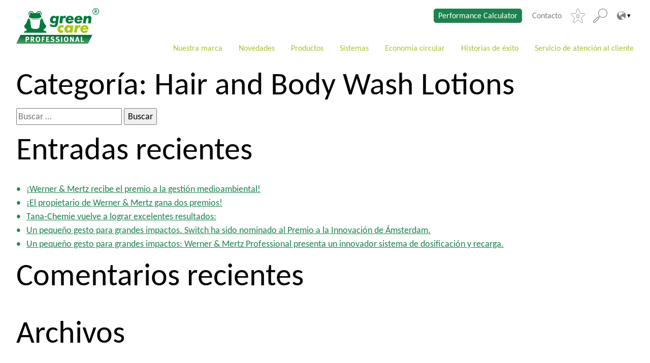

--- FILE ---
content_type: text/html; charset=UTF-8
request_url: https://www.green-care-professional.com/es/product-category/hair-and-body/
body_size: 16950
content:
<!DOCTYPE html>
<html lang="es-ES">

<head>
	<meta charset="UTF-8" />
	<meta http-equiv="x-ua-compatible" content="ie=edge">
	<meta name="viewport" content="width=device-width, initial-scale=1">
	<script>
		const savingPotentialStepsGlobal = [0,1000,2000,3000,4000,5000,10000,20000,30000,40000,50000,];const savingPotentialCalculationVersion2 = {"hospital":{"1000":{"co2":251,"plastic":29,"oil":80},"2000":{"co2":503,"plastic":57,"oil":160},"3000":{"co2":754,"plastic":86,"oil":240},"4000":{"co2":1006,"plastic":114,"oil":320},"5000":{"co2":1257,"plastic":143,"oil":401},"10000":{"co2":2515,"plastic":286,"oil":801},"20000":{"co2":5030,"plastic":571,"oil":1602},"30000":{"co2":7544,"plastic":857,"oil":2403},"40000":{"co2":10059,"plastic":1142,"oil":3204},"50000":{"co2":12574,"plastic":1428,"oil":4006}},"building":{"1000":{"co2":610,"plastic":133,"oil":194},"2000":{"co2":1221,"plastic":266,"oil":389},"3000":{"co2":1831,"plastic":399,"oil":583},"4000":{"co2":2441,"plastic":532,"oil":778},"5000":{"co2":3052,"plastic":664,"oil":972},"10000":{"co2":6103,"plastic":1329,"oil":1944},"20000":{"co2":12207,"plastic":2658,"oil":3889},"30000":{"co2":18310,"plastic":3987,"oil":5833},"40000":{"co2":24414,"plastic":5315,"oil":7777},"50000":{"co2":30517,"plastic":6644,"oil":9722}},"hotel":{"1000":{"co2":297,"plastic":21,"oil":94},"2000":{"co2":594,"plastic":43,"oil":188},"3000":{"co2":891,"plastic":64,"oil":283},"4000":{"co2":1188,"plastic":86,"oil":377},"5000":{"co2":1485,"plastic":107,"oil":471},"10000":{"co2":2970,"plastic":215,"oil":942},"20000":{"co2":5941,"plastic":429,"oil":1885},"30000":{"co2":8911,"plastic":644,"oil":2827},"40000":{"co2":11882,"plastic":859,"oil":3770},"50000":{"co2":14852,"plastic":1074,"oil":4712}},"industrial":{"1000":{"co2":431,"plastic":89,"oil":137},"2000":{"co2":861,"plastic":179,"oil":273},"3000":{"co2":1292,"plastic":268,"oil":410},"4000":{"co2":1723,"plastic":358,"oil":547},"5000":{"co2":2153,"plastic":447,"oil":683},"10000":{"co2":4306,"plastic":894,"oil":1367},"20000":{"co2":8613,"plastic":1788,"oil":2734},"30000":{"co2":12919,"plastic":2683,"oil":4101},"40000":{"co2":17226,"plastic":3577,"oil":5468},"50000":{"co2":21532,"plastic":4471,"oil":6835}},"care":{"1000":{"co2":301,"plastic":34,"oil":96},"2000":{"co2":603,"plastic":67,"oil":192},"3000":{"co2":904,"plastic":101,"oil":288},"4000":{"co2":1206,"plastic":134,"oil":385},"5000":{"co2":1507,"plastic":168,"oil":481},"10000":{"co2":3014,"plastic":336,"oil":961},"20000":{"co2":6028,"plastic":671,"oil":1923},"30000":{"co2":9042,"plastic":1007,"oil":2884},"40000":{"co2":12056,"plastic":1343,"oil":3846},"50000":{"co2":15071,"plastic":1679,"oil":4807}},"institutions":{"1000":{"co2":301,"plastic":42,"oil":96},"2000":{"co2":601,"plastic":85,"oil":192},"3000":{"co2":902,"plastic":127,"oil":288},"4000":{"co2":1202,"plastic":169,"oil":384},"5000":{"co2":1503,"plastic":212,"oil":480},"10000":{"co2":3006,"plastic":423,"oil":961},"20000":{"co2":6011,"plastic":847,"oil":1921},"30000":{"co2":9017,"plastic":1270,"oil":2882},"40000":{"co2":12022,"plastic":1694,"oil":3842},"50000":{"co2":15028,"plastic":2117,"oil":4803}},"restaurant":{"1000":{"co2":218,"plastic":25,"oil":70},"2000":{"co2":437,"plastic":51,"oil":139},"3000":{"co2":655,"plastic":76,"oil":209},"4000":{"co2":874,"plastic":101,"oil":279},"5000":{"co2":1092,"plastic":127,"oil":348},"10000":{"co2":2185,"plastic":253,"oil":697},"20000":{"co2":4369,"plastic":507,"oil":1393},"30000":{"co2":6554,"plastic":760,"oil":2090},"40000":{"co2":8738,"plastic":1013,"oil":2786},"50000":{"co2":10923,"plastic":1266,"oil":3483}}};	</script>
	<meta name='robots' content='index, follow, max-image-preview:large, max-snippet:-1, max-video-preview:-1' />

	<!-- This site is optimized with the Yoast SEO plugin v26.7 - https://yoast.com/wordpress/plugins/seo/ -->
	<title>Hair and Body Wash Lotions Archive - Green Care Professional</title>
	<link rel="canonical" href="https://www.green-care-professional.com/es/product-category/hair-and-body/" />
	<meta property="og:locale" content="es_ES" />
	<meta property="og:type" content="article" />
	<meta property="og:title" content="Hair and Body Wash Lotions Archive - Green Care Professional" />
	<meta property="og:url" content="https://www.green-care-professional.com/es/product-category/hair-and-body/" />
	<meta property="og:site_name" content="Green Care Professional" />
	<meta name="twitter:card" content="summary_large_image" />
	<script type="application/ld+json" class="yoast-schema-graph">{"@context":"https://schema.org","@graph":[{"@type":"CollectionPage","@id":"https://www.green-care-professional.com/es/product-category/hair-and-body/","url":"https://www.green-care-professional.com/es/product-category/hair-and-body/","name":"Hair and Body Wash Lotions Archive - Green Care Professional","isPartOf":{"@id":"https://www.green-care-professional.com/es/#website"},"breadcrumb":{"@id":"https://www.green-care-professional.com/es/product-category/hair-and-body/#breadcrumb"},"inLanguage":"es"},{"@type":"BreadcrumbList","@id":"https://www.green-care-professional.com/es/product-category/hair-and-body/#breadcrumb","itemListElement":[{"@type":"ListItem","position":1,"name":"Startseite","item":"https://www.green-care-professional.com/es/"},{"@type":"ListItem","position":2,"name":"Hair and Body Wash Lotions"}]},{"@type":"WebSite","@id":"https://www.green-care-professional.com/es/#website","url":"https://www.green-care-professional.com/es/","name":"Green Care Professional","description":"","publisher":{"@id":"https://www.green-care-professional.com/es/#organization"},"potentialAction":[{"@type":"SearchAction","target":{"@type":"EntryPoint","urlTemplate":"https://www.green-care-professional.com/es/?s={search_term_string}"},"query-input":{"@type":"PropertyValueSpecification","valueRequired":true,"valueName":"search_term_string"}}],"inLanguage":"es"},{"@type":"Organization","@id":"https://www.green-care-professional.com/es/#organization","name":"Green Care Professional","url":"https://www.green-care-professional.com/es/","logo":{"@type":"ImageObject","inLanguage":"es","@id":"https://www.green-care-professional.com/es/#/schema/logo/image/","url":"https://www.green-care-professional.com/app/uploads/sites/11/2021/05/Green_Care_Professional.svg","contentUrl":"https://www.green-care-professional.com/app/uploads/sites/11/2021/05/Green_Care_Professional.svg","width":335,"height":144,"caption":"Green Care Professional"},"image":{"@id":"https://www.green-care-professional.com/es/#/schema/logo/image/"}}]}</script>
	<!-- / Yoast SEO plugin. -->


<link rel="alternate" type="application/rss+xml" title="Green Care Professional &raquo; Hair and Body Wash Lotions Categoría Feed" href="https://www.green-care-professional.com/es/product-category/hair-and-body/feed/" />
<style id='wp-img-auto-sizes-contain-inline-css' type='text/css'>
img:is([sizes=auto i],[sizes^="auto," i]){contain-intrinsic-size:3000px 1500px}
/*# sourceURL=wp-img-auto-sizes-contain-inline-css */
</style>
<style id='wp-block-library-inline-css' type='text/css'>
:root{--wp-block-synced-color:#7a00df;--wp-block-synced-color--rgb:122,0,223;--wp-bound-block-color:var(--wp-block-synced-color);--wp-editor-canvas-background:#ddd;--wp-admin-theme-color:#007cba;--wp-admin-theme-color--rgb:0,124,186;--wp-admin-theme-color-darker-10:#006ba1;--wp-admin-theme-color-darker-10--rgb:0,107,160.5;--wp-admin-theme-color-darker-20:#005a87;--wp-admin-theme-color-darker-20--rgb:0,90,135;--wp-admin-border-width-focus:2px}@media (min-resolution:192dpi){:root{--wp-admin-border-width-focus:1.5px}}.wp-element-button{cursor:pointer}:root .has-very-light-gray-background-color{background-color:#eee}:root .has-very-dark-gray-background-color{background-color:#313131}:root .has-very-light-gray-color{color:#eee}:root .has-very-dark-gray-color{color:#313131}:root .has-vivid-green-cyan-to-vivid-cyan-blue-gradient-background{background:linear-gradient(135deg,#00d084,#0693e3)}:root .has-purple-crush-gradient-background{background:linear-gradient(135deg,#34e2e4,#4721fb 50%,#ab1dfe)}:root .has-hazy-dawn-gradient-background{background:linear-gradient(135deg,#faaca8,#dad0ec)}:root .has-subdued-olive-gradient-background{background:linear-gradient(135deg,#fafae1,#67a671)}:root .has-atomic-cream-gradient-background{background:linear-gradient(135deg,#fdd79a,#004a59)}:root .has-nightshade-gradient-background{background:linear-gradient(135deg,#330968,#31cdcf)}:root .has-midnight-gradient-background{background:linear-gradient(135deg,#020381,#2874fc)}:root{--wp--preset--font-size--normal:16px;--wp--preset--font-size--huge:42px}.has-regular-font-size{font-size:1em}.has-larger-font-size{font-size:2.625em}.has-normal-font-size{font-size:var(--wp--preset--font-size--normal)}.has-huge-font-size{font-size:var(--wp--preset--font-size--huge)}.has-text-align-center{text-align:center}.has-text-align-left{text-align:left}.has-text-align-right{text-align:right}.has-fit-text{white-space:nowrap!important}#end-resizable-editor-section{display:none}.aligncenter{clear:both}.items-justified-left{justify-content:flex-start}.items-justified-center{justify-content:center}.items-justified-right{justify-content:flex-end}.items-justified-space-between{justify-content:space-between}.screen-reader-text{word-wrap:normal!important;border:0;clip-path:inset(50%);height:1px;margin:-1px;overflow:hidden;padding:0;position:absolute;width:1px}.screen-reader-text:focus{background-color:#ddd;clip-path:none;color:#444;display:block;font-size:1em;height:auto;left:5px;line-height:normal;padding:15px 23px 14px;text-decoration:none;top:5px;width:auto;z-index:100000}html :where(.has-border-color){border-style:solid}html :where([style*=border-top-color]){border-top-style:solid}html :where([style*=border-right-color]){border-right-style:solid}html :where([style*=border-bottom-color]){border-bottom-style:solid}html :where([style*=border-left-color]){border-left-style:solid}html :where([style*=border-width]){border-style:solid}html :where([style*=border-top-width]){border-top-style:solid}html :where([style*=border-right-width]){border-right-style:solid}html :where([style*=border-bottom-width]){border-bottom-style:solid}html :where([style*=border-left-width]){border-left-style:solid}html :where(img[class*=wp-image-]){height:auto;max-width:100%}:where(figure){margin:0 0 1em}html :where(.is-position-sticky){--wp-admin--admin-bar--position-offset:var(--wp-admin--admin-bar--height,0px)}@media screen and (max-width:600px){html :where(.is-position-sticky){--wp-admin--admin-bar--position-offset:0px}}

/*# sourceURL=wp-block-library-inline-css */
</style><style id='global-styles-inline-css' type='text/css'>
:root{--wp--preset--aspect-ratio--square: 1;--wp--preset--aspect-ratio--4-3: 4/3;--wp--preset--aspect-ratio--3-4: 3/4;--wp--preset--aspect-ratio--3-2: 3/2;--wp--preset--aspect-ratio--2-3: 2/3;--wp--preset--aspect-ratio--16-9: 16/9;--wp--preset--aspect-ratio--9-16: 9/16;--wp--preset--color--black: #000000;--wp--preset--color--cyan-bluish-gray: #abb8c3;--wp--preset--color--white: #ffffff;--wp--preset--color--pale-pink: #f78da7;--wp--preset--color--vivid-red: #cf2e2e;--wp--preset--color--luminous-vivid-orange: #ff6900;--wp--preset--color--luminous-vivid-amber: #fcb900;--wp--preset--color--light-green-cyan: #7bdcb5;--wp--preset--color--vivid-green-cyan: #00d084;--wp--preset--color--pale-cyan-blue: #8ed1fc;--wp--preset--color--vivid-cyan-blue: #0693e3;--wp--preset--color--vivid-purple: #9b51e0;--wp--preset--color--primary: #1b834e;--wp--preset--color--secondary: #abc338;--wp--preset--color--tertiary: #eef3d0;--wp--preset--color--blue: #3F85B6;--wp--preset--color--blue-light: #D5E6F0;--wp--preset--gradient--vivid-cyan-blue-to-vivid-purple: linear-gradient(135deg,rgb(6,147,227) 0%,rgb(155,81,224) 100%);--wp--preset--gradient--light-green-cyan-to-vivid-green-cyan: linear-gradient(135deg,rgb(122,220,180) 0%,rgb(0,208,130) 100%);--wp--preset--gradient--luminous-vivid-amber-to-luminous-vivid-orange: linear-gradient(135deg,rgb(252,185,0) 0%,rgb(255,105,0) 100%);--wp--preset--gradient--luminous-vivid-orange-to-vivid-red: linear-gradient(135deg,rgb(255,105,0) 0%,rgb(207,46,46) 100%);--wp--preset--gradient--very-light-gray-to-cyan-bluish-gray: linear-gradient(135deg,rgb(238,238,238) 0%,rgb(169,184,195) 100%);--wp--preset--gradient--cool-to-warm-spectrum: linear-gradient(135deg,rgb(74,234,220) 0%,rgb(151,120,209) 20%,rgb(207,42,186) 40%,rgb(238,44,130) 60%,rgb(251,105,98) 80%,rgb(254,248,76) 100%);--wp--preset--gradient--blush-light-purple: linear-gradient(135deg,rgb(255,206,236) 0%,rgb(152,150,240) 100%);--wp--preset--gradient--blush-bordeaux: linear-gradient(135deg,rgb(254,205,165) 0%,rgb(254,45,45) 50%,rgb(107,0,62) 100%);--wp--preset--gradient--luminous-dusk: linear-gradient(135deg,rgb(255,203,112) 0%,rgb(199,81,192) 50%,rgb(65,88,208) 100%);--wp--preset--gradient--pale-ocean: linear-gradient(135deg,rgb(255,245,203) 0%,rgb(182,227,212) 50%,rgb(51,167,181) 100%);--wp--preset--gradient--electric-grass: linear-gradient(135deg,rgb(202,248,128) 0%,rgb(113,206,126) 100%);--wp--preset--gradient--midnight: linear-gradient(135deg,rgb(2,3,129) 0%,rgb(40,116,252) 100%);--wp--preset--font-size--small: 12px;--wp--preset--font-size--medium: 20px;--wp--preset--font-size--large: 32px;--wp--preset--font-size--x-large: 42px;--wp--preset--font-size--normal: 16px;--wp--preset--spacing--20: 0.44rem;--wp--preset--spacing--30: 0.67rem;--wp--preset--spacing--40: 1rem;--wp--preset--spacing--50: 1.5rem;--wp--preset--spacing--60: 2.25rem;--wp--preset--spacing--70: 3.38rem;--wp--preset--spacing--80: 5.06rem;--wp--preset--shadow--natural: 6px 6px 9px rgba(0, 0, 0, 0.2);--wp--preset--shadow--deep: 12px 12px 50px rgba(0, 0, 0, 0.4);--wp--preset--shadow--sharp: 6px 6px 0px rgba(0, 0, 0, 0.2);--wp--preset--shadow--outlined: 6px 6px 0px -3px rgb(255, 255, 255), 6px 6px rgb(0, 0, 0);--wp--preset--shadow--crisp: 6px 6px 0px rgb(0, 0, 0);}:where(.is-layout-flex){gap: 0.5em;}:where(.is-layout-grid){gap: 0.5em;}body .is-layout-flex{display: flex;}.is-layout-flex{flex-wrap: wrap;align-items: center;}.is-layout-flex > :is(*, div){margin: 0;}body .is-layout-grid{display: grid;}.is-layout-grid > :is(*, div){margin: 0;}:where(.wp-block-columns.is-layout-flex){gap: 2em;}:where(.wp-block-columns.is-layout-grid){gap: 2em;}:where(.wp-block-post-template.is-layout-flex){gap: 1.25em;}:where(.wp-block-post-template.is-layout-grid){gap: 1.25em;}.has-black-color{color: var(--wp--preset--color--black) !important;}.has-cyan-bluish-gray-color{color: var(--wp--preset--color--cyan-bluish-gray) !important;}.has-white-color{color: var(--wp--preset--color--white) !important;}.has-pale-pink-color{color: var(--wp--preset--color--pale-pink) !important;}.has-vivid-red-color{color: var(--wp--preset--color--vivid-red) !important;}.has-luminous-vivid-orange-color{color: var(--wp--preset--color--luminous-vivid-orange) !important;}.has-luminous-vivid-amber-color{color: var(--wp--preset--color--luminous-vivid-amber) !important;}.has-light-green-cyan-color{color: var(--wp--preset--color--light-green-cyan) !important;}.has-vivid-green-cyan-color{color: var(--wp--preset--color--vivid-green-cyan) !important;}.has-pale-cyan-blue-color{color: var(--wp--preset--color--pale-cyan-blue) !important;}.has-vivid-cyan-blue-color{color: var(--wp--preset--color--vivid-cyan-blue) !important;}.has-vivid-purple-color{color: var(--wp--preset--color--vivid-purple) !important;}.has-black-background-color{background-color: var(--wp--preset--color--black) !important;}.has-cyan-bluish-gray-background-color{background-color: var(--wp--preset--color--cyan-bluish-gray) !important;}.has-white-background-color{background-color: var(--wp--preset--color--white) !important;}.has-pale-pink-background-color{background-color: var(--wp--preset--color--pale-pink) !important;}.has-vivid-red-background-color{background-color: var(--wp--preset--color--vivid-red) !important;}.has-luminous-vivid-orange-background-color{background-color: var(--wp--preset--color--luminous-vivid-orange) !important;}.has-luminous-vivid-amber-background-color{background-color: var(--wp--preset--color--luminous-vivid-amber) !important;}.has-light-green-cyan-background-color{background-color: var(--wp--preset--color--light-green-cyan) !important;}.has-vivid-green-cyan-background-color{background-color: var(--wp--preset--color--vivid-green-cyan) !important;}.has-pale-cyan-blue-background-color{background-color: var(--wp--preset--color--pale-cyan-blue) !important;}.has-vivid-cyan-blue-background-color{background-color: var(--wp--preset--color--vivid-cyan-blue) !important;}.has-vivid-purple-background-color{background-color: var(--wp--preset--color--vivid-purple) !important;}.has-black-border-color{border-color: var(--wp--preset--color--black) !important;}.has-cyan-bluish-gray-border-color{border-color: var(--wp--preset--color--cyan-bluish-gray) !important;}.has-white-border-color{border-color: var(--wp--preset--color--white) !important;}.has-pale-pink-border-color{border-color: var(--wp--preset--color--pale-pink) !important;}.has-vivid-red-border-color{border-color: var(--wp--preset--color--vivid-red) !important;}.has-luminous-vivid-orange-border-color{border-color: var(--wp--preset--color--luminous-vivid-orange) !important;}.has-luminous-vivid-amber-border-color{border-color: var(--wp--preset--color--luminous-vivid-amber) !important;}.has-light-green-cyan-border-color{border-color: var(--wp--preset--color--light-green-cyan) !important;}.has-vivid-green-cyan-border-color{border-color: var(--wp--preset--color--vivid-green-cyan) !important;}.has-pale-cyan-blue-border-color{border-color: var(--wp--preset--color--pale-cyan-blue) !important;}.has-vivid-cyan-blue-border-color{border-color: var(--wp--preset--color--vivid-cyan-blue) !important;}.has-vivid-purple-border-color{border-color: var(--wp--preset--color--vivid-purple) !important;}.has-vivid-cyan-blue-to-vivid-purple-gradient-background{background: var(--wp--preset--gradient--vivid-cyan-blue-to-vivid-purple) !important;}.has-light-green-cyan-to-vivid-green-cyan-gradient-background{background: var(--wp--preset--gradient--light-green-cyan-to-vivid-green-cyan) !important;}.has-luminous-vivid-amber-to-luminous-vivid-orange-gradient-background{background: var(--wp--preset--gradient--luminous-vivid-amber-to-luminous-vivid-orange) !important;}.has-luminous-vivid-orange-to-vivid-red-gradient-background{background: var(--wp--preset--gradient--luminous-vivid-orange-to-vivid-red) !important;}.has-very-light-gray-to-cyan-bluish-gray-gradient-background{background: var(--wp--preset--gradient--very-light-gray-to-cyan-bluish-gray) !important;}.has-cool-to-warm-spectrum-gradient-background{background: var(--wp--preset--gradient--cool-to-warm-spectrum) !important;}.has-blush-light-purple-gradient-background{background: var(--wp--preset--gradient--blush-light-purple) !important;}.has-blush-bordeaux-gradient-background{background: var(--wp--preset--gradient--blush-bordeaux) !important;}.has-luminous-dusk-gradient-background{background: var(--wp--preset--gradient--luminous-dusk) !important;}.has-pale-ocean-gradient-background{background: var(--wp--preset--gradient--pale-ocean) !important;}.has-electric-grass-gradient-background{background: var(--wp--preset--gradient--electric-grass) !important;}.has-midnight-gradient-background{background: var(--wp--preset--gradient--midnight) !important;}.has-small-font-size{font-size: var(--wp--preset--font-size--small) !important;}.has-medium-font-size{font-size: var(--wp--preset--font-size--medium) !important;}.has-large-font-size{font-size: var(--wp--preset--font-size--large) !important;}.has-x-large-font-size{font-size: var(--wp--preset--font-size--x-large) !important;}
/*# sourceURL=global-styles-inline-css */
</style>

<style id='classic-theme-styles-inline-css' type='text/css'>
/*! This file is auto-generated */
.wp-block-button__link{color:#fff;background-color:#32373c;border-radius:9999px;box-shadow:none;text-decoration:none;padding:calc(.667em + 2px) calc(1.333em + 2px);font-size:1.125em}.wp-block-file__button{background:#32373c;color:#fff;text-decoration:none}
/*# sourceURL=/wp-includes/css/classic-themes.min.css */
</style>
<link rel='stylesheet' id='categories-images-styles-css' href='https://www.green-care-professional.com/app/plugins/categories-images/assets/css/zci-styles.css?ver=3.3.1' type='text/css' media='all' />
<link rel='stylesheet' id='contact-form-7-css' href='https://www.green-care-professional.com/app/plugins/contact-form-7/includes/css/styles.css?ver=6.1.4' type='text/css' media='all' />
<link rel='stylesheet' id='wpcf7-redirect-script-frontend-css' href='https://www.green-care-professional.com/app/plugins/wpcf7-redirect/build/assets/frontend-script.css?ver=2c532d7e2be36f6af233' type='text/css' media='all' />
<link rel='stylesheet' id='performance-calculator-styles-css' href='https://www.green-care-professional.com/app/plugins/calculator-plugin/dist/css/performance-calculator.min.css?ver=1' type='text/css' media='all' />
<link rel='stylesheet' id='performance-calculator-hero-module-css' href='https://www.green-care-professional.com/app/themes/green-care-professional/dist/css/modules/hero/hero.min.css?ver=1' type='text/css' media='all' />
<link rel='stylesheet' id='wp-block-library-theme-css' href='https://www.green-care-professional.com/app/plugins/gutenberg/build/block-library/theme.css?ver=21.9.0' type='text/css' media='all' />
<link rel='stylesheet' id='sanitize-css-css' href='https://www.green-care-professional.com/app/themes/green-care-professional/dist/vendor/sanitize-css/sanitize.css?ver=1' type='text/css' media='all' />
<link rel='stylesheet' id='flickity-css' href='https://www.green-care-professional.com/app/themes/green-care-professional/dist/vendor/flickity/dist/flickity.min.css?ver=1' type='text/css' media='all' />
<link rel='stylesheet' id='magnific-popup-css' href='https://www.green-care-professional.com/app/themes/green-care-professional/dist/vendor/magnific-popup/dist/magnific-popup.css?ver=1' type='text/css' media='all' />
<link rel='stylesheet' id='theme-css' href='https://www.green-care-professional.com/app/themes/green-care-professional/dist/css/app.min.css?ver=1' type='text/css' media='all' />
<link rel='stylesheet' id='slick-slider-css' href='https://www.green-care-professional.com/app/themes/green-care-professional/dist/vendor/slick-carousel/slick/slick.css?ver=1' type='text/css' media='all' />
<link rel='stylesheet' id='dflip-style-css' href='https://www.green-care-professional.com/app/plugins/3d-flipbook-dflip-lite/assets/css/dflip.min.css?ver=2.4.20' type='text/css' media='all' />
<link rel='stylesheet' id='borlabs-cookie-custom-css' href='https://www.green-care-professional.com/app/cache/borlabs-cookie/11/borlabs-cookie-11-es.css?ver=3.3.23-31' type='text/css' media='all' />
<link rel='stylesheet' id='searchwp-live-search-css' href='https://www.green-care-professional.com/app/plugins/searchwp-live-ajax-search/assets/styles/style.min.css?ver=1.8.7' type='text/css' media='all' />
<style id='searchwp-live-search-inline-css' type='text/css'>
.searchwp-live-search-result .searchwp-live-search-result--title a {
  font-size: 16px;
}
.searchwp-live-search-result .searchwp-live-search-result--price {
  font-size: 14px;
}
.searchwp-live-search-result .searchwp-live-search-result--add-to-cart .button {
  font-size: 14px;
}

/*# sourceURL=searchwp-live-search-inline-css */
</style>
<script type="text/javascript" src="https://www.green-care-professional.com/app/plugins/gutenberg/build/hooks/index.min.js?ver=1761143744539" id="wp-hooks-js"></script>
<script type="text/javascript" src="https://www.green-care-professional.com/app/plugins/gutenberg/build/i18n/index.min.js?ver=1761143746378" id="wp-i18n-js"></script>
<script type="text/javascript" id="wp-i18n-js-after">
/* <![CDATA[ */
wp.i18n.setLocaleData( { 'text direction\u0004ltr': [ 'ltr' ] } );
//# sourceURL=wp-i18n-js-after
/* ]]> */
</script>
<script type="text/javascript" src="https://www.green-care-professional.com/es/wp-includes/js/jquery/jquery.min.js?ver=3.7.1" id="jquery-core-js"></script>
<script type="text/javascript" src="https://www.green-care-professional.com/es/wp-includes/js/jquery/jquery-migrate.min.js?ver=3.4.1" id="jquery-migrate-js"></script>
<script type="text/javascript" src="https://www.green-care-professional.com/app/plugins/calculator-plugin/dist/js/performance-calculator.min.js" id="performance-calculator-scripts-js"></script>
<script data-no-optimize="1" data-no-minify="1" data-cfasync="false" type="text/javascript" src="https://www.green-care-professional.com/app/cache/borlabs-cookie/11/borlabs-cookie-config-es.json.js?ver=3.3.23-36" id="borlabs-cookie-config-js"></script>
<script data-no-optimize="1" data-no-minify="1" data-cfasync="false" type="text/javascript" src="https://www.green-care-professional.com/app/plugins/borlabs-cookie/assets/javascript/borlabs-cookie-prioritize.min.js?ver=3.3.23" id="borlabs-cookie-prioritize-js"></script>
<style>:root{ --content-width: 1440px;}</style><style type="text/css">.recentcomments a{display:inline !important;padding:0 !important;margin:0 !important;}</style><script data-no-optimize="1" data-no-minify="1" data-cfasync="false" data-borlabs-cookie-script-blocker-ignore>
    (function () {
        if ('0' === '1' && '1' === '1') {
            window['gtag_enable_tcf_support'] = true;
        }
        window.dataLayer = window.dataLayer || [];
        if (typeof window.gtag !== 'function') {
            window.gtag = function () {
                window.dataLayer.push(arguments);
            };
        }
        gtag('set', 'developer_id.dYjRjMm', true);
        if ('1' === '1') {
            let getCookieValue = function (name) {
                return document.cookie.match('(^|;)\\s*' + name + '\\s*=\\s*([^;]+)')?.pop() || '';
            };
            const gtmRegionsData = '[{"google-tag-manager-cm-region":"","google-tag-manager-cm-default-ad-storage":"denied","google-tag-manager-cm-default-ad-personalization":"denied","google-tag-manager-cm-default-ad-user-data":"denied","google-tag-manager-cm-default-analytics-storage":"denied","google-tag-manager-cm-default-functionality-storage":"denied","google-tag-manager-cm-default-personalization-storage":"denied","google-tag-manager-cm-default-security-storage":"denied"}]';
            let gtmRegions = [];
            if (gtmRegionsData !== '\{\{ google-tag-manager-cm-regional-defaults \}\}') {
                gtmRegions = JSON.parse(gtmRegionsData);
            }
            let defaultRegion = null;
            for (let gtmRegionIndex in gtmRegions) {
                let gtmRegion = gtmRegions[gtmRegionIndex];
                if (gtmRegion['google-tag-manager-cm-region'] === '') {
                    defaultRegion = gtmRegion;
                } else {
                    gtag('consent', 'default', {
                        'ad_storage': gtmRegion['google-tag-manager-cm-default-ad-storage'],
                        'ad_user_data': gtmRegion['google-tag-manager-cm-default-ad-user-data'],
                        'ad_personalization': gtmRegion['google-tag-manager-cm-default-ad-personalization'],
                        'analytics_storage': gtmRegion['google-tag-manager-cm-default-analytics-storage'],
                        'functionality_storage': gtmRegion['google-tag-manager-cm-default-functionality-storage'],
                        'personalization_storage': gtmRegion['google-tag-manager-cm-default-personalization-storage'],
                        'security_storage': gtmRegion['google-tag-manager-cm-default-security-storage'],
                        'region': gtmRegion['google-tag-manager-cm-region'].toUpperCase().split(','),
						'wait_for_update': 500,
                    });
                }
            }
            let cookieValue = getCookieValue('borlabs-cookie-gcs');
            let consentsFromCookie = {};
            if (cookieValue !== '') {
                consentsFromCookie = JSON.parse(decodeURIComponent(cookieValue));
            }
            let defaultValues = {
                'ad_storage': defaultRegion === null ? 'denied' : defaultRegion['google-tag-manager-cm-default-ad-storage'],
                'ad_user_data': defaultRegion === null ? 'denied' : defaultRegion['google-tag-manager-cm-default-ad-user-data'],
                'ad_personalization': defaultRegion === null ? 'denied' : defaultRegion['google-tag-manager-cm-default-ad-personalization'],
                'analytics_storage': defaultRegion === null ? 'denied' : defaultRegion['google-tag-manager-cm-default-analytics-storage'],
                'functionality_storage': defaultRegion === null ? 'denied' : defaultRegion['google-tag-manager-cm-default-functionality-storage'],
                'personalization_storage': defaultRegion === null ? 'denied' : defaultRegion['google-tag-manager-cm-default-personalization-storage'],
                'security_storage': defaultRegion === null ? 'denied' : defaultRegion['google-tag-manager-cm-default-security-storage'],
                'wait_for_update': 500,
            };
            gtag('consent', 'default', {...defaultValues, ...consentsFromCookie});
            gtag('set', 'ads_data_redaction', true);
        }

        if ('0' === '1') {
            let url = new URL(window.location.href);

            if ((url.searchParams.has('gtm_debug') && url.searchParams.get('gtm_debug') !== '') || document.cookie.indexOf('__TAG_ASSISTANT=') !== -1 || document.documentElement.hasAttribute('data-tag-assistant-present')) {
                /* GTM block start */
                (function(w,d,s,l,i){w[l]=w[l]||[];w[l].push({'gtm.start':
                        new Date().getTime(),event:'gtm.js'});var f=d.getElementsByTagName(s)[0],
                    j=d.createElement(s),dl=l!='dataLayer'?'&l='+l:'';j.async=true;j.src=
                    'https://www.googletagmanager.com/gtm.js?id='+i+dl;f.parentNode.insertBefore(j,f);
                })(window,document,'script','dataLayer','GTM-M63NQSK');
                /* GTM block end */
            } else {
                /* GTM block start */
                (function(w,d,s,l,i){w[l]=w[l]||[];w[l].push({'gtm.start':
                        new Date().getTime(),event:'gtm.js'});var f=d.getElementsByTagName(s)[0],
                    j=d.createElement(s),dl=l!='dataLayer'?'&l='+l:'';j.async=true;j.src=
                    'https://www.green-care-professional.com/app/uploads/borlabs-cookie/' + i + '.js?ver=not-set-yet';f.parentNode.insertBefore(j,f);
                })(window,document,'script','dataLayer','GTM-M63NQSK');
                /* GTM block end */
            }
        }


        let borlabsCookieConsentChangeHandler = function () {
            window.dataLayer = window.dataLayer || [];
            if (typeof window.gtag !== 'function') {
                window.gtag = function() {
                    window.dataLayer.push(arguments);
                };
            }

            let consents = BorlabsCookie.Cookie.getPluginCookie().consents;

            if ('1' === '1') {
                let gtmConsents = {};
                let customConsents = {};

				let services = BorlabsCookie.Services._services;

				for (let service in services) {
					if (service !== 'borlabs-cookie') {
						customConsents['borlabs_cookie_' + service.replaceAll('-', '_')] = BorlabsCookie.Consents.hasConsent(service) ? 'granted' : 'denied';
					}
				}

                if ('0' === '1') {
                    gtmConsents = {
                        'analytics_storage': BorlabsCookie.Consents.hasConsentForServiceGroup('statistics') === true ? 'granted' : 'denied',
                        'functionality_storage': BorlabsCookie.Consents.hasConsentForServiceGroup('statistics') === true ? 'granted' : 'denied',
                        'personalization_storage': BorlabsCookie.Consents.hasConsentForServiceGroup('statistics') === true ? 'granted' : 'denied',
                        'security_storage': BorlabsCookie.Consents.hasConsentForServiceGroup('statistics') === true ? 'granted' : 'denied',
                    };
                } else {
                    gtmConsents = {
                        'ad_storage': BorlabsCookie.Consents.hasConsentForServiceGroup('statistics') === true ? 'granted' : 'denied',
                        'ad_user_data': BorlabsCookie.Consents.hasConsentForServiceGroup('statistics') === true ? 'granted' : 'denied',
                        'ad_personalization': BorlabsCookie.Consents.hasConsentForServiceGroup('statistics') === true ? 'granted' : 'denied',
                        'analytics_storage': BorlabsCookie.Consents.hasConsentForServiceGroup('statistics') === true ? 'granted' : 'denied',
                        'functionality_storage': BorlabsCookie.Consents.hasConsentForServiceGroup('statistics') === true ? 'granted' : 'denied',
                        'personalization_storage': BorlabsCookie.Consents.hasConsentForServiceGroup('statistics') === true ? 'granted' : 'denied',
                        'security_storage': BorlabsCookie.Consents.hasConsentForServiceGroup('statistics') === true ? 'granted' : 'denied',
                    };
                }
                BorlabsCookie.CookieLibrary.setCookie(
                    'borlabs-cookie-gcs',
                    JSON.stringify(gtmConsents),
                    BorlabsCookie.Settings.automaticCookieDomainAndPath.value ? '' : BorlabsCookie.Settings.cookieDomain.value,
                    BorlabsCookie.Settings.cookiePath.value,
                    BorlabsCookie.Cookie.getPluginCookie().expires,
                    BorlabsCookie.Settings.cookieSecure.value,
                    BorlabsCookie.Settings.cookieSameSite.value
                );
                gtag('consent', 'update', {...gtmConsents, ...customConsents});
            }


            for (let serviceGroup in consents) {
                for (let service of consents[serviceGroup]) {
                    if (!window.BorlabsCookieGtmPackageSentEvents.includes(service) && service !== 'borlabs-cookie') {
                        window.dataLayer.push({
                            event: 'borlabs-cookie-opt-in-' + service,
                        });
                        window.BorlabsCookieGtmPackageSentEvents.push(service);
                    }
                }
            }
            let afterConsentsEvent = document.createEvent('Event');
            afterConsentsEvent.initEvent('borlabs-cookie-google-tag-manager-after-consents', true, true);
            document.dispatchEvent(afterConsentsEvent);
        };
        window.BorlabsCookieGtmPackageSentEvents = [];
        document.addEventListener('borlabs-cookie-consent-saved', borlabsCookieConsentChangeHandler);
        document.addEventListener('borlabs-cookie-handle-unblock', borlabsCookieConsentChangeHandler);
    })();
</script><link rel="icon" href="https://www.green-care-professional.com/app/uploads/sites/11/2020/10/green-care-professional-favicon-halbtransparent-50x50.png" sizes="32x32" />
<link rel="icon" href="https://www.green-care-professional.com/app/uploads/sites/11/2020/10/green-care-professional-favicon-halbtransparent.png" sizes="192x192" />
<link rel="apple-touch-icon" href="https://www.green-care-professional.com/app/uploads/sites/11/2020/10/green-care-professional-favicon-halbtransparent.png" />
<meta name="msapplication-TileImage" content="https://www.green-care-professional.com/app/uploads/sites/11/2020/10/green-care-professional-favicon-halbtransparent.png" />
		<style type="text/css" id="wp-custom-css">
			@media screen and (min-width: 70rem){

	body h1 {

			font-size: 3.85rem;

	}

}

body .header.is-stuck .search-meta-navigation-wrapper,
body .header.is-stuck #menu-metanavigation{
	display: none;
}

.page-template-page-dosing-system .content + footer {
	margin-top: 9.375rem;
}

.certificates-pyramid{
	display: none !important;
}

.meta-button a{
		background: var(--color__grey);
    color: white;
    padding: 5px 8px;
    border-radius: var(--border__radius);
		border: 1px solid  var(--color__grey);
}

.meta-button a:hover{
		background: white;
    color: var(--color__grey);
		border: 1px solid  var(--color__grey);
}


.is-style-certificates-overview-wrapper .wp-block-group__inner-container .wp-block-columns .wp-block-column figure span img {
    width: auto;
}

.captcha {
	display: flex;
	flex-direction: column;
	gap: 1rem;
	margin-top: 2rem;
	margin-bottom: 2rem;
}

.captcha input {
	width: 26rem;
	max-width: 100%;
}
input#f12_captcha {
    margin-bottom: 0.5rem;
}

/* Development Guidelines FIXES */

@media (min-width: 75em) {
    body .development-guidelines-module__pentagon-element:nth-child(2) .development-guidelines-module__pentagon-title {
        width: 100% !important;
        font-size: 26px !important;
    }
}

@media (min-width: 48em) {
   body .development-guidelines-module__pentagon-element:nth-child(2) {
			padding-top: 8% !important;
    }
}		</style>
			<script>
		const ajaxurl = 'https://www.green-care-professional.com/es/wp-admin/admin-ajax.php';
	</script>
</head>

<script type="text/javascript">
	let recyclatesStartDataStartDate = "2017-06-01T00:00:00";
	let recyclatesStartDataStartBasis = 65000000;
	let recyclatesStartDataStartCount = 3.245;

	let filterBehaviorSetting = "combine";
</script>

<style type="text/css">
	:root {
		--color-value__primary: 27, 131, 78;--color__primary: rgb(var(--color-value__primary));--color-value__secondary: 171, 195, 56;--color__secondary: rgb(var(--color-value__secondary));--color-value__tertiary: 238, 243, 208;--color__tertiary: rgb(var(--color-value__tertiary));--color-value__opposite: 34, 136, 185;--color__opposite: rgb(var(--color-value__opposite));--color-value__opposite--light: 214, 230, 240;--color__opposite--light: rgb(var(--color-value__opposite--light));	}
</style>

<body class="archive tax-tax_products_category term-hair-and-body term-254 wp-custom-logo wp-embed-responsive wp-theme-green-care-professional">
	<a class="screen-reader-text" href="#main-navigation">Al contenido</a>
<a class="screen-reader-text" href="#main-navigation">Al menú principal</a>



<header class="header container" role="banner">

    <div class="header__container">

		<a href="/" class="custom-logo-link">
		    <a href="https://www.green-care-professional.com/es/" class="custom-logo-link" rel="home"><img width="335" height="144" src="https://www.green-care-professional.com/app/uploads/sites/11/2021/05/Green_Care_Professional.svg" class="custom-logo" alt="Green Care Professional" decoding="async" /></a>		</a>

		<nav class="navigation-toggle">
			<span class="navigation-toggle__bar"></span>
			<span class="navigation-toggle__bar"></span>
			<span class="navigation-toggle__bar"></span>
		</nav>

    </div>

	
	<div class="search-meta-navigation-wrapper">

		<nav id="meta-navigation" class="meta-navigation"><ul id="menu-metanavigation" class=""><li id="menu-item-4278" class="meta-button performance-calculator menu-item menu-item-type-post_type menu-item-object-page menu-item-4278"><a href="https://www.green-care-professional.com/es/performance-calculator/">Performance Calculator</a></li>
<li id="menu-item-2191" class="menu-item menu-item-type-post_type menu-item-object-page menu-item-2191"><a href="https://www.green-care-professional.com/es/contacto/">Contacto</a></li>
</ul></nav>
		<a href="https://www.green-care-professional.com/es/wishlist/" class="wishlist is-empty">
			
 		<svg class="icon icon-wishlist-star">
 			<use xlink:href="https://www.green-care-professional.com/app/themes/green-care-professional/dist/img/icons/symbol-defs.svg?v=00000#icon-wishlist-star"></use>
 		</svg>
 				<span class="wishlist-counter">
				<span class="wishlist-counter--number">
					0				</span>
			</span>
		</a>

		<div class="search-icon search-toggle-button">
			<div class="search-button">
				
 		<svg class="icon icon-search">
 			<use xlink:href="https://www.green-care-professional.com/app/themes/green-care-professional/dist/img/icons/symbol-defs.svg?v=00000#icon-search"></use>
 		</svg>
 				</div>
			<span class="close-search"><span class="close-search-inner"></span></span>
		</div>

		
					<button class="country-language-toggle">
				<span class="country-language-toggle__inner-container">
					<img src="https://www.green-care-professional.com/app/themes/green-care-professional/dist/img/icons/earth-globe.svg" alt="" height="" width="">
				</span>
			</button>
			</div>
	<div class="search-form__wrapper">
		<div class="search-form__wrapper--inner" id="menu_search">
			<div class="search-form__wrapper--inner-container" id="menu_search">
				<form role="search" method="get" class="search-form" action="https://www.green-care-professional.com/es/">
				<label>
					<span class="screen-reader-text">Buscar:</span>
					<input type="search" class="search-field" placeholder="Buscar &hellip;" value="" name="s" data-swplive="true" data-swpengine="default" data-swpconfig="default" />
				</label>
				<input type="submit" class="search-submit" value="Buscar" />
			</form>				<span class="close-search search-toggle-button"><span class="close-search-inner"></span></span>
				<div class="pseudo-search-button">
 		<svg class="icon icon-search">
 			<use xlink:href="https://www.green-care-professional.com/app/themes/green-care-professional/dist/img/icons/symbol-defs.svg?v=00000#icon-search"></use>
 		</svg>
 	</div>
			</div>
		</div>
	</div>

	<nav id="main-navigation" class="main-navigation"><ul id="menu-hauptnavigation" class=""><li id="menu-item-638" class="menu-item menu-item-type-custom menu-item-object-custom menu-item-has-children menu-item-638"><a href="#">Nuestra marca</a>
<ul class="sub-menu">
	<li id="menu-item-144" class="js-back-link back-link menu-item menu-item-type-custom menu-item-object-custom menu-item-144"><a>Volver</a></li>
	<li id="menu-item-126" class="menu-item menu-item-type-post_type menu-item-object-page menu-item-has-children menu-item-126"><a href="https://www.green-care-professional.com/es/about-green-care-professional/brand-promise/">Promesa de marca</a>
	<ul class="sub-menu">
		<li id="menu-item-143" class="js-back-link back-link menu-item menu-item-type-custom menu-item-object-custom menu-item-143"><a>Volver</a></li>
		<li id="menu-item-127" class="menu-item menu-item-type-post_type menu-item-object-page menu-item-127"><a href="https://www.green-care-professional.com/es/about-green-care-professional/brand-promise/starke-reinigungsleistung/">Starke Reinigungsleistung</a></li>
		<li id="menu-item-128" class="menu-item menu-item-type-post_type menu-item-object-page menu-item-128"><a href="https://www.green-care-professional.com/es/about-green-care-professional/brand-promise/safe-for-humans-environment/">Safe for Human Life &#038; the Environment</a></li>
		<li id="menu-item-129" class="menu-item menu-item-type-post_type menu-item-object-page menu-item-129"><a href="https://www.green-care-professional.com/es/about-green-care-professional/brand-promise/recyclable/">Recyclable</a></li>
		<li id="menu-item-130" class="menu-item menu-item-type-post_type menu-item-object-page menu-item-130"><a href="https://www.green-care-professional.com/es/about-green-care-professional/brand-promise/profitability/">Profitability</a></li>
		<li id="menu-item-131" class="menu-item menu-item-type-post_type menu-item-object-page menu-item-131"><a href="https://www.green-care-professional.com/es/about-green-care-professional/brand-promise/ext-service/">Extensive Service</a></li>
	</ul>
</li>
	<li id="menu-item-132" class="menu-item menu-item-type-post_type menu-item-object-page menu-item-132"><a href="https://www.green-care-professional.com/es/about-green-care-professional/certificaciones/">Certificaciones</a></li>
	<li id="menu-item-133" class="menu-item menu-item-type-post_type menu-item-object-page menu-item-133"><a href="https://www.green-care-professional.com/es/about-green-care-professional/principios-de-desarrollo/">Principios de desarrollo</a></li>
	<li id="menu-item-4279" class="menu-item menu-item-type-post_type menu-item-object-page menu-item-4279"><a href="https://www.green-care-professional.com/es/performance-calculator/">Performance Calculator</a></li>
	<li id="menu-item-3772" class="menu-item menu-item-type-post_type menu-item-object-page menu-item-3772"><a href="https://www.green-care-professional.com/es/about-us/about-the-brand/go-green-initiative/">Go Green Initiative</a></li>
</ul>
</li>
<li id="menu-item-124" class="menu-item menu-item-type-post_type menu-item-object-page menu-item-124"><a href="https://www.green-care-professional.com/es/news/">Novedades</a></li>
<li id="menu-item-119" class="menu-item menu-item-type-post_type menu-item-object-page menu-item-119"><a href="https://www.green-care-professional.com/es/products-systems/productos/">Productos</a></li>
<li id="menu-item-120" class="menu-item menu-item-type-post_type menu-item-object-page menu-item-120"><a href="https://www.green-care-professional.com/es/sistemas/">Sistemas</a></li>
<li id="menu-item-134" class="menu-item menu-item-type-post_type menu-item-object-page menu-item-134"><a href="https://www.green-care-professional.com/es/economia-circular/">Economía circular</a></li>
<li id="menu-item-135" class="menu-item--open-right menu-item menu-item-type-post_type menu-item-object-page menu-item-135"><a href="https://www.green-care-professional.com/es/success-stories/">Historias de éxito</a></li>
<li id="menu-item-186" class="last-item--deskop menu-item menu-item-type-post_type menu-item-object-page menu-item-186"><a href="https://www.green-care-professional.com/es/servicio/">Servicio de atención al cliente</a></li>
<li id="menu-item-3139" class="show-on-mobile-only meta-item menu-item menu-item-type-custom menu-item-object-custom menu-item-3139"><a target="_blank" href="https://www.green-care-academy.com/en">The Academy</a></li>
<li id="menu-item-183" class="show-on-mobile-only meta-item menu-item menu-item-type-post_type menu-item-object-page menu-item-privacy-policy menu-item-183"><a rel="privacy-policy" href="https://www.green-care-professional.com/es/privacy-policy/">Política de privacidad</a></li>
<li id="menu-item-185" class="show-on-mobile-only meta-item menu-item menu-item-type-post_type menu-item-object-page menu-item-185"><a href="https://www.green-care-professional.com/es/aviso-legal/">Aviso legal</a></li>
<li id="menu-item-2196" class="show-on-mobile-only meta-item menu-item menu-item-type-post_type menu-item-object-page menu-item-2196"><a href="https://www.green-care-professional.com/es/contacto/">Contacto</a></li>
</ul></nav>
	<div class="country-language-switcher"><div class="country-switcher"><strong>Choose another country:</strong><nav id="country-select" class="country-select__inner-container"><ul id="menu-country-select" class=""><li id="menu-item-6687" class="site-id-1 mlp-language-nav-item lang-en-US menu-item menu-item-type-mlp_language menu-item-object-mlp_language mlp-current-language-item menu-item-6687"><a rel="alternate" href="https://www.green-care-professional.com/" title="en" lang="en-US" hreflang="en-US">International</a></li>
<li id="menu-item-4810" class="lang-de-AT menu-item menu-item-type-custom menu-item-object-custom menu-item-4810"><a href="https://www.green-care-professional.com/at" title="at">Austria</a></li>
<li id="menu-item-4811" class="js-country-lang-selection lang-nl-BE lang-fr-BE lang-de-BE menu-item menu-item-type-custom menu-item-object-custom menu-item-has-children menu-item-4811"><a href="https://www.green-care-professional.com/be" title="be">Belgium</a>
<ul class="sub-menu">
	<li id="menu-item-4812" class="menu-item menu-item-type-custom menu-item-object-custom menu-item-4812"><a href="https://www.green-care-professional.com/be-nl">Dutch</a></li>
	<li id="menu-item-4813" class="menu-item menu-item-type-custom menu-item-object-custom menu-item-4813"><a href="https://www.green-care-professional.com/be-fr">French</a></li>
	<li id="menu-item-4814" class="js-country-selection-back menu-item menu-item-type-custom menu-item-object-custom menu-item-4814"><a href="#">Back to country selection</a></li>
</ul>
</li>
<li id="menu-item-4815" class="menu-item menu-item-type-custom menu-item-object-custom menu-item-home menu-item-4815"><a href="https://www.green-care-professional.com/" title="ba">Bosnia &#038; Herzegovina</a></li>
<li id="menu-item-4816" class="menu-item menu-item-type-custom menu-item-object-custom menu-item-home menu-item-4816"><a href="https://www.green-care-professional.com/" title="bg">Bulgaria</a></li>
<li id="menu-item-4817" class="menu-item menu-item-type-custom menu-item-object-custom menu-item-home menu-item-4817"><a href="https://www.green-care-professional.com/" title="cn">China</a></li>
<li id="menu-item-4818" class="menu-item menu-item-type-custom menu-item-object-custom menu-item-home menu-item-4818"><a href="https://www.green-care-professional.com/" title="hr">Croatia</a></li>
<li id="menu-item-4819" class="menu-item menu-item-type-custom menu-item-object-custom menu-item-home menu-item-4819"><a href="https://www.green-care-professional.com/" title="cz">Czech Republic</a></li>
<li id="menu-item-4820" class="lang-da-DK menu-item menu-item-type-custom menu-item-object-custom menu-item-4820"><a href="https://www.green-care-professional.com/dk/" title="dk">Denmark</a></li>
<li id="menu-item-4821" class="lang-et-ET menu-item menu-item-type-custom menu-item-object-custom menu-item-4821"><a href="https://www.green-care-professional.com/et" title="et">Estonia</a></li>
<li id="menu-item-4822" class="lang-fi-FI menu-item menu-item-type-custom menu-item-object-custom menu-item-4822"><a href="https://www.green-care-professional.com/fi/" title="fi">Finland</a></li>
<li id="menu-item-6689" class="site-id-9 mlp-language-nav-item lang-fr-FR menu-item menu-item-type-mlp_language menu-item-object-mlp_language menu-item-6689"><a rel="alternate" href="https://www.green-care-professional.com/fr/" lang="fr-FR" hreflang="fr-FR">France</a></li>
<li id="menu-item-4824" class="menu-item menu-item-type-custom menu-item-object-custom menu-item-home menu-item-4824"><a href="https://www.green-care-professional.com/" title="ge">Georgia</a></li>
<li id="menu-item-6688" class="site-id-32 mlp-language-nav-item lang-de-DE menu-item menu-item-type-mlp_language menu-item-object-mlp_language menu-item-6688"><a rel="alternate" href="https://www.green-care-professional.com/de/" lang="de-DE" hreflang="de-DE">Germany</a></li>
<li id="menu-item-4826" class="menu-item menu-item-type-custom menu-item-object-custom menu-item-home menu-item-4826"><a href="https://www.green-care-professional.com/" title="gr">Greece</a></li>
<li id="menu-item-4827" class="menu-item menu-item-type-custom menu-item-object-custom menu-item-home menu-item-4827"><a href="https://www.green-care-professional.com/" title="hu">Hungary</a></li>
<li id="menu-item-4828" class="lang-it-IT menu-item menu-item-type-custom menu-item-object-custom menu-item-4828"><a href="https://www.green-care-professional.com/it" title="it">Italy</a></li>
<li id="menu-item-4829" class="menu-item menu-item-type-custom menu-item-object-custom menu-item-home menu-item-4829"><a href="https://www.green-care-professional.com/" title="kz">Kazakhstan</a></li>
<li id="menu-item-4830" class="menu-item menu-item-type-custom menu-item-object-custom menu-item-home menu-item-4830"><a href="https://www.green-care-professional.com/" title="kg">Kyrgyzstan</a></li>
<li id="menu-item-4831" class="lang-lv-LV menu-item menu-item-type-custom menu-item-object-custom menu-item-4831"><a href="https://www.green-care-professional.com/lv" title="lv">Latvia</a></li>
<li id="menu-item-4832" class="lang-lt-LT menu-item menu-item-type-custom menu-item-object-custom menu-item-4832"><a href="https://www.green-care-professional.com/lt" title="lt">Lithuanian</a></li>
<li id="menu-item-4834" class="menu-item menu-item-type-custom menu-item-object-custom menu-item-home menu-item-4834"><a href="https://www.green-care-professional.com/">Macedonia</a></li>
<li id="menu-item-4835" class="menu-item menu-item-type-custom menu-item-object-custom menu-item-home menu-item-4835"><a href="https://www.green-care-professional.com/">Moldova</a></li>
<li id="menu-item-4836" class="menu-item menu-item-type-custom menu-item-object-custom menu-item-home menu-item-4836"><a href="https://www.green-care-professional.com/">Montenegro</a></li>
<li id="menu-item-4837" class="lang-nl-NL menu-item menu-item-type-custom menu-item-object-custom menu-item-4837"><a href="https://www.green-care-professional.com/nl/" title="nl">Netherlands</a></li>
<li id="menu-item-4838" class="lang-no-NO menu-item menu-item-type-custom menu-item-object-custom menu-item-4838"><a href="https://www.green-care-professional.com/no/" title="no">Norway</a></li>
<li id="menu-item-4839" class="lang-pl-PL menu-item menu-item-type-custom menu-item-object-custom menu-item-4839"><a href="https://www.green-care-professional.com/pl/" title="pl">Poland</a></li>
<li id="menu-item-4840" class="lang-pt-PT menu-item menu-item-type-custom menu-item-object-custom menu-item-4840"><a href="https://www.green-care-professional.com/pt" title="pt">Portugal</a></li>
<li id="menu-item-4841" class="menu-item menu-item-type-custom menu-item-object-custom menu-item-home menu-item-4841"><a href="https://www.green-care-professional.com/">Romania</a></li>
<li id="menu-item-4842" class="menu-item menu-item-type-custom menu-item-object-custom menu-item-home menu-item-4842"><a href="https://www.green-care-professional.com/">Serbia</a></li>
<li id="menu-item-4843" class="menu-item menu-item-type-custom menu-item-object-custom menu-item-home menu-item-4843"><a href="https://www.green-care-professional.com/">Slovakia</a></li>
<li id="menu-item-4844" class="menu-item menu-item-type-custom menu-item-object-custom menu-item-home menu-item-4844"><a href="https://www.green-care-professional.com/">Slovenia</a></li>
<li id="menu-item-4845" class="lang-es-ES menu-item menu-item-type-custom menu-item-object-custom menu-item-4845"><a href="https://www.green-care-professional.com/es/" title="es">Spain</a></li>
<li id="menu-item-4847" class="lang-sv-SE menu-item menu-item-type-custom menu-item-object-custom menu-item-4847"><a href="https://www.green-care-professional.com/se/" title="se">Sweden</a></li>
<li id="menu-item-5306" class="menu-item menu-item-type-custom menu-item-object-custom menu-item-5306"><a href="https://www.green-care-professional.com/ch-de/" title="ch-de">Swiss</a></li>
<li id="menu-item-4846" class="menu-item menu-item-type-custom menu-item-object-custom menu-item-home menu-item-4846"><a href="https://www.green-care-professional.com/">Turkey</a></li>
<li id="menu-item-4848" class="menu-item menu-item-type-custom menu-item-object-custom menu-item-home menu-item-4848"><a href="https://www.green-care-professional.com/">Ukraine</a></li>
</ul></nav></div></div>
</header>
<div class="content">

    <div class="container">

        <main class="main">

            <h1 class="archive__title">Categoría: <span>Hair and Body Wash Lotions</span></h1>
            <div class="posts">

                
            </div>

            
        </main>

        
<section class="sidebar" role="complementary ">

    <aside id="search-2" class="widget widget_search"><form role="search" method="get" class="search-form" action="https://www.green-care-professional.com/es/">
				<label>
					<span class="screen-reader-text">Buscar:</span>
					<input type="search" class="search-field" placeholder="Buscar &hellip;" value="" name="s" data-swplive="true" data-swpengine="default" data-swpconfig="default" />
				</label>
				<input type="submit" class="search-submit" value="Buscar" />
			</form></aside>
		<aside id="recent-posts-2" class="widget widget_recent_entries">
		<h1 class="widget__title">Entradas recientes</h1>
		<ul>
											<li>
					<a href="https://www.green-care-professional.com/es/werner-mertz-recibe-el-premio-a-la-gestion-medioambiental/">¡Werner &amp; Mertz recibe el premio a la gestión medioambiental!</a>
									</li>
											<li>
					<a href="https://www.green-care-professional.com/es/el-propietario-de-werner-mertz-gana-dos-premios/">¡El propietario de Werner &amp; Mertz gana dos premios!</a>
									</li>
											<li>
					<a href="https://www.green-care-professional.com/es/tana-chemie-vuelve-a-lograr-excelentes-resultados/">Tana-Chemie vuelve a lograr excelentes resultados:</a>
									</li>
											<li>
					<a href="https://www.green-care-professional.com/es/un-pequeno-gesto-para-grandes-impactos-switch-ha-sido-nominado-al-premio-a-la-innovacion-de-amsterdam/">Un pequeño gesto para grandes impactos. Switch ha sido nominado al Premio a la Innovación de Ámsterdam.</a>
									</li>
											<li>
					<a href="https://www.green-care-professional.com/es/un-pequeno-gesto-para-grandes-impactos-werner-mertz-professional-presenta-un-innovador-sistema-de-dosificacion-y-recarga/">Un pequeño gesto para grandes impactos: Werner &amp; Mertz Professional presenta un innovador sistema de dosificación y recarga.</a>
									</li>
					</ul>

		</aside><aside id="recent-comments-2" class="widget widget_recent_comments"><h1 class="widget__title">Comentarios recientes</h1><ul id="recentcomments"></ul></aside><aside id="archives-2" class="widget widget_archive"><h1 class="widget__title">Archivos</h1>
			<ul>
					<li><a href='https://www.green-care-professional.com/es/2025/11/'>noviembre 2025</a></li>
	<li><a href='https://www.green-care-professional.com/es/2024/03/'>marzo 2024</a></li>
	<li><a href='https://www.green-care-professional.com/es/2024/01/'>enero 2024</a></li>
	<li><a href='https://www.green-care-professional.com/es/2023/06/'>junio 2023</a></li>
	<li><a href='https://www.green-care-professional.com/es/2021/07/'>julio 2021</a></li>
	<li><a href='https://www.green-care-professional.com/es/2020/08/'>agosto 2020</a></li>
	<li><a href='https://www.green-care-professional.com/es/2019/11/'>noviembre 2019</a></li>
	<li><a href='https://www.green-care-professional.com/es/2019/10/'>octubre 2019</a></li>
	<li><a href='https://www.green-care-professional.com/es/2018/09/'>septiembre 2018</a></li>
			</ul>

			</aside><aside id="categories-2" class="widget widget_categories"><h1 class="widget__title">Categorías</h1>
			<ul>
					<li class="cat-item cat-item-1"><a href="https://www.green-care-professional.com/es/category/allgemein/">Allgemein</a>
</li>
			</ul>

			</aside><aside id="meta-2" class="widget widget_meta"><h1 class="widget__title">Meta</h1>
		<ul>
						<li><a rel="nofollow" href="https://www.green-care-professional.com/es/wp-login.php">Acceder</a></li>
			<li><a href="https://www.green-care-professional.com/es/feed/">Feed de entradas</a></li>
			<li><a href="https://www.green-care-professional.com/es/comments/feed/">Feed de comentarios</a></li>

			<li><a href="https://es.wordpress.org/">WordPress.org</a></li>
		</ul>

		</aside>
</section>

    </div>

</div>

<footer class="footer no-margin">

	<!-- Back to top button -->
	<a class="js-scroll-top-button scroll-top-button">
		
 		<svg class="icon icon-angle">
 			<use xlink:href="https://www.green-care-professional.com/app/themes/green-care-professional/dist/img/icons/symbol-defs.svg?v=00000#icon-angle"></use>
 		</svg>
 		</a>

    <div class="footer__navigation">

        <nav id="footer-navigation" class="footer-navigation container"><ul id="menu-footernavigation" class=""><li id="menu-item-43" class="category category-first menu-item menu-item-type-custom menu-item-object-custom menu-item-has-children menu-item-43"><a href="#">Quiénes somos</a>
<ul class="sub-menu">
	<li id="menu-item-2084" class="menu-item menu-item-type-post_type menu-item-object-page menu-item-2084"><a target="_blank" href="https://www.green-care-professional.com/es/about-green-care-professional/brand-promise/">Nuestra marca</a></li>
	<li id="menu-item-1972" class="menu-item menu-item-type-custom menu-item-object-custom menu-item-1972"><a target="_blank" href="https://wmprof.com/es/">Nuestra empresa</a></li>
	<li id="menu-item-1973" class="menu-item menu-item-type-custom menu-item-object-custom menu-item-1973"><a target="_blank" href="https://wmprof.com/es/sostenibilidad/">Sostenibilidad</a></li>
	<li id="menu-item-1357" class="menu-item menu-item-type-post_type menu-item-object-page menu-item-1357"><a href="https://www.green-care-professional.com/es/contacto/">Contacto</a></li>
</ul>
</li>
<li id="menu-item-44" class="category category-last menu-item menu-item-type-custom menu-item-object-custom menu-item-has-children menu-item-44"><a href="#">Legal</a>
<ul class="sub-menu">
	<li id="menu-item-34" class="menu-item menu-item-type-post_type menu-item-object-page menu-item-34"><a href="https://www.green-care-professional.com/es/aviso-legal/">Aviso legal</a></li>
	<li id="menu-item-50" class="meta-item meta-item--first menu-item menu-item-type-post_type menu-item-object-page menu-item-privacy-policy menu-item-50"><a rel="privacy-policy" href="https://www.green-care-professional.com/es/privacy-policy/">Política de privacidad</a></li>
	<li id="menu-item-4560" class="menu-item menu-item-type-post_type menu-item-object-page menu-item-4560"><a href="https://www.green-care-professional.com/es/privacy-policy-social-media/">Política de privacidad para nuestras redes sociales</a></li>
	<li id="menu-item-4552" class="menu-item menu-item-type-post_type menu-item-object-page menu-item-4552"><a href="https://www.green-care-professional.com/es/exencion-de-responsabilidad/">Exención de responsabilidad</a></li>
</ul>
</li>
</ul></nav>
    </div>


	<div class="footer__container container">
		
	    <div class="footer__container--logo">
			<a href="https://wmprof.com/es/es/home_13.html" target="_blank"><img src="https://www.green-care-professional.com/app/uploads/sites/11/2022/03/wmprof-logo.png" /></a>
	    </div>

	    <div class="footer__container--copyright">
			<small class="copyright">Copyright ©2026 Green Care Professional</small>
	    </div>
	</div>

</footer>
<script>
	// Numbers for saving potential module
	const savingPotentialSteps = [500,1000,5000,10000,25000]
const savingPotentialCalculation = {500: {
						carbonDioxide: 13,
						plastic: 2,
						oil: 4
					},
				1000: {
						carbonDioxide: 26,
						plastic: 4,
						oil: 8
					},
				5000: {
						carbonDioxide: 102,
						plastic: 14,
						oil: 33
					},
				10000: {
						carbonDioxide: 199,
						plastic: 27,
						oil: 64
					},
				25000: {
						carbonDioxide: 380,
						plastic: 56,
						oil: 121
					},
				};</script>

<script type="speculationrules">
{"prefetch":[{"source":"document","where":{"and":[{"href_matches":"/es/*"},{"not":{"href_matches":["/es/wp-*.php","/es/wp-admin/*","/app/uploads/sites/11/*","/app/*","/app/plugins/*","/app/themes/green-care-professional/*","/es/*\\?(.+)"]}},{"not":{"selector_matches":"a[rel~=\"nofollow\"]"}},{"not":{"selector_matches":".no-prefetch, .no-prefetch a"}}]},"eagerness":"conservative"}]}
</script>
<script type="importmap" id="wp-importmap">
{"imports":{"borlabs-cookie-core":"https://www.green-care-professional.com/app/plugins/borlabs-cookie/assets/javascript/borlabs-cookie.min.js?ver=3.3.23"}}
</script>
<script type="module" src="https://www.green-care-professional.com/app/plugins/borlabs-cookie/assets/javascript/borlabs-cookie.min.js?ver=3.3.23" id="borlabs-cookie-core-js-module" data-cfasync="false" data-no-minify="1" data-no-optimize="1"></script>
<script type="module" src="https://www.green-care-professional.com/app/plugins/borlabs-cookie/assets/javascript/borlabs-cookie-legacy-backward-compatibility.min.js?ver=3.3.23" id="borlabs-cookie-legacy-backward-compatibility-js-module"></script>
<!--googleoff: all--><div data-nosnippet data-borlabs-cookie-consent-required='true' id='BorlabsCookieBox'></div><div id='BorlabsCookieWidget' class='brlbs-cmpnt-container'></div><!--googleon: all-->        <style>
            .searchwp-live-search-results {
                opacity: 0;
                transition: opacity .25s ease-in-out;
                -moz-transition: opacity .25s ease-in-out;
                -webkit-transition: opacity .25s ease-in-out;
                height: 0;
                overflow: hidden;
                z-index: 9999995; /* Exceed SearchWP Modal Search Form overlay. */
                position: absolute;
                display: none;
            }

            .searchwp-live-search-results-showing {
                display: block;
                opacity: 1;
                height: auto;
                overflow: auto;
            }

            .searchwp-live-search-no-results {
                padding: 3em 2em 0;
                text-align: center;
            }

            .searchwp-live-search-no-min-chars:after {
                content: "Por favor, introduzca más de 2 caracteres.";
                display: block;
                text-align: center;
                padding: 2em 2em 0;
            }
        </style>
                <script>
            var _SEARCHWP_LIVE_AJAX_SEARCH_BLOCKS = true;
            var _SEARCHWP_LIVE_AJAX_SEARCH_ENGINE = 'default';
            var _SEARCHWP_LIVE_AJAX_SEARCH_CONFIG = 'default';
        </script>
                <script data-cfasync="false">
            window.dFlipLocation = 'https://www.green-care-professional.com/app/plugins/3d-flipbook-dflip-lite/assets/';
            window.dFlipWPGlobal = {"text":{"toggleSound":"Turn on\/off Sound","toggleThumbnails":"Toggle Thumbnails","toggleOutline":"Toggle Outline\/Bookmark","previousPage":"Previous Page","nextPage":"Next Page","toggleFullscreen":"Toggle Fullscreen","zoomIn":"Zoom In","zoomOut":"Zoom Out","toggleHelp":"Toggle Help","singlePageMode":"Single Page Mode","doublePageMode":"Double Page Mode","downloadPDFFile":"Download PDF File","gotoFirstPage":"Goto First Page","gotoLastPage":"Goto Last Page","share":"Share","mailSubject":"I wanted you to see this FlipBook","mailBody":"Check out this site {{url}}","loading":"DearFlip: Loading "},"viewerType":"flipbook","moreControls":"download,pageMode,startPage,endPage,sound","hideControls":"","scrollWheel":"false","backgroundColor":"#777","backgroundImage":"","height":"auto","paddingLeft":"20","paddingRight":"20","controlsPosition":"bottom","duration":800,"soundEnable":"true","enableDownload":"true","showSearchControl":"false","showPrintControl":"false","enableAnnotation":false,"enableAnalytics":"false","webgl":"true","hard":"none","maxTextureSize":"1600","rangeChunkSize":"524288","zoomRatio":1.5,"stiffness":3,"pageMode":"0","singlePageMode":"0","pageSize":"0","autoPlay":"false","autoPlayDuration":5000,"autoPlayStart":"false","linkTarget":"2","sharePrefix":"flipbook-"};
        </script>
      <script type="text/javascript" src="https://www.green-care-professional.com/app/plugins/contact-form-7/includes/swv/js/index.js?ver=6.1.4" id="swv-js"></script>
<script type="text/javascript" id="contact-form-7-js-translations">
/* <![CDATA[ */
( function( domain, translations ) {
	var localeData = translations.locale_data[ domain ] || translations.locale_data.messages;
	localeData[""].domain = domain;
	wp.i18n.setLocaleData( localeData, domain );
} )( "contact-form-7", {"translation-revision-date":"2025-12-01 15:45:40+0000","generator":"GlotPress\/4.0.3","domain":"messages","locale_data":{"messages":{"":{"domain":"messages","plural-forms":"nplurals=2; plural=n != 1;","lang":"es"},"This contact form is placed in the wrong place.":["Este formulario de contacto est\u00e1 situado en el lugar incorrecto."],"Error:":["Error:"]}},"comment":{"reference":"includes\/js\/index.js"}} );
//# sourceURL=contact-form-7-js-translations
/* ]]> */
</script>
<script type="text/javascript" id="contact-form-7-js-before">
/* <![CDATA[ */
var wpcf7 = {
    "api": {
        "root": "https:\/\/www.green-care-professional.com\/es\/wp-json\/",
        "namespace": "contact-form-7\/v1"
    }
};
//# sourceURL=contact-form-7-js-before
/* ]]> */
</script>
<script type="text/javascript" src="https://www.green-care-professional.com/app/plugins/contact-form-7/includes/js/index.js?ver=6.1.4" id="contact-form-7-js"></script>
<script async defer type="module" type="text/javascript" src="https://www.green-care-professional.com/app/plugins/friendly-captcha/public/vendor/v1/widget.module.min.js?ver=0.9.19" id="friendly-captcha-widget-module-js"></script>
<script async defer nomodule type="text/javascript" src="https://www.green-care-professional.com/app/plugins/friendly-captcha/public/vendor/v1/widget.polyfilled.min.js?ver=0.9.19" id="friendly-captcha-widget-fallback-js"></script>
<script type="text/javascript" src="https://www.green-care-professional.com/app/plugins/friendly-captcha/modules/contact-form-7/script.js?ver=1.15.23" id="frcaptcha_wpcf7-friendly-captcha-js"></script>
<script type="text/javascript" id="wpcf7-redirect-script-js-extra">
/* <![CDATA[ */
var wpcf7r = {"ajax_url":"https://www.green-care-professional.com/es/wp-admin/admin-ajax.php"};
//# sourceURL=wpcf7-redirect-script-js-extra
/* ]]> */
</script>
<script type="text/javascript" src="https://www.green-care-professional.com/app/plugins/wpcf7-redirect/build/assets/frontend-script.js?ver=2c532d7e2be36f6af233" id="wpcf7-redirect-script-js"></script>
<script type="text/javascript" src="https://www.green-care-professional.com/app/themes/green-care-professional/dist/vendor/flickity/dist/flickity.pkgd.min.js?ver=1" id="flickity-js"></script>
<script type="text/javascript" src="https://www.green-care-professional.com/app/themes/green-care-professional/dist/js/app.min.js?ver=1" id="theme-js"></script>
<script type="text/javascript" src="https://www.green-care-professional.com/app/themes/green-care-professional/dist/vendor/magnific-popup/dist/jquery.magnific-popup.min.js?ver=1" id="magnific-popup-js"></script>
<script type="text/javascript" src="https://www.green-care-professional.com/app/themes/green-care-professional/dist/vendor/jquery-easy-number-animate/dist/jquery.easy_number_animate.min.js?ver=1" id="jquery-easy-number-animate-js"></script>
<script type="text/javascript" src="https://www.green-care-professional.com/app/themes/green-care-professional/dist/vendor/slick-carousel/slick/slick.min.js?ver=1" id="slick-slider-js"></script>
<script type="text/javascript" src="https://www.green-care-professional.com/app/themes/green-care-professional/dist/vendor/waypoints/lib/jquery.waypoints.min.js?ver=1" id="waypoints-js"></script>
<script type="text/javascript" src="https://www.green-care-professional.com/app/themes/green-care-professional/dist/js/lazyload.js?ver=1" id="lazy-load-js"></script>
<script type="text/javascript" src="https://www.green-care-professional.com/app/plugins/3d-flipbook-dflip-lite/assets/js/dflip.min.js?ver=2.4.20" id="dflip-script-js"></script>
<script type="text/javascript" id="swp-live-search-client-js-extra">
/* <![CDATA[ */
var searchwp_live_search_params = [];
searchwp_live_search_params = {"ajaxurl":"https:\/\/www.green-care-professional.com\/es\/wp-admin\/admin-ajax.php","origin_id":254,"config":{"default":{"engine":"default","input":{"delay":300,"min_chars":2},"results":{"position":"bottom","width":"auto","offset":{"x":0,"y":5}},"spinner":{"lines":12,"length":8,"width":3,"radius":8,"scale":1,"corners":1,"color":"#424242","fadeColor":"transparent","speed":1,"rotate":0,"animation":"searchwp-spinner-line-fade-quick","direction":1,"zIndex":2000000000,"className":"spinner","top":"50%","left":"50%","shadow":"0 0 1px transparent","position":"absolute"}}},"msg_no_config_found":"\u00a1No se ha encontrado una configuraci\u00f3n v\u00e1lida de SearchWP Live Search!","aria_instructions":"Cuando los resultados del completado autom\u00e1tico est\u00e9n disponibles, usa las flechas hacia arriba y hacia abajo para revisarlos y la tecla \u00abIntro\u00bb para ir a la p\u00e1gina deseada. Los usuarios de dispositivos t\u00e1ctiles, explorad tocando o con gestos de deslizamiento."};;
//# sourceURL=swp-live-search-client-js-extra
/* ]]> */
</script>
<script type="text/javascript" src="https://www.green-care-professional.com/app/plugins/searchwp-live-ajax-search/assets/javascript/dist/script.min.js?ver=1.8.7" id="swp-live-search-client-js"></script>
<template id="brlbs-cmpnt-cb-template-contact-form-seven-recaptcha">
 <div class="brlbs-cmpnt-container brlbs-cmpnt-content-blocker brlbs-cmpnt-with-individual-styles" data-borlabs-cookie-content-blocker-id="contact-form-seven-recaptcha" data-borlabs-cookie-content=""><div class="brlbs-cmpnt-cb-preset-b brlbs-cmpnt-cb-cf7-recaptcha"> <div class="brlbs-cmpnt-cb-thumbnail" style="background-image: url('https://www.green-care-professional.com/app/uploads/borlabs-cookie/11/bct-google-recaptcha-main.png')"></div> <div class="brlbs-cmpnt-cb-main"> <div class="brlbs-cmpnt-cb-content"> <p class="brlbs-cmpnt-cb-description">Es necesario cargar contenido de <strong>reCAPTCHA</strong> para enviar el formulario. Ten en cuenta que al hacerlo compartirás datos con terceros proveedores.</p> <a class="brlbs-cmpnt-cb-provider-toggle" href="#" data-borlabs-cookie-show-provider-information role="button">Más información</a> </div> <div class="brlbs-cmpnt-cb-buttons"> <a class="brlbs-cmpnt-cb-btn" href="#" data-borlabs-cookie-unblock role="button">Desbloquear contenido</a> <a class="brlbs-cmpnt-cb-btn" href="#" data-borlabs-cookie-accept-service role="button" style="display: inherit">Aceptar el servicio requerido y desbloquear los contenidos</a> </div> </div> </div></div>
</template>
<script>
(function() {
    if (!document.querySelector('script[data-borlabs-cookie-script-blocker-id="contact-form-seven-recaptcha"]')) {
        return;
    }

    const template = document.querySelector("#brlbs-cmpnt-cb-template-contact-form-seven-recaptcha");
    const formsToInsertBlocker = document.querySelectorAll('form.wpcf7-form');

    for (const form of formsToInsertBlocker) {
        const blocked = template.content.cloneNode(true).querySelector('.brlbs-cmpnt-container');
        form.after(blocked);

        const btn = form.querySelector('.wpcf7-submit')
        if (btn) {
            btn.disabled = true
        }
    }
})();
</script><template id="brlbs-cmpnt-cb-template-contact-form-seven-turnstile">
 <div class="brlbs-cmpnt-container brlbs-cmpnt-content-blocker brlbs-cmpnt-with-individual-styles" data-borlabs-cookie-content-blocker-id="contact-form-seven-turnstile" data-borlabs-cookie-content=""><div class="brlbs-cmpnt-cb-preset-b"> <div class="brlbs-cmpnt-cb-thumbnail" style="background-image: url('https://www.green-care-professional.com/app/uploads/borlabs-cookie/11/bct-cloudflare-turnstile-main.png')"></div> <div class="brlbs-cmpnt-cb-main"> <div class="brlbs-cmpnt-cb-content"> <p class="brlbs-cmpnt-cb-description">Estás viendo un contenido de marcador de posición de <strong>Turnstile</strong>. Para acceder al contenido real, haz clic en el siguiente botón. Ten en cuenta que al hacerlo compartirás datos con terceros proveedores.</p> <a class="brlbs-cmpnt-cb-provider-toggle" href="#" data-borlabs-cookie-show-provider-information role="button">Más información</a> </div> <div class="brlbs-cmpnt-cb-buttons"> <a class="brlbs-cmpnt-cb-btn" href="#" data-borlabs-cookie-unblock role="button">Desbloquear contenido</a> <a class="brlbs-cmpnt-cb-btn" href="#" data-borlabs-cookie-accept-service role="button" style="display: inherit">Aceptar el servicio requerido y desbloquear los contenidos</a> </div> </div> </div></div>
</template>
<script>
(function() {
    const template = document.querySelector("#brlbs-cmpnt-cb-template-contact-form-seven-turnstile");
    const divsToInsertBlocker = document.querySelectorAll('body:has(script[data-borlabs-cookie-script-blocker-id="contact-form-seven-turnstile"]) .wpcf7-turnstile');
    for (const div of divsToInsertBlocker) {
        const cb = template.content.cloneNode(true).querySelector('.brlbs-cmpnt-container');
        div.after(cb);

        const form = div.closest('.wpcf7-form');
        const btn = form?.querySelector('.wpcf7-submit');
        if (btn) {
            btn.disabled = true
        }
    }
})()
</script><template id="brlbs-cmpnt-cb-template-facebook-content-blocker">
 <div class="brlbs-cmpnt-container brlbs-cmpnt-content-blocker brlbs-cmpnt-with-individual-styles" data-borlabs-cookie-content-blocker-id="facebook-content-blocker" data-borlabs-cookie-content=""><div class="brlbs-cmpnt-cb-preset-b brlbs-cmpnt-cb-facebook"> <div class="brlbs-cmpnt-cb-thumbnail" style="background-image: url('https://www.green-care-professional.com/app/uploads/borlabs-cookie/11/cb-facebook-main.png')"></div> <div class="brlbs-cmpnt-cb-main"> <div class="brlbs-cmpnt-cb-content"> <p class="brlbs-cmpnt-cb-description">Estás viendo un contenido de marcador de posición de <strong>Facebook</strong>. Para acceder al contenido real, haz clic en el siguiente botón. Ten en cuenta que al hacerlo compartirás datos con terceros proveedores.</p> <a class="brlbs-cmpnt-cb-provider-toggle" href="#" data-borlabs-cookie-show-provider-information role="button">Más información</a> </div> <div class="brlbs-cmpnt-cb-buttons"> <a class="brlbs-cmpnt-cb-btn" href="#" data-borlabs-cookie-unblock role="button">Desbloquear contenido</a> <a class="brlbs-cmpnt-cb-btn" href="#" data-borlabs-cookie-accept-service role="button" style="display: inherit">Aceptar el servicio requerido y desbloquear los contenidos</a> </div> </div> </div></div>
</template>
<script>
(function() {
        const template = document.querySelector("#brlbs-cmpnt-cb-template-facebook-content-blocker");
        const divsToInsertBlocker = document.querySelectorAll('div.fb-video[data-href*="//www.facebook.com/"], div.fb-post[data-href*="//www.facebook.com/"]');
        for (const div of divsToInsertBlocker) {
            const blocked = template.content.cloneNode(true).querySelector('.brlbs-cmpnt-container');
            blocked.dataset.borlabsCookieContent = btoa(unescape(encodeURIComponent(div.outerHTML)));
            div.replaceWith(blocked);
        }
})()
</script><template id="brlbs-cmpnt-cb-template-instagram">
 <div class="brlbs-cmpnt-container brlbs-cmpnt-content-blocker brlbs-cmpnt-with-individual-styles" data-borlabs-cookie-content-blocker-id="instagram" data-borlabs-cookie-content=""><div class="brlbs-cmpnt-cb-preset-b brlbs-cmpnt-cb-instagram"> <div class="brlbs-cmpnt-cb-thumbnail" style="background-image: url('https://www.green-care-professional.com/app/uploads/borlabs-cookie/11/cb-instagram-main.png')"></div> <div class="brlbs-cmpnt-cb-main"> <div class="brlbs-cmpnt-cb-content"> <p class="brlbs-cmpnt-cb-description">Estás viendo un contenido de marcador de posición de <strong>Instagram</strong>. Para acceder al contenido real, haz clic en el siguiente botón. Ten en cuenta que al hacerlo compartirás datos con terceros proveedores.</p> <a class="brlbs-cmpnt-cb-provider-toggle" href="#" data-borlabs-cookie-show-provider-information role="button">Más información</a> </div> <div class="brlbs-cmpnt-cb-buttons"> <a class="brlbs-cmpnt-cb-btn" href="#" data-borlabs-cookie-unblock role="button">Desbloquear contenido</a> <a class="brlbs-cmpnt-cb-btn" href="#" data-borlabs-cookie-accept-service role="button" style="display: inherit">Aceptar el servicio requerido y desbloquear los contenidos</a> </div> </div> </div></div>
</template>
<script>
(function() {
    const template = document.querySelector("#brlbs-cmpnt-cb-template-instagram");
    const divsToInsertBlocker = document.querySelectorAll('blockquote.instagram-media[data-instgrm-permalink*="instagram.com/"],blockquote.instagram-media[data-instgrm-version]');
    for (const div of divsToInsertBlocker) {
        const blocked = template.content.cloneNode(true).querySelector('.brlbs-cmpnt-container');
        blocked.dataset.borlabsCookieContent = btoa(unescape(encodeURIComponent(div.outerHTML)));
        div.replaceWith(blocked);
    }
})()
</script><template id="brlbs-cmpnt-cb-template-x-alias-twitter-content-blocker">
 <div class="brlbs-cmpnt-container brlbs-cmpnt-content-blocker brlbs-cmpnt-with-individual-styles" data-borlabs-cookie-content-blocker-id="x-alias-twitter-content-blocker" data-borlabs-cookie-content=""><div class="brlbs-cmpnt-cb-preset-b brlbs-cmpnt-cb-x"> <div class="brlbs-cmpnt-cb-thumbnail" style="background-image: url('https://www.green-care-professional.com/app/uploads/borlabs-cookie/11/cb-twitter-main.png')"></div> <div class="brlbs-cmpnt-cb-main"> <div class="brlbs-cmpnt-cb-content"> <p class="brlbs-cmpnt-cb-description">Estás viendo un contenido de marcador de posición de <strong>X</strong>. Para acceder al contenido real, haz clic en el siguiente botón. Ten en cuenta que al hacerlo compartirás datos con terceros proveedores.</p> <a class="brlbs-cmpnt-cb-provider-toggle" href="#" data-borlabs-cookie-show-provider-information role="button">Más información</a> </div> <div class="brlbs-cmpnt-cb-buttons"> <a class="brlbs-cmpnt-cb-btn" href="#" data-borlabs-cookie-unblock role="button">Desbloquear contenido</a> <a class="brlbs-cmpnt-cb-btn" href="#" data-borlabs-cookie-accept-service role="button" style="display: inherit">Aceptar el servicio requerido y desbloquear los contenidos</a> </div> </div> </div></div>
</template>
<script>
(function() {
        const template = document.querySelector("#brlbs-cmpnt-cb-template-x-alias-twitter-content-blocker");
        const divsToInsertBlocker = document.querySelectorAll('blockquote.twitter-tweet,blockquote.twitter-video');
        for (const div of divsToInsertBlocker) {
            const blocked = template.content.cloneNode(true).querySelector('.brlbs-cmpnt-container');
            blocked.dataset.borlabsCookieContent = btoa(unescape(encodeURIComponent(div.outerHTML)));
            div.replaceWith(blocked);
        }
})()
</script></body>
</html>


--- FILE ---
content_type: text/css
request_url: https://www.green-care-professional.com/app/plugins/calculator-plugin/dist/css/performance-calculator.min.css?ver=1
body_size: 108035
content:
@charset "UTF-8";body.performance-calculator .performance-calculator-wizard .pcw-calculated-savings{--savings__size-padding:1.25rem;--savings__size-gap:2.25rem;padding:var(--savings__size-padding);background:#fafafa;display:grid;grid-gap:var(--savings__size-gap)}body.performance-calculator .performance-calculator-wizard .pcw-calculated-savings__package-statistic,body.performance-calculator .performance-calculator-wizard .pcw-calculated-savings__saving-statistic{display:inline-grid;grid-template-columns:auto 1fr;grid-gap:1.25rem}body.performance-calculator .performance-calculator-wizard .pcw-calculated-savings__package-statistic.is-hidden,body.performance-calculator .performance-calculator-wizard .pcw-calculated-savings__saving-statistic.is-hidden{display:none}body.performance-calculator .performance-calculator-wizard .pcw-calculated-savings__package-statistic-icon img,body.performance-calculator .performance-calculator-wizard .pcw-calculated-savings__saving-statistic-icon img{width:4.375rem;height:4.375rem}body.performance-calculator .performance-calculator-wizard .pcw-calculated-savings__package-statistic-values,body.performance-calculator .performance-calculator-wizard .pcw-calculated-savings__saving-statistic-values{display:flex;flex-direction:column;justify-content:center}body.performance-calculator .performance-calculator-wizard .pcw-calculated-savings__package-statistic-value,body.performance-calculator .performance-calculator-wizard .pcw-calculated-savings__saving-statistic-value{margin-right:.65rem}body.performance-calculator .performance-calculator-wizard .pcw-calculated-savings__package-statistic-value-wrapper,body.performance-calculator .performance-calculator-wizard .pcw-calculated-savings__saving-statistic-value-wrapper{display:inline-flex;font-size:2.8125rem;line-height:1;font-weight:var(--font__heading--weight-bold);color:var(--color__accent);margin-right:auto;position:relative}body.performance-calculator .performance-calculator-wizard .pcw-calculated-savings__package-statistic-value-wrapper .pcw-tooltip.savings-tooltip,body.performance-calculator .performance-calculator-wizard .pcw-calculated-savings__saving-statistic-value-wrapper .pcw-tooltip.savings-tooltip{position:absolute!important;left:calc(100% + .325rem)!important;top:50%!important;bottom:auto!important;right:auto!important;transform:translateY(-50%)!important;z-index:100!important}body.performance-calculator .performance-calculator-wizard .pcw-calculated-savings__package-statistic-value-wrapper.is-loading:after,body.performance-calculator .performance-calculator-wizard .pcw-calculated-savings__saving-statistic-value-wrapper.is-loading:after{content:"";position:absolute;top:-.125rem;right:-.125rem;bottom:-.125rem;left:-.125rem;background:hsla(0,0%,98%,.5) url(../img/loading.gif);background-size:1.5rem;background-position:50%;background-repeat:no-repeat;-webkit-backdrop-filter:blur(.125rem);backdrop-filter:blur(.125rem)}body.performance-calculator .performance-calculator-wizard .pcw-calculated-savings__package-statistics,body.performance-calculator .performance-calculator-wizard .pcw-calculated-savings__saving-statistics{display:inline-grid;grid-template-columns:1fr;grid-gap:1.5rem;margin-top:2rem}body.performance-calculator .performance-calculator-wizard .pcw-calculated-savings__package-statistic-value-wrapper{color:var(--color__secondary)}body.performance-calculator .performance-calculator-wizard .pcw-calculated-savings__package-statistic-value-wrapper .pcw-tooltip.savings-tooltip .pcw-tooltip-icon,body.performance-calculator .performance-calculator-wizard .pcw-calculated-savings__package-statistic-value-wrapper .pcw-tooltip.savings-tooltip .pcw-tooltip-text-inner{background-color:var(--color__secondary)}body.performance-calculator .performance-calculator-wizard .pcw-calculated-savings__package-infos{margin-top:1.25rem}body.performance-calculator .performance-calculator-wizard .pcw-calculated-savings__inner-left{display:grid;grid-gap:2.5rem}body.performance-calculator .performance-calculator-wizard .pcw-calculated-savings__inner-right{display:flex;flex-direction:column;justify-content:space-between;gap:2.5rem}body.performance-calculator .performance-calculator-wizard .pcw-calculated-savings__inner-bottom{margin:var(--savings__size-padding) calc(var(--savings__size-padding)*-1) calc(var(--savings__size-padding)*-1);padding:2rem var(--savings__size-padding);background:#ededed}body.performance-calculator .performance-calculator-wizard .pcw-calculated-savings__inner-actions,body.performance-calculator .performance-calculator-wizard .pcw-calculated-savings__inner-certificate-print{display:grid;grid-template-columns:1fr;grid-gap:1.25rem}body.performance-calculator .performance-calculator-wizard .pcw-calculated-savings__inner-description>*{max-width:38.75rem}body.performance-calculator .performance-calculator-wizard .pcw-calculated-savings__inner-certified-products-statistics{display:grid;grid-template-columns:1fr;grid-gap:5rem;margin-bottom:2rem}body.performance-calculator .performance-calculator-wizard .pcw-calculated-savings__inner-certified-product-statistic{display:flex;justify-content:center}body.performance-calculator .performance-calculator-wizard .pcw-calculated-savings__inner-certified-product-statistic.is-hidden{display:none}body.performance-calculator .performance-calculator-wizard .pcw-calculated-savings__inner-certified-product-statistic__information{bottom:-1.5rem;left:50%;position:absolute;transform:translateX(-50%);z-index:10;width:150px;display:flex;flex-direction:column;align-items:center}body.performance-calculator .performance-calculator-wizard .pcw-calculated-savings__inner-certified-product-statistic__information--liter,body.performance-calculator .performance-calculator-wizard .pcw-calculated-savings__inner-certified-product-statistic__information--percentage{position:relative}body.performance-calculator .performance-calculator-wizard .pcw-calculated-savings__inner-certified-product-statistic__information--liter.is-loading:after,body.performance-calculator .performance-calculator-wizard .pcw-calculated-savings__inner-certified-product-statistic__information--percentage.is-loading:after{content:"";position:absolute;top:-.125rem;right:-.125rem;bottom:-.125rem;left:-.125rem;background:hsla(0,0%,98%,.5) url(../img/loading.gif);background-size:2rem;background-position:50%;background-repeat:no-repeat;-webkit-backdrop-filter:blur(.125rem);backdrop-filter:blur(.125rem)}body.performance-calculator .performance-calculator-wizard .pcw-calculated-savings__inner-certified-product-statistic__information--percentage{font-size:2.8125rem;line-height:1;font-family:var(--font__heading--family);font-weight:var(--font__heading--weight-bold);color:var(--color__accent);margin-bottom:.3125rem}body.performance-calculator .performance-calculator-wizard .pcw-calculated-savings__inner-certified-product-statistic__information--percentage>span:first-child{margin-right:.65rem}body.performance-calculator .performance-calculator-wizard .pcw-calculated-savings__inner-certified-product-statistic__information--liter{line-height:1;font-weight:var(--font__heading--weight-light)}body.performance-calculator .performance-calculator-wizard .pcw-calculated-savings__inner-certified-product-statistic__information--liter.is-loading:after{background-size:1rem;filter:grayscale(1)}body.performance-calculator .performance-calculator-wizard .pcw-calculated-savings__inner-certified-product-statistic__content{position:absolute;top:0;right:0;left:0;bottom:0;display:flex;align-items:center;justify-content:center}body.performance-calculator .performance-calculator-wizard .pcw-calculated-savings__inner-certified-product-statistic__content-inner{background:#fafafa;display:flex;z-index:10;max-width:9.25rem;width:90%;flex-direction:column}body.performance-calculator .performance-calculator-wizard .pcw-calculated-savings__inner-certified-product-statistic__content--image{display:flex;align-items:center;align-content:center;justify-content:center}body.performance-calculator .performance-calculator-wizard .pcw-calculated-savings__inner-certified-product-statistic__content--image img{max-width:7.25rem!important;max-height:7.25rem!important;width:100%!important}body.performance-calculator .performance-calculator-wizard .pcw-calculated-savings__inner-certified-product-statistic__content--title{display:flex;align-items:center;justify-content:center;padding:0 1.25rem;position:relative;margin:0 -.625rem .625rem}body.performance-calculator .performance-calculator-wizard .pcw-calculated-savings__inner-certified-product-statistic__content--title-inner{text-align:center;font-size:.75rem;line-height:1.125;font-weight:var(--font__heading--weight-light)}body.performance-calculator .performance-calculator-wizard .pcw-calculated-savings__inner-certified-product-statistic__content--title .pcw-tooltip{position:absolute;top:0;right:0}body.performance-calculator .performance-calculator-wizard .pcw-calculated-savings--simple{padding:1.875rem}body.performance-calculator .performance-calculator-wizard .pcw-calculated-savings--simple .pcw-tooltip-text{padding-top:.625rem;padding-bottom:0;bottom:auto;top:100%}body.performance-calculator .performance-calculator-wizard .pcw-calculated-savings--simple .pcw-calculated-savings__inner-right{gap:1.25rem}body.performance-calculator .performance-calculator-wizard .pcw-calculated-savings--simple .pcw-calculated-savings__inner-actions,body.performance-calculator .performance-calculator-wizard .pcw-calculated-savings--simple .pcw-calculated-savings__inner-description{display:none!important}body.performance-calculator .performance-calculator-wizard .pcw-calculated-savings--simple .pcw-calculated-savings__inner-certified-products-statistics-wrapper h2,body.performance-calculator .performance-calculator-wizard .pcw-calculated-savings--simple .pcw-calculated-savings__inner-packages h2,body.performance-calculator .performance-calculator-wizard .pcw-calculated-savings--simple .pcw-calculated-savings__inner-savings h2{font-size:1.5rem;color:var(--color__black)}body.performance-calculator .performance-calculator-wizard .pcw-calculated-savings--simple .pcw-calculated-savings__inner-certified-products-statistics{grid-template-columns:1fr 1fr;height:100%;grid-gap:2.25rem;display:inline-grid;margin:0 auto 0 0}body.performance-calculator .performance-calculator-wizard .pcw-calculated-savings--simple .pcw-calculated-savings__inner-certified-products-statistics-wrapper h2{font-size:1.5rem;color:var(--color__black)}body.performance-calculator .performance-calculator-wizard .pcw-calculated-savings--simple .pcw-calculated-savings__inner-certified-product-statistic{position:relative;display:flex;flex-direction:column-reverse;align-items:center;justify-content:space-around;z-index:2;min-height:15rem}body.performance-calculator .performance-calculator-wizard .pcw-calculated-savings--simple .pcw-calculated-savings__inner-certified-product-statistic:first-child{z-index:3}body.performance-calculator .performance-calculator-wizard .pcw-calculated-savings--simple .pcw-calculated-savings__inner-certified-product-statistic.is-hidden,body.performance-calculator .performance-calculator-wizard .pcw-calculated-savings--simple .pcw-calculated-savings__inner-certified-product-statistic .progress,body.performance-calculator .performance-calculator-wizard .pcw-calculated-savings--simple .pcw-calculated-savings__inner-certified-product-statistic:after{display:none}body.performance-calculator .performance-calculator-wizard .pcw-calculated-savings--simple .pcw-calculated-savings__inner-certified-product-statistic__content,body.performance-calculator .performance-calculator-wizard .pcw-calculated-savings--simple .pcw-calculated-savings__inner-certified-product-statistic__information{position:static;transform:none;width:auto}body.performance-calculator .performance-calculator-wizard .pcw-calculated-savings--simple .pcw-calculated-savings__inner-certified-product-statistic__content-inner{display:inline-flex;width:auto;position:relative}body.performance-calculator .performance-calculator-wizard .pcw-calculated-savings--simple .pcw-calculated-savings__inner-certified-product-statistic__content--title{margin:0;position:static}body.performance-calculator .performance-calculator-wizard .pcw-calculated-savings--simple .pcw-calculated-savings__inner-certified-product-statistic__content--title .pcw-tooltip{top:.5rem;right:-1.25rem}body.performance-calculator .performance-calculator-wizard .pcw-calculated-savings--simple .pcw-calculated-savings__inner-certified-product-statistic__content--title-inner{display:none}body.performance-calculator .performance-calculator-wizard .pcw-calculated-savings--simple .pcw-calculated-savings__inner-certified-product-statistic__content--image img{max-height:7rem!important;max-width:7rem!important;margin:0 auto .625rem;background:#fff;border:.0625rem solid #ccc;border-radius:.5rem;padding:.3125rem}body.performance-calculator .performance-calculator-wizard .pcw-calculated-savings--simple .pcw-calculated-savings__package-statistics,body.performance-calculator .performance-calculator-wizard .pcw-calculated-savings--simple .pcw-calculated-savings__saving-statistics{display:grid;grid-template-columns:1fr}body.performance-calculator .performance-calculator-wizard .pcw-calculated-savings--simple .pcw-calculated-savings__package-statistic-icon img,body.performance-calculator .performance-calculator-wizard .pcw-calculated-savings--simple .pcw-calculated-savings__saving-statistic-icon img{height:3.125rem;width:3.125rem}body.performance-calculator .performance-calculator-wizard .pcw-calculated-savings--simple .pcw-calculated-savings__package-statistic-label,body.performance-calculator .performance-calculator-wizard .pcw-calculated-savings--simple .pcw-calculated-savings__saving-statistic-label{font-size:1.125rem}body.performance-calculator .performance-calculator-wizard .pcw-calculated-savings--simple .pcw-calculated-savings__package-statistic-value-wrapper,body.performance-calculator .performance-calculator-wizard .pcw-calculated-savings--simple .pcw-calculated-savings__saving-statistic-value-wrapper{font-size:1.5rem;white-space:nowrap}body.performance-calculator .performance-calculator-wizard .form.pcw-form .wpcf7-acceptance label input,body.performance-calculator .performance-calculator-wizard .form.pcw-form .wpcf7-checkbox label input{background:var(--color__white);border-radius:var(--border__radius);border:1px solid var(--color__grey);color:var(--color__grey);font-size:20px;box-sizing:border-box;padding:10px 20px;outline:none;max-width:100%;margin-bottom:30px}body.performance-calculator .performance-calculator-wizard .form.pcw-form .wpcf7-acceptance label input:hover,body.performance-calculator .performance-calculator-wizard .form.pcw-form .wpcf7-checkbox label input:hover{border-color:var(--color__grey)}body.performance-calculator .performance-calculator-wizard .form.pcw-form .wpcf7-acceptance label input:focus,body.performance-calculator .performance-calculator-wizard .form.pcw-form .wpcf7-checkbox label input:focus{border-color:var(--color__primary)}body.performance-calculator .performance-calculator-wizard .form.pcw-form .wpcf7-acceptance label input.invalid,body.performance-calculator .performance-calculator-wizard .form.pcw-form .wpcf7-acceptance label input.wpcf7-not-valid,body.performance-calculator .performance-calculator-wizard .form.pcw-form .wpcf7-checkbox label input.invalid,body.performance-calculator .performance-calculator-wizard .form.pcw-form .wpcf7-checkbox label input.wpcf7-not-valid{border:1px solid var(--color__error)}body.performance-calculator .performance-calculator-wizard .pcw-form__submit-button-wrapper{position:relative;display:flex}body.performance-calculator .performance-calculator-wizard .pcw-form__submit-button-wrapper:after{display:none;content:"";position:absolute;z-index:2;top:0;left:0;right:0;bottom:0;background:var(--color__white);opacity:.5}body.performance-calculator .performance-calculator-wizard .pcw-form__submit-button-wrapper .wpcf7-spinner{position:absolute;z-index:3;top:50%;left:50%;transform:translate(-50%,-50%);margin:0}body.performance-calculator .performance-calculator-wizard .pcw-form__submit-button-wrapper .wpcf7-submit{margin-top:0;margin-bottom:0}body.performance-calculator .performance-calculator-wizard .pcw-form__wrapper .wpcf7-form.is-hidden{display:block}body.performance-calculator .performance-calculator-wizard .form.pcw-form{margin:2.5rem 0}body.performance-calculator .performance-calculator-wizard .form.pcw-form .pcw-form__label--text{font-weight:var(--font__weight--bold);display:block;margin-bottom:.625rem}body.performance-calculator .performance-calculator-wizard .form.pcw-form.reduced-width{max-width:55rem}body.performance-calculator .performance-calculator-wizard .form.pcw-form input:not([type=checkbox]):not([type=radio]){width:100%}body.performance-calculator .performance-calculator-wizard .form.pcw-form input[type=date]::-webkit-calendar-picker-indicator{background:transparent url(../img/icon-calendar.svg);background-size:contain;background-position:50%;background-repeat:no-repeat}body.performance-calculator .performance-calculator-wizard .form.pcw-form span[data-name=company-logo]{position:relative}body.performance-calculator .performance-calculator-wizard .form.pcw-form span[data-name=company-logo]:after{position:absolute;content:"";height:1.5rem;width:1.5rem;background:transparent url(../img/icon-upload.svg);background-size:contain;background-position:50%;background-repeat:no-repeat;right:1.25rem;top:.8125rem}body.performance-calculator .performance-calculator-wizard .form.pcw-form span[data-name=company-logo] .wpcf7-not-valid-tip{bottom:-1.5rem}body.performance-calculator .performance-calculator-wizard .form.pcw-form span[data-name=company-logo] input[type=file]{padding-right:4.125rem!important;white-space:nowrap;text-overflow:ellipsis;display:block;overflow:hidden}body.performance-calculator .performance-calculator-wizard .form.pcw-form span[data-name=company-logo] input[type=file]::-webkit-file-upload-button{display:none}body.performance-calculator .performance-calculator-wizard .form.pcw-form h4{margin-bottom:.625rem}body.performance-calculator .performance-calculator-wizard .form.pcw-form .col{width:100%}body.performance-calculator .performance-calculator-wizard .form.pcw-form .col-2>label>span:not([class]),body.performance-calculator .performance-calculator-wizard .form.pcw-form .col-3>label>span:not([class]),body.performance-calculator .performance-calculator-wizard .form.pcw-form .col>label>span:not([class]){display:none}body.performance-calculator .performance-calculator-wizard .form.pcw-form .col,body.performance-calculator .performance-calculator-wizard .form.pcw-form .col-2,body.performance-calculator .performance-calculator-wizard .form.pcw-form .col-2--inside .wpcf7-checkbox,body.performance-calculator .performance-calculator-wizard .form.pcw-form .col-3,body.performance-calculator .performance-calculator-wizard .form.pcw-form .col-3--inside .wpcf7-checkbox,body.performance-calculator .performance-calculator-wizard .form.pcw-form .col--inside .wpcf7-checkbox{display:grid;grid-gap:.625rem;grid-template-columns:1fr}body.performance-calculator .performance-calculator-wizard .form.pcw-form .wpcf7-acceptance span.wpcf7-list-item,body.performance-calculator .performance-calculator-wizard .form.pcw-form .wpcf7-checkbox span.wpcf7-list-item{margin:0}body.performance-calculator .performance-calculator-wizard .form.pcw-form .wpcf7-acceptance label,body.performance-calculator .performance-calculator-wizard .form.pcw-form .wpcf7-checkbox label{margin:5px 0;display:flex;flex-flow:row wrap;align-items:center}body.performance-calculator .performance-calculator-wizard .form.pcw-form .wpcf7-acceptance label input,body.performance-calculator .performance-calculator-wizard .form.pcw-form .wpcf7-checkbox label input{height:24px;width:24px;display:block;flex:0 0 auto;position:relative;padding:0;margin:0 10px auto 0;-webkit-appearance:none;-moz-appearance:none;appearance:none}body.performance-calculator .performance-calculator-wizard .form.pcw-form .wpcf7-acceptance label input:checked,body.performance-calculator .performance-calculator-wizard .form.pcw-form .wpcf7-checkbox label input:checked{border-color:var(--color__primary)}body.performance-calculator .performance-calculator-wizard .form.pcw-form .wpcf7-acceptance label input:checked:before,body.performance-calculator .performance-calculator-wizard .form.pcw-form .wpcf7-checkbox label input:checked:before{content:"✕";position:absolute;left:2px;top:-1px;color:var(--color__primary);font-size:24px;line-height:24px}body.performance-calculator .performance-calculator-wizard .form.pcw-form .wpcf7-acceptance label span,body.performance-calculator .performance-calculator-wizard .form.pcw-form .wpcf7-checkbox label span{flex:1 1 0;line-height:24px;cursor:pointer}body.performance-calculator .performance-calculator-wizard .form.pcw-form .wpcf7-form-control-wrap .wpcf7-not-valid-tip{top:auto;bottom:.3125rem}body.performance-calculator .performance-calculator-wizard .wpcf7-form.submitting .pcw-form__submit-button-wrapper:after{display:block!important}body.performance-calculator .performance-calculator-wizard .wpcf7-form.sent .form{display:block}body.performance-calculator .performance-calculator-wizard .wpcf7-form.sent .form input,body.performance-calculator .performance-calculator-wizard .wpcf7-form.sent .form textarea{pointer-events:none;opacity:.85;cursor:not-allowed}body.performance-calculator .performance-calculator-wizard .icon-link{color:var(--color__secondary);display:flex;align-items:center;flex-direction:row;font-weight:var(--font__heading--weight-bold);text-decoration:none;font-size:1.125rem;line-height:1;font-family:var(--font__heading)}body.performance-calculator .performance-calculator-wizard .icon-link img{display:block;margin-right:.75rem;height:1.25rem;width:1.25rem}body.performance-calculator .performance-calculator-wizard .dummy-button,body.performance-calculator .performance-calculator-wizard button{display:inline-flex;height:3.0625rem;padding:1rem;border:0;cursor:pointer;width:100%;max-width:21.25rem;font-size:1.25rem;align-items:center;align-content:center;justify-content:center}body.performance-calculator .performance-calculator-wizard .dummy-button[disabled],body.performance-calculator .performance-calculator-wizard button[disabled]{cursor:not-allowed;opacity:.5}body.performance-calculator .performance-calculator-wizard .hero-module{--hero-module__badge-size--height:8.71875rem;--hero-module__badge-size--width:7.3125rem;--hero-module__badge-size--font:1rem;--hero-module__badge-size--line-height:1.125rem;--hero-module__badge-size--padding:0.625rem;--hero-module__badge-size--right:1.25rem;--hero-module__badge-size-img--height:2.25rem!important;--hero-module__badge-size-img--width:2.25rem!important;--hero-module__badge-size-img--margin:0.625rem auto}body.performance-calculator .performance-calculator-wizard .hero-module__slides-wrapper .slides{height:auto}body.performance-calculator .performance-calculator-wizard .hero-module__slides-wrapper .slides .slide__content{padding:var(--container-padding) var(--container-padding)}body.performance-calculator .performance-calculator-wizard .hero-module__slides-wrapper .slides .slide[data-variant=default] .slide__content--subtitle h1,body.performance-calculator .performance-calculator-wizard .hero-module__slides-wrapper .slides .slide[data-variant=default] .slide__content--subtitle h2,body.performance-calculator .performance-calculator-wizard .hero-module__slides-wrapper .slides .slide[data-variant=default] .slide__content--subtitle h3,body.performance-calculator .performance-calculator-wizard .hero-module__slides-wrapper .slides .slide[data-variant=default] .slide__content--subtitle h4,body.performance-calculator .performance-calculator-wizard .hero-module__slides-wrapper .slides .slide[data-variant=default] .slide__content--subtitle h5,body.performance-calculator .performance-calculator-wizard .hero-module__slides-wrapper .slides .slide[data-variant=default] .slide__content--subtitle h6{background:var(--color__secondary);box-shadow:-1rem 0 0 var(--color__secondary)}body.performance-calculator .performance-calculator-wizard .hero-module .slide__content--subtitle,body.performance-calculator .performance-calculator-wizard .hero-module .slide__content--title{max-width:26.875rem}body.performance-calculator .performance-calculator-wizard .hero-module .slide__content--subtitle h2,body.performance-calculator .performance-calculator-wizard .hero-module .slide__content--title h1{line-height:1;-webkit-hyphens:manual;hyphens:manual}body.performance-calculator .performance-calculator-wizard .hero-module__certificate-modal-button{position:absolute;top:0;right:var(--hero-module__badge-size--right);z-index:200;width:var(--hero-module__badge-size--width);height:var(--hero-module__badge-size--height);background:transparent url(../img/hero-background-certificate-badge.jpg);display:flex;flex-direction:column;align-items:center;justify-content:center;align-content:center;font-weight:300;font-size:var(--hero-module__badge-size--font);line-height:var(--hero-module__badge-size--line-height);color:var(--color__white);padding:var(--hero-module__badge-size--padding);text-align:center;cursor:pointer}body.performance-calculator .performance-calculator-wizard .hero-module__certificate-modal-button:after{transition:opacity var(--animation__duration) var(--animation__timing-function) 0s;position:absolute;content:"";top:0;left:0;height:100%;width:100%;display:block;z-index:1;background-color:var(--color__secondary);opacity:0}body.performance-calculator .performance-calculator-wizard .hero-module__certificate-modal-button>img{display:block;margin:var(--hero-module__badge-size-img--margin);width:var(--hero-module__badge-size-img--width);height:var(--hero-module__badge-size-img--height);position:relative;z-index:2}body.performance-calculator .performance-calculator-wizard .hero-module__certificate-modal-button>span{display:block;position:relative;z-index:2}body.performance-calculator .performance-calculator-wizard .modal{opacity:0;visibility:hidden;position:fixed;top:0;right:0;bottom:0;left:0;text-align:left;background:hsla(0,0%,100%,.75);transition:opacity .25s ease;z-index:9998;display:flex;align-items:center;align-content:center;justify-content:center}body.performance-calculator .performance-calculator-wizard .modal__bg{position:absolute;top:0;right:0;bottom:0;left:0;cursor:pointer;z-index:9997}body.performance-calculator .performance-calculator-wizard .modal-state{display:none}body.performance-calculator .performance-calculator-wizard .modal-state:checked+.modal{opacity:1;visibility:visible}body.performance-calculator .performance-calculator-wizard .modal-state:checked+.modal .modal__inner{top:0}body.performance-calculator .performance-calculator-wizard .modal__inner{width:50%;margin:auto;overflow:auto;background:#fff;border-radius:5px;padding:1em 2em;z-index:9999;position:relative;border:.0625rem solid var(--color__accent)}body.performance-calculator .performance-calculator-wizard .modal__close{cursor:pointer;height:1.1em;position:absolute;right:20px;top:20px;width:1.1em;background:var(--color__accent);padding:20px;display:flex;align-items:center;justify-content:center;align-content:center;flex-direction:column;border-radius:50%}body.performance-calculator .performance-calculator-wizard .modal__close:after,body.performance-calculator .performance-calculator-wizard .modal__close:before{content:"";position:absolute;width:2px;height:1.5em;background:var(--color__white);display:block;transform:rotate(45deg);left:50%;margin:-3px 0 0 -1px;top:9px}body.performance-calculator .performance-calculator-wizard .modal__close:hover:after,body.performance-calculator .performance-calculator-wizard .modal__close:hover:before{background:var(--color__grey--lightest)}body.performance-calculator .performance-calculator-wizard .modal__close:before{transform:rotate(-45deg)}body.performance-calculator .performance-calculator-wizard .pcw-pagination-steps{--pcw__pagination-steps--size-number:3.2875rem;--pcw__pagination-steps--size-number-text:2rem;--pcw__pagination-steps--size-text:0.875rem;--pcw__pagination-steps--size-text-line-height:1.0125;--pcw__pagination-steps--size-text-weight:var(--font__weight--bold);display:flex;list-style:none;margin:0;padding:0;justify-content:center;align-items:center;overflow:hidden;gap:0}body.performance-calculator .performance-calculator-wizard .pcw-pagination-steps-wrapper{transition:height var(--animation__duration) var(--animation__timing-function) 0s;height:var(--pcw__pagination-steps--size-height);position:absolute;top:0;right:0;z-index:5;left:0}body.performance-calculator .performance-calculator-wizard .pcw-pagination-steps-wrapper .wp-block-group__inner-container{transition:padding var(--animation__duration) var(--animation__timing-function) 0s}body.performance-calculator .performance-calculator-wizard .pcw-pagination-steps-wrapper__placeholder{--pcw__pagination-steps--size-height:8rem;height:var(--pcw__pagination-steps--size-height);position:relative}body.performance-calculator .performance-calculator-wizard .pcw-pagination-steps-wrapper.is-stuck{height:auto;margin-left:0;margin-right:0;position:fixed;top:var(--header__mobile--height-stucked);width:100vw;left:50%;transform:translateX(-50%);padding-left:0;padding-right:0;max-width:var(--content-width)}body.performance-calculator .performance-calculator-wizard .pcw-pagination-steps-wrapper.is-stuck .wp-block-group__inner-container{padding-top:1.25rem;padding-bottom:1.25rem}body.performance-calculator .performance-calculator-wizard .pcw-pagination-step{text-align:center;position:relative;pointer-events:none}body.performance-calculator .performance-calculator-wizard .pcw-pagination-step__inner{max-width:13.75rem;display:flex;align-items:center;flex-direction:row}body.performance-calculator .performance-calculator-wizard .pcw-pagination-step__number{transition:margin var(--animation__duration) var(--animation__timing-function) 0s;position:relative}body.performance-calculator .performance-calculator-wizard .pcw-pagination-step__number:before{content:"";background:var(--color__secondary);height:.0625rem;width:100vw;display:block;position:absolute;right:0;top:50%;z-index:1}body.performance-calculator .performance-calculator-wizard .pcw-pagination-step__number--inner{transition:all var(--animation__duration) var(--animation__timing-function) 0s;position:relative;z-index:3;background:var(--color__tertiary);height:var(--pcw__pagination-steps--size-number);width:var(--pcw__pagination-steps--size-number);display:flex;border:.0625rem solid var(--color__secondary);border-radius:50%;color:var(--color__secondary);font-family:var(--font__heading);font-size:var(--pcw__pagination-steps--size-number-text);font-weight:var(--font__weight--bold);line-height:var(--pcw__pagination-steps--size-number);align-items:center;justify-content:center}body.performance-calculator .performance-calculator-wizard .pcw-pagination-step__number--inner svg{display:block;height:auto;width:60%;max-width:60%;max-height:60%}body.performance-calculator .performance-calculator-wizard .pcw-pagination-step__title{display:none;transition:font-size var(--animation__duration) var(--animation__timing-function) 0s;color:var(--color__secondary);font-family:var(--font__heading);font-size:var(--pcw__pagination-steps--size-text);line-height:var(--pcw__pagination-steps--size-text-line-height);font-weight:var(--font__weight--bold);background:var(--color__tertiary)!important;text-align:left;position:relative;z-index:6;padding:.625rem}body.performance-calculator .performance-calculator-wizard .pcw-pagination-step:not(.is-active){padding-right:.625rem}body.performance-calculator .performance-calculator-wizard .pcw-pagination-step:last-child{padding-right:0}body.performance-calculator .performance-calculator-wizard .pcw-pagination-step:first-child .pcw-pagination-step__number:before{background:var(--color__tertiary)!important;z-index:2!important}body.performance-calculator .performance-calculator-wizard .pcw-pagination-step:first-child .pcw-pagination-step__number:after{background:var(--color__tertiary);content:"";height:.25rem;position:absolute;right:100%;top:50%;transform:translateY(-50%);width:200%;z-index:3}body.performance-calculator .performance-calculator-wizard .pcw-pagination-step.is-active .pcw-pagination-step__number--inner,body.performance-calculator .performance-calculator-wizard .pcw-pagination-step.is-done .pcw-pagination-step__number--inner{border-color:var(--color__primary)}body.performance-calculator .performance-calculator-wizard .pcw-pagination-step.is-active .pcw-pagination-step__number:before,body.performance-calculator .performance-calculator-wizard .pcw-pagination-step.is-done .pcw-pagination-step__number:before{background:var(--color__primary);z-index:2!important}body.performance-calculator .performance-calculator-wizard .pcw-pagination-step.is-active .pcw-pagination-step__title,body.performance-calculator .performance-calculator-wizard .pcw-pagination-step.is-done .pcw-pagination-step__title{color:var(--color__primary)}body.performance-calculator .performance-calculator-wizard .pcw-pagination-step.is-done{cursor:pointer;pointer-events:all}body.performance-calculator .performance-calculator-wizard .pcw-pagination-step.is-done .pcw-pagination-step__number--inner{color:var(--color__tertiary);background:var(--color__primary)}body.performance-calculator .performance-calculator-wizard .pcw-pagination-step.is-inactive{pointer-events:none;cursor:default}body.performance-calculator .performance-calculator-wizard .pcw-pagination-step.is-active .pcw-pagination-step__number--inner{background:var(--color__tertiary);color:var(--color__primary)}body.performance-calculator .performance-calculator-wizard .pcw-pagination-step.is-active .pcw-pagination-step__number:before{background:var(--color__primary)}body.performance-calculator .performance-calculator-wizard .pcw-pagination-step.is-active .pcw-pagination-step__title{display:block;color:var(--color__primary)}body.performance-calculator .performance-calculator-wizard .progress{width:18.875rem;height:18.875rem;background:none;box-shadow:none;position:relative;transform:rotate(-144deg)}body.performance-calculator .performance-calculator-wizard .progress-wrapper{position:relative}body.performance-calculator .performance-calculator-wizard .progress-wrapper:after{content:"";width:6.29167rem;height:0;border-bottom:9.4375rem solid #fafafa;border-left:6.795rem solid transparent;border-right:6.795rem solid transparent;position:absolute;bottom:0;left:50%;transform:translateX(-50%);z-index:5}body.performance-calculator .performance-calculator-wizard .progress:after{content:"";width:100%;height:100%;border-radius:50%;border:1rem solid #ededed;position:absolute;top:0;left:0}body.performance-calculator .performance-calculator-wizard .progress>span{width:50%;height:100%;overflow:hidden;position:absolute;top:0;z-index:1}body.performance-calculator .performance-calculator-wizard .progress .progress-left{left:1px}body.performance-calculator .performance-calculator-wizard .progress .progress-bar{width:100%;height:100%;background:none;position:absolute;top:0;border:1rem solid #05844b}body.performance-calculator .performance-calculator-wizard .progress .progress-left .progress-bar{left:100%;border-top-right-radius:9.4375rem;border-bottom-right-radius:9.4375rem;border-left:0;transform-origin:center left}body.performance-calculator .performance-calculator-wizard .progress .progress-right{right:1px}body.performance-calculator .performance-calculator-wizard .progress .progress-right .progress-bar{left:-100%;border-top-left-radius:9.4375rem;border-bottom-left-radius:9.4375rem;border-right:0;transform-origin:center right}body.performance-calculator .performance-calculator-wizard .progress.is-animated[data-percentage="1"] .progress-right .progress-bar{animation:loading-1 1.5s linear forwards}body.performance-calculator .performance-calculator-wizard .progress.is-animated[data-percentage="1"] .progress-left .progress-bar{animation:0}body.performance-calculator .performance-calculator-wizard .progress.is-animated[data-percentage="2"] .progress-right .progress-bar{animation:loading-2 1.5s linear forwards}body.performance-calculator .performance-calculator-wizard .progress.is-animated[data-percentage="2"] .progress-left .progress-bar{animation:0}body.performance-calculator .performance-calculator-wizard .progress.is-animated[data-percentage="3"] .progress-right .progress-bar{animation:loading-3 1.5s linear forwards}body.performance-calculator .performance-calculator-wizard .progress.is-animated[data-percentage="3"] .progress-left .progress-bar{animation:0}body.performance-calculator .performance-calculator-wizard .progress.is-animated[data-percentage="4"] .progress-right .progress-bar{animation:loading-4 1.5s linear forwards}body.performance-calculator .performance-calculator-wizard .progress.is-animated[data-percentage="4"] .progress-left .progress-bar{animation:0}body.performance-calculator .performance-calculator-wizard .progress.is-animated[data-percentage="5"] .progress-right .progress-bar{animation:loading-5 1.5s linear forwards}body.performance-calculator .performance-calculator-wizard .progress.is-animated[data-percentage="5"] .progress-left .progress-bar{animation:0}body.performance-calculator .performance-calculator-wizard .progress.is-animated[data-percentage="6"] .progress-right .progress-bar{animation:loading-6 1.5s linear forwards}body.performance-calculator .performance-calculator-wizard .progress.is-animated[data-percentage="6"] .progress-left .progress-bar{animation:0}body.performance-calculator .performance-calculator-wizard .progress.is-animated[data-percentage="7"] .progress-right .progress-bar{animation:loading-7 1.5s linear forwards}body.performance-calculator .performance-calculator-wizard .progress.is-animated[data-percentage="7"] .progress-left .progress-bar{animation:0}body.performance-calculator .performance-calculator-wizard .progress.is-animated[data-percentage="8"] .progress-right .progress-bar{animation:loading-8 1.5s linear forwards}body.performance-calculator .performance-calculator-wizard .progress.is-animated[data-percentage="8"] .progress-left .progress-bar{animation:0}body.performance-calculator .performance-calculator-wizard .progress.is-animated[data-percentage="9"] .progress-right .progress-bar{animation:loading-9 1.5s linear forwards}body.performance-calculator .performance-calculator-wizard .progress.is-animated[data-percentage="9"] .progress-left .progress-bar{animation:0}body.performance-calculator .performance-calculator-wizard .progress.is-animated[data-percentage="10"] .progress-right .progress-bar{animation:loading-10 1.5s linear forwards}body.performance-calculator .performance-calculator-wizard .progress.is-animated[data-percentage="10"] .progress-left .progress-bar{animation:0}body.performance-calculator .performance-calculator-wizard .progress.is-animated[data-percentage="11"] .progress-right .progress-bar{animation:loading-11 1.5s linear forwards}body.performance-calculator .performance-calculator-wizard .progress.is-animated[data-percentage="11"] .progress-left .progress-bar{animation:0}body.performance-calculator .performance-calculator-wizard .progress.is-animated[data-percentage="12"] .progress-right .progress-bar{animation:loading-12 1.5s linear forwards}body.performance-calculator .performance-calculator-wizard .progress.is-animated[data-percentage="12"] .progress-left .progress-bar{animation:0}body.performance-calculator .performance-calculator-wizard .progress.is-animated[data-percentage="13"] .progress-right .progress-bar{animation:loading-13 1.5s linear forwards}body.performance-calculator .performance-calculator-wizard .progress.is-animated[data-percentage="13"] .progress-left .progress-bar{animation:0}body.performance-calculator .performance-calculator-wizard .progress.is-animated[data-percentage="14"] .progress-right .progress-bar{animation:loading-14 1.5s linear forwards}body.performance-calculator .performance-calculator-wizard .progress.is-animated[data-percentage="14"] .progress-left .progress-bar{animation:0}body.performance-calculator .performance-calculator-wizard .progress.is-animated[data-percentage="15"] .progress-right .progress-bar{animation:loading-15 1.5s linear forwards}body.performance-calculator .performance-calculator-wizard .progress.is-animated[data-percentage="15"] .progress-left .progress-bar{animation:0}body.performance-calculator .performance-calculator-wizard .progress.is-animated[data-percentage="16"] .progress-right .progress-bar{animation:loading-16 1.5s linear forwards}body.performance-calculator .performance-calculator-wizard .progress.is-animated[data-percentage="16"] .progress-left .progress-bar{animation:0}body.performance-calculator .performance-calculator-wizard .progress.is-animated[data-percentage="17"] .progress-right .progress-bar{animation:loading-17 1.5s linear forwards}body.performance-calculator .performance-calculator-wizard .progress.is-animated[data-percentage="17"] .progress-left .progress-bar{animation:0}body.performance-calculator .performance-calculator-wizard .progress.is-animated[data-percentage="18"] .progress-right .progress-bar{animation:loading-18 1.5s linear forwards}body.performance-calculator .performance-calculator-wizard .progress.is-animated[data-percentage="18"] .progress-left .progress-bar{animation:0}body.performance-calculator .performance-calculator-wizard .progress.is-animated[data-percentage="19"] .progress-right .progress-bar{animation:loading-19 1.5s linear forwards}body.performance-calculator .performance-calculator-wizard .progress.is-animated[data-percentage="19"] .progress-left .progress-bar{animation:0}body.performance-calculator .performance-calculator-wizard .progress.is-animated[data-percentage="20"] .progress-right .progress-bar{animation:loading-20 1.5s linear forwards}body.performance-calculator .performance-calculator-wizard .progress.is-animated[data-percentage="20"] .progress-left .progress-bar{animation:0}body.performance-calculator .performance-calculator-wizard .progress.is-animated[data-percentage="21"] .progress-right .progress-bar{animation:loading-21 1.5s linear forwards}body.performance-calculator .performance-calculator-wizard .progress.is-animated[data-percentage="21"] .progress-left .progress-bar{animation:0}body.performance-calculator .performance-calculator-wizard .progress.is-animated[data-percentage="22"] .progress-right .progress-bar{animation:loading-22 1.5s linear forwards}body.performance-calculator .performance-calculator-wizard .progress.is-animated[data-percentage="22"] .progress-left .progress-bar{animation:0}body.performance-calculator .performance-calculator-wizard .progress.is-animated[data-percentage="23"] .progress-right .progress-bar{animation:loading-23 1.5s linear forwards}body.performance-calculator .performance-calculator-wizard .progress.is-animated[data-percentage="23"] .progress-left .progress-bar{animation:0}body.performance-calculator .performance-calculator-wizard .progress.is-animated[data-percentage="24"] .progress-right .progress-bar{animation:loading-24 1.5s linear forwards}body.performance-calculator .performance-calculator-wizard .progress.is-animated[data-percentage="24"] .progress-left .progress-bar{animation:0}body.performance-calculator .performance-calculator-wizard .progress.is-animated[data-percentage="25"] .progress-right .progress-bar{animation:loading-25 1.5s linear forwards}body.performance-calculator .performance-calculator-wizard .progress.is-animated[data-percentage="25"] .progress-left .progress-bar{animation:0}body.performance-calculator .performance-calculator-wizard .progress.is-animated[data-percentage="26"] .progress-right .progress-bar{animation:loading-26 1.5s linear forwards}body.performance-calculator .performance-calculator-wizard .progress.is-animated[data-percentage="26"] .progress-left .progress-bar{animation:0}body.performance-calculator .performance-calculator-wizard .progress.is-animated[data-percentage="27"] .progress-right .progress-bar{animation:loading-27 1.5s linear forwards}body.performance-calculator .performance-calculator-wizard .progress.is-animated[data-percentage="27"] .progress-left .progress-bar{animation:0}body.performance-calculator .performance-calculator-wizard .progress.is-animated[data-percentage="28"] .progress-right .progress-bar{animation:loading-28 1.5s linear forwards}body.performance-calculator .performance-calculator-wizard .progress.is-animated[data-percentage="28"] .progress-left .progress-bar{animation:0}body.performance-calculator .performance-calculator-wizard .progress.is-animated[data-percentage="29"] .progress-right .progress-bar{animation:loading-29 1.5s linear forwards}body.performance-calculator .performance-calculator-wizard .progress.is-animated[data-percentage="29"] .progress-left .progress-bar{animation:0}body.performance-calculator .performance-calculator-wizard .progress.is-animated[data-percentage="30"] .progress-right .progress-bar{animation:loading-30 1.5s linear forwards}body.performance-calculator .performance-calculator-wizard .progress.is-animated[data-percentage="30"] .progress-left .progress-bar{animation:0}body.performance-calculator .performance-calculator-wizard .progress.is-animated[data-percentage="31"] .progress-right .progress-bar{animation:loading-31 1.5s linear forwards}body.performance-calculator .performance-calculator-wizard .progress.is-animated[data-percentage="31"] .progress-left .progress-bar{animation:0}body.performance-calculator .performance-calculator-wizard .progress.is-animated[data-percentage="32"] .progress-right .progress-bar{animation:loading-32 1.5s linear forwards}body.performance-calculator .performance-calculator-wizard .progress.is-animated[data-percentage="32"] .progress-left .progress-bar{animation:0}body.performance-calculator .performance-calculator-wizard .progress.is-animated[data-percentage="33"] .progress-right .progress-bar{animation:loading-33 1.5s linear forwards}body.performance-calculator .performance-calculator-wizard .progress.is-animated[data-percentage="33"] .progress-left .progress-bar{animation:0}body.performance-calculator .performance-calculator-wizard .progress.is-animated[data-percentage="34"] .progress-right .progress-bar{animation:loading-34 1.5s linear forwards}body.performance-calculator .performance-calculator-wizard .progress.is-animated[data-percentage="34"] .progress-left .progress-bar{animation:0}body.performance-calculator .performance-calculator-wizard .progress.is-animated[data-percentage="35"] .progress-right .progress-bar{animation:loading-35 1.5s linear forwards}body.performance-calculator .performance-calculator-wizard .progress.is-animated[data-percentage="35"] .progress-left .progress-bar{animation:0}body.performance-calculator .performance-calculator-wizard .progress.is-animated[data-percentage="36"] .progress-right .progress-bar{animation:loading-36 1.5s linear forwards}body.performance-calculator .performance-calculator-wizard .progress.is-animated[data-percentage="36"] .progress-left .progress-bar{animation:0}body.performance-calculator .performance-calculator-wizard .progress.is-animated[data-percentage="37"] .progress-right .progress-bar{animation:loading-37 1.5s linear forwards}body.performance-calculator .performance-calculator-wizard .progress.is-animated[data-percentage="37"] .progress-left .progress-bar{animation:0}body.performance-calculator .performance-calculator-wizard .progress.is-animated[data-percentage="38"] .progress-right .progress-bar{animation:loading-38 1.5s linear forwards}body.performance-calculator .performance-calculator-wizard .progress.is-animated[data-percentage="38"] .progress-left .progress-bar{animation:0}body.performance-calculator .performance-calculator-wizard .progress.is-animated[data-percentage="39"] .progress-right .progress-bar{animation:loading-39 1.5s linear forwards}body.performance-calculator .performance-calculator-wizard .progress.is-animated[data-percentage="39"] .progress-left .progress-bar{animation:0}body.performance-calculator .performance-calculator-wizard .progress.is-animated[data-percentage="40"] .progress-right .progress-bar{animation:loading-40 1.5s linear forwards}body.performance-calculator .performance-calculator-wizard .progress.is-animated[data-percentage="40"] .progress-left .progress-bar{animation:0}body.performance-calculator .performance-calculator-wizard .progress.is-animated[data-percentage="41"] .progress-right .progress-bar{animation:loading-41 1.5s linear forwards}body.performance-calculator .performance-calculator-wizard .progress.is-animated[data-percentage="41"] .progress-left .progress-bar{animation:0}body.performance-calculator .performance-calculator-wizard .progress.is-animated[data-percentage="42"] .progress-right .progress-bar{animation:loading-42 1.5s linear forwards}body.performance-calculator .performance-calculator-wizard .progress.is-animated[data-percentage="42"] .progress-left .progress-bar{animation:0}body.performance-calculator .performance-calculator-wizard .progress.is-animated[data-percentage="43"] .progress-right .progress-bar{animation:loading-43 1.5s linear forwards}body.performance-calculator .performance-calculator-wizard .progress.is-animated[data-percentage="43"] .progress-left .progress-bar{animation:0}body.performance-calculator .performance-calculator-wizard .progress.is-animated[data-percentage="44"] .progress-right .progress-bar{animation:loading-44 1.5s linear forwards}body.performance-calculator .performance-calculator-wizard .progress.is-animated[data-percentage="44"] .progress-left .progress-bar{animation:0}body.performance-calculator .performance-calculator-wizard .progress.is-animated[data-percentage="45"] .progress-right .progress-bar{animation:loading-45 1.5s linear forwards}body.performance-calculator .performance-calculator-wizard .progress.is-animated[data-percentage="45"] .progress-left .progress-bar{animation:0}body.performance-calculator .performance-calculator-wizard .progress.is-animated[data-percentage="46"] .progress-right .progress-bar{animation:loading-46 1.5s linear forwards}body.performance-calculator .performance-calculator-wizard .progress.is-animated[data-percentage="46"] .progress-left .progress-bar{animation:0}body.performance-calculator .performance-calculator-wizard .progress.is-animated[data-percentage="47"] .progress-right .progress-bar{animation:loading-47 1.5s linear forwards}body.performance-calculator .performance-calculator-wizard .progress.is-animated[data-percentage="47"] .progress-left .progress-bar{animation:0}body.performance-calculator .performance-calculator-wizard .progress.is-animated[data-percentage="48"] .progress-right .progress-bar{animation:loading-48 1.5s linear forwards}body.performance-calculator .performance-calculator-wizard .progress.is-animated[data-percentage="48"] .progress-left .progress-bar{animation:0}body.performance-calculator .performance-calculator-wizard .progress.is-animated[data-percentage="49"] .progress-right .progress-bar{animation:loading-49 1.5s linear forwards}body.performance-calculator .performance-calculator-wizard .progress.is-animated[data-percentage="49"] .progress-left .progress-bar{animation:0}body.performance-calculator .performance-calculator-wizard .progress.is-animated[data-percentage="50"] .progress-right .progress-bar{animation:loading-50 1.5s linear forwards}body.performance-calculator .performance-calculator-wizard .progress.is-animated[data-percentage="50"] .progress-left .progress-bar{animation:0}body.performance-calculator .performance-calculator-wizard .progress.is-animated[data-percentage="51"] .progress-right .progress-bar{animation:loading-50 1.5s linear forwards}body.performance-calculator .performance-calculator-wizard .progress.is-animated[data-percentage="51"] .progress-left .progress-bar{animation:loading-1 1.5s linear 1.5s forwards}body.performance-calculator .performance-calculator-wizard .progress.is-animated[data-percentage="52"] .progress-right .progress-bar{animation:loading-50 1.5s linear forwards}body.performance-calculator .performance-calculator-wizard .progress.is-animated[data-percentage="52"] .progress-left .progress-bar{animation:loading-2 1.5s linear 1.5s forwards}body.performance-calculator .performance-calculator-wizard .progress.is-animated[data-percentage="53"] .progress-right .progress-bar{animation:loading-50 1.5s linear forwards}body.performance-calculator .performance-calculator-wizard .progress.is-animated[data-percentage="53"] .progress-left .progress-bar{animation:loading-3 1.5s linear 1.5s forwards}body.performance-calculator .performance-calculator-wizard .progress.is-animated[data-percentage="54"] .progress-right .progress-bar{animation:loading-50 1.5s linear forwards}body.performance-calculator .performance-calculator-wizard .progress.is-animated[data-percentage="54"] .progress-left .progress-bar{animation:loading-4 1.5s linear 1.5s forwards}body.performance-calculator .performance-calculator-wizard .progress.is-animated[data-percentage="55"] .progress-right .progress-bar{animation:loading-50 1.5s linear forwards}body.performance-calculator .performance-calculator-wizard .progress.is-animated[data-percentage="55"] .progress-left .progress-bar{animation:loading-5 1.5s linear 1.5s forwards}body.performance-calculator .performance-calculator-wizard .progress.is-animated[data-percentage="56"] .progress-right .progress-bar{animation:loading-50 1.5s linear forwards}body.performance-calculator .performance-calculator-wizard .progress.is-animated[data-percentage="56"] .progress-left .progress-bar{animation:loading-6 1.5s linear 1.5s forwards}body.performance-calculator .performance-calculator-wizard .progress.is-animated[data-percentage="57"] .progress-right .progress-bar{animation:loading-50 1.5s linear forwards}body.performance-calculator .performance-calculator-wizard .progress.is-animated[data-percentage="57"] .progress-left .progress-bar{animation:loading-7 1.5s linear 1.5s forwards}body.performance-calculator .performance-calculator-wizard .progress.is-animated[data-percentage="58"] .progress-right .progress-bar{animation:loading-50 1.5s linear forwards}body.performance-calculator .performance-calculator-wizard .progress.is-animated[data-percentage="58"] .progress-left .progress-bar{animation:loading-8 1.5s linear 1.5s forwards}body.performance-calculator .performance-calculator-wizard .progress.is-animated[data-percentage="59"] .progress-right .progress-bar{animation:loading-50 1.5s linear forwards}body.performance-calculator .performance-calculator-wizard .progress.is-animated[data-percentage="59"] .progress-left .progress-bar{animation:loading-9 1.5s linear 1.5s forwards}body.performance-calculator .performance-calculator-wizard .progress.is-animated[data-percentage="60"] .progress-right .progress-bar{animation:loading-50 1.5s linear forwards}body.performance-calculator .performance-calculator-wizard .progress.is-animated[data-percentage="60"] .progress-left .progress-bar{animation:loading-10 1.5s linear 1.5s forwards}body.performance-calculator .performance-calculator-wizard .progress.is-animated[data-percentage="61"] .progress-right .progress-bar{animation:loading-50 1.5s linear forwards}body.performance-calculator .performance-calculator-wizard .progress.is-animated[data-percentage="61"] .progress-left .progress-bar{animation:loading-11 1.5s linear 1.5s forwards}body.performance-calculator .performance-calculator-wizard .progress.is-animated[data-percentage="62"] .progress-right .progress-bar{animation:loading-50 1.5s linear forwards}body.performance-calculator .performance-calculator-wizard .progress.is-animated[data-percentage="62"] .progress-left .progress-bar{animation:loading-12 1.5s linear 1.5s forwards}body.performance-calculator .performance-calculator-wizard .progress.is-animated[data-percentage="63"] .progress-right .progress-bar{animation:loading-50 1.5s linear forwards}body.performance-calculator .performance-calculator-wizard .progress.is-animated[data-percentage="63"] .progress-left .progress-bar{animation:loading-13 1.5s linear 1.5s forwards}body.performance-calculator .performance-calculator-wizard .progress.is-animated[data-percentage="64"] .progress-right .progress-bar{animation:loading-50 1.5s linear forwards}body.performance-calculator .performance-calculator-wizard .progress.is-animated[data-percentage="64"] .progress-left .progress-bar{animation:loading-14 1.5s linear 1.5s forwards}body.performance-calculator .performance-calculator-wizard .progress.is-animated[data-percentage="65"] .progress-right .progress-bar{animation:loading-50 1.5s linear forwards}body.performance-calculator .performance-calculator-wizard .progress.is-animated[data-percentage="65"] .progress-left .progress-bar{animation:loading-15 1.5s linear 1.5s forwards}body.performance-calculator .performance-calculator-wizard .progress.is-animated[data-percentage="66"] .progress-right .progress-bar{animation:loading-50 1.5s linear forwards}body.performance-calculator .performance-calculator-wizard .progress.is-animated[data-percentage="66"] .progress-left .progress-bar{animation:loading-16 1.5s linear 1.5s forwards}body.performance-calculator .performance-calculator-wizard .progress.is-animated[data-percentage="67"] .progress-right .progress-bar{animation:loading-50 1.5s linear forwards}body.performance-calculator .performance-calculator-wizard .progress.is-animated[data-percentage="67"] .progress-left .progress-bar{animation:loading-17 1.5s linear 1.5s forwards}body.performance-calculator .performance-calculator-wizard .progress.is-animated[data-percentage="68"] .progress-right .progress-bar{animation:loading-50 1.5s linear forwards}body.performance-calculator .performance-calculator-wizard .progress.is-animated[data-percentage="68"] .progress-left .progress-bar{animation:loading-18 1.5s linear 1.5s forwards}body.performance-calculator .performance-calculator-wizard .progress.is-animated[data-percentage="69"] .progress-right .progress-bar{animation:loading-50 1.5s linear forwards}body.performance-calculator .performance-calculator-wizard .progress.is-animated[data-percentage="69"] .progress-left .progress-bar{animation:loading-19 1.5s linear 1.5s forwards}body.performance-calculator .performance-calculator-wizard .progress.is-animated[data-percentage="70"] .progress-right .progress-bar{animation:loading-50 1.5s linear forwards}body.performance-calculator .performance-calculator-wizard .progress.is-animated[data-percentage="70"] .progress-left .progress-bar{animation:loading-20 1.5s linear 1.5s forwards}body.performance-calculator .performance-calculator-wizard .progress.is-animated[data-percentage="71"] .progress-right .progress-bar{animation:loading-50 1.5s linear forwards}body.performance-calculator .performance-calculator-wizard .progress.is-animated[data-percentage="71"] .progress-left .progress-bar{animation:loading-21 1.5s linear 1.5s forwards}body.performance-calculator .performance-calculator-wizard .progress.is-animated[data-percentage="72"] .progress-right .progress-bar{animation:loading-50 1.5s linear forwards}body.performance-calculator .performance-calculator-wizard .progress.is-animated[data-percentage="72"] .progress-left .progress-bar{animation:loading-22 1.5s linear 1.5s forwards}body.performance-calculator .performance-calculator-wizard .progress.is-animated[data-percentage="73"] .progress-right .progress-bar{animation:loading-50 1.5s linear forwards}body.performance-calculator .performance-calculator-wizard .progress.is-animated[data-percentage="73"] .progress-left .progress-bar{animation:loading-23 1.5s linear 1.5s forwards}body.performance-calculator .performance-calculator-wizard .progress.is-animated[data-percentage="74"] .progress-right .progress-bar{animation:loading-50 1.5s linear forwards}body.performance-calculator .performance-calculator-wizard .progress.is-animated[data-percentage="74"] .progress-left .progress-bar{animation:loading-24 1.5s linear 1.5s forwards}body.performance-calculator .performance-calculator-wizard .progress.is-animated[data-percentage="75"] .progress-right .progress-bar{animation:loading-50 1.5s linear forwards}body.performance-calculator .performance-calculator-wizard .progress.is-animated[data-percentage="75"] .progress-left .progress-bar{animation:loading-25 1.5s linear 1.5s forwards}body.performance-calculator .performance-calculator-wizard .progress.is-animated[data-percentage="76"] .progress-right .progress-bar{animation:loading-50 1.5s linear forwards}body.performance-calculator .performance-calculator-wizard .progress.is-animated[data-percentage="76"] .progress-left .progress-bar{animation:loading-26 1.5s linear 1.5s forwards}body.performance-calculator .performance-calculator-wizard .progress.is-animated[data-percentage="77"] .progress-right .progress-bar{animation:loading-50 1.5s linear forwards}body.performance-calculator .performance-calculator-wizard .progress.is-animated[data-percentage="77"] .progress-left .progress-bar{animation:loading-27 1.5s linear 1.5s forwards}body.performance-calculator .performance-calculator-wizard .progress.is-animated[data-percentage="78"] .progress-right .progress-bar{animation:loading-50 1.5s linear forwards}body.performance-calculator .performance-calculator-wizard .progress.is-animated[data-percentage="78"] .progress-left .progress-bar{animation:loading-28 1.5s linear 1.5s forwards}body.performance-calculator .performance-calculator-wizard .progress.is-animated[data-percentage="79"] .progress-right .progress-bar{animation:loading-50 1.5s linear forwards}body.performance-calculator .performance-calculator-wizard .progress.is-animated[data-percentage="79"] .progress-left .progress-bar{animation:loading-29 1.5s linear 1.5s forwards}body.performance-calculator .performance-calculator-wizard .progress.is-animated[data-percentage="80"] .progress-right .progress-bar{animation:loading-50 1.5s linear forwards}body.performance-calculator .performance-calculator-wizard .progress.is-animated[data-percentage="80"] .progress-left .progress-bar{animation:loading-30 1.5s linear 1.5s forwards}body.performance-calculator .performance-calculator-wizard .progress.is-animated[data-percentage="81"] .progress-right .progress-bar{animation:loading-50 1.5s linear forwards}body.performance-calculator .performance-calculator-wizard .progress.is-animated[data-percentage="81"] .progress-left .progress-bar{animation:loading-31 1.5s linear 1.5s forwards}body.performance-calculator .performance-calculator-wizard .progress.is-animated[data-percentage="82"] .progress-right .progress-bar{animation:loading-50 1.5s linear forwards}body.performance-calculator .performance-calculator-wizard .progress.is-animated[data-percentage="82"] .progress-left .progress-bar{animation:loading-32 1.5s linear 1.5s forwards}body.performance-calculator .performance-calculator-wizard .progress.is-animated[data-percentage="83"] .progress-right .progress-bar{animation:loading-50 1.5s linear forwards}body.performance-calculator .performance-calculator-wizard .progress.is-animated[data-percentage="83"] .progress-left .progress-bar{animation:loading-33 1.5s linear 1.5s forwards}body.performance-calculator .performance-calculator-wizard .progress.is-animated[data-percentage="84"] .progress-right .progress-bar{animation:loading-50 1.5s linear forwards}body.performance-calculator .performance-calculator-wizard .progress.is-animated[data-percentage="84"] .progress-left .progress-bar{animation:loading-34 1.5s linear 1.5s forwards}body.performance-calculator .performance-calculator-wizard .progress.is-animated[data-percentage="85"] .progress-right .progress-bar{animation:loading-50 1.5s linear forwards}body.performance-calculator .performance-calculator-wizard .progress.is-animated[data-percentage="85"] .progress-left .progress-bar{animation:loading-35 1.5s linear 1.5s forwards}body.performance-calculator .performance-calculator-wizard .progress.is-animated[data-percentage="86"] .progress-right .progress-bar{animation:loading-50 1.5s linear forwards}body.performance-calculator .performance-calculator-wizard .progress.is-animated[data-percentage="86"] .progress-left .progress-bar{animation:loading-36 1.5s linear 1.5s forwards}body.performance-calculator .performance-calculator-wizard .progress.is-animated[data-percentage="87"] .progress-right .progress-bar{animation:loading-50 1.5s linear forwards}body.performance-calculator .performance-calculator-wizard .progress.is-animated[data-percentage="87"] .progress-left .progress-bar{animation:loading-37 1.5s linear 1.5s forwards}body.performance-calculator .performance-calculator-wizard .progress.is-animated[data-percentage="88"] .progress-right .progress-bar{animation:loading-50 1.5s linear forwards}body.performance-calculator .performance-calculator-wizard .progress.is-animated[data-percentage="88"] .progress-left .progress-bar{animation:loading-38 1.5s linear 1.5s forwards}body.performance-calculator .performance-calculator-wizard .progress.is-animated[data-percentage="89"] .progress-right .progress-bar{animation:loading-50 1.5s linear forwards}body.performance-calculator .performance-calculator-wizard .progress.is-animated[data-percentage="89"] .progress-left .progress-bar{animation:loading-39 1.5s linear 1.5s forwards}body.performance-calculator .performance-calculator-wizard .progress.is-animated[data-percentage="90"] .progress-right .progress-bar{animation:loading-50 1.5s linear forwards}body.performance-calculator .performance-calculator-wizard .progress.is-animated[data-percentage="90"] .progress-left .progress-bar{animation:loading-40 1.5s linear 1.5s forwards}body.performance-calculator .performance-calculator-wizard .progress.is-animated[data-percentage="91"] .progress-right .progress-bar{animation:loading-50 1.5s linear forwards}body.performance-calculator .performance-calculator-wizard .progress.is-animated[data-percentage="91"] .progress-left .progress-bar{animation:loading-41 1.5s linear 1.5s forwards}body.performance-calculator .performance-calculator-wizard .progress.is-animated[data-percentage="92"] .progress-right .progress-bar{animation:loading-50 1.5s linear forwards}body.performance-calculator .performance-calculator-wizard .progress.is-animated[data-percentage="92"] .progress-left .progress-bar{animation:loading-42 1.5s linear 1.5s forwards}body.performance-calculator .performance-calculator-wizard .progress.is-animated[data-percentage="93"] .progress-right .progress-bar{animation:loading-50 1.5s linear forwards}body.performance-calculator .performance-calculator-wizard .progress.is-animated[data-percentage="93"] .progress-left .progress-bar{animation:loading-43 1.5s linear 1.5s forwards}body.performance-calculator .performance-calculator-wizard .progress.is-animated[data-percentage="94"] .progress-right .progress-bar{animation:loading-50 1.5s linear forwards}body.performance-calculator .performance-calculator-wizard .progress.is-animated[data-percentage="94"] .progress-left .progress-bar{animation:loading-44 1.5s linear 1.5s forwards}body.performance-calculator .performance-calculator-wizard .progress.is-animated[data-percentage="95"] .progress-right .progress-bar{animation:loading-50 1.5s linear forwards}body.performance-calculator .performance-calculator-wizard .progress.is-animated[data-percentage="95"] .progress-left .progress-bar{animation:loading-45 1.5s linear 1.5s forwards}body.performance-calculator .performance-calculator-wizard .progress.is-animated[data-percentage="96"] .progress-right .progress-bar{animation:loading-50 1.5s linear forwards}body.performance-calculator .performance-calculator-wizard .progress.is-animated[data-percentage="96"] .progress-left .progress-bar{animation:loading-46 1.5s linear 1.5s forwards}body.performance-calculator .performance-calculator-wizard .progress.is-animated[data-percentage="97"] .progress-right .progress-bar{animation:loading-50 1.5s linear forwards}body.performance-calculator .performance-calculator-wizard .progress.is-animated[data-percentage="97"] .progress-left .progress-bar{animation:loading-47 1.5s linear 1.5s forwards}body.performance-calculator .performance-calculator-wizard .progress.is-animated[data-percentage="98"] .progress-right .progress-bar{animation:loading-50 1.5s linear forwards}body.performance-calculator .performance-calculator-wizard .progress.is-animated[data-percentage="98"] .progress-left .progress-bar{animation:loading-48 1.5s linear 1.5s forwards}body.performance-calculator .performance-calculator-wizard .progress.is-animated[data-percentage="99"] .progress-right .progress-bar{animation:loading-50 1.5s linear forwards}body.performance-calculator .performance-calculator-wizard .progress.is-animated[data-percentage="99"] .progress-left .progress-bar{animation:loading-49 1.5s linear 1.5s forwards}body.performance-calculator .performance-calculator-wizard .progress.is-animated[data-percentage="100"] .progress-right .progress-bar{animation:loading-50 1.5s linear forwards}body.performance-calculator .performance-calculator-wizard .progress.is-animated[data-percentage="100"] .progress-left .progress-bar{animation:loading-50 1.5s linear 1.5s forwards}@keyframes loading-1{0%{transform:rotate(0deg)}to{transform:rotate(3.6deg)}}@keyframes loading-2{0%{transform:rotate(0deg)}to{transform:rotate(7.2deg)}}@keyframes loading-3{0%{transform:rotate(0deg)}to{transform:rotate(10.8deg)}}@keyframes loading-4{0%{transform:rotate(0deg)}to{transform:rotate(14.4deg)}}@keyframes loading-5{0%{transform:rotate(0deg)}to{transform:rotate(18deg)}}@keyframes loading-6{0%{transform:rotate(0deg)}to{transform:rotate(21.6deg)}}@keyframes loading-7{0%{transform:rotate(0deg)}to{transform:rotate(25.2deg)}}@keyframes loading-8{0%{transform:rotate(0deg)}to{transform:rotate(28.8deg)}}@keyframes loading-9{0%{transform:rotate(0deg)}to{transform:rotate(32.4deg)}}@keyframes loading-10{0%{transform:rotate(0deg)}to{transform:rotate(36deg)}}@keyframes loading-11{0%{transform:rotate(0deg)}to{transform:rotate(39.6deg)}}@keyframes loading-12{0%{transform:rotate(0deg)}to{transform:rotate(43.2deg)}}@keyframes loading-13{0%{transform:rotate(0deg)}to{transform:rotate(46.8deg)}}@keyframes loading-14{0%{transform:rotate(0deg)}to{transform:rotate(50.4deg)}}@keyframes loading-15{0%{transform:rotate(0deg)}to{transform:rotate(54deg)}}@keyframes loading-16{0%{transform:rotate(0deg)}to{transform:rotate(57.6deg)}}@keyframes loading-17{0%{transform:rotate(0deg)}to{transform:rotate(61.2deg)}}@keyframes loading-18{0%{transform:rotate(0deg)}to{transform:rotate(64.8deg)}}@keyframes loading-19{0%{transform:rotate(0deg)}to{transform:rotate(68.4deg)}}@keyframes loading-20{0%{transform:rotate(0deg)}to{transform:rotate(72deg)}}@keyframes loading-21{0%{transform:rotate(0deg)}to{transform:rotate(75.6deg)}}@keyframes loading-22{0%{transform:rotate(0deg)}to{transform:rotate(79.2deg)}}@keyframes loading-23{0%{transform:rotate(0deg)}to{transform:rotate(82.8deg)}}@keyframes loading-24{0%{transform:rotate(0deg)}to{transform:rotate(86.4deg)}}@keyframes loading-25{0%{transform:rotate(0deg)}to{transform:rotate(90deg)}}@keyframes loading-26{0%{transform:rotate(0deg)}to{transform:rotate(93.6deg)}}@keyframes loading-27{0%{transform:rotate(0deg)}to{transform:rotate(97.2deg)}}@keyframes loading-28{0%{transform:rotate(0deg)}to{transform:rotate(100.8deg)}}@keyframes loading-29{0%{transform:rotate(0deg)}to{transform:rotate(104.4deg)}}@keyframes loading-30{0%{transform:rotate(0deg)}to{transform:rotate(108deg)}}@keyframes loading-31{0%{transform:rotate(0deg)}to{transform:rotate(.31turn)}}@keyframes loading-32{0%{transform:rotate(0deg)}to{transform:rotate(.32turn)}}@keyframes loading-33{0%{transform:rotate(0deg)}to{transform:rotate(.33turn)}}@keyframes loading-34{0%{transform:rotate(0deg)}to{transform:rotate(.34turn)}}@keyframes loading-35{0%{transform:rotate(0deg)}to{transform:rotate(126deg)}}@keyframes loading-36{0%{transform:rotate(0deg)}to{transform:rotate(.36turn)}}@keyframes loading-37{0%{transform:rotate(0deg)}to{transform:rotate(.37turn)}}@keyframes loading-38{0%{transform:rotate(0deg)}to{transform:rotate(.38turn)}}@keyframes loading-39{0%{transform:rotate(0deg)}to{transform:rotate(.39turn)}}@keyframes loading-40{0%{transform:rotate(0deg)}to{transform:rotate(144deg)}}@keyframes loading-41{0%{transform:rotate(0deg)}to{transform:rotate(.41turn)}}@keyframes loading-42{0%{transform:rotate(0deg)}to{transform:rotate(.42turn)}}@keyframes loading-43{0%{transform:rotate(0deg)}to{transform:rotate(154.8deg)}}@keyframes loading-44{0%{transform:rotate(0deg)}to{transform:rotate(.44turn)}}@keyframes loading-45{0%{transform:rotate(0deg)}to{transform:rotate(162deg)}}@keyframes loading-46{0%{transform:rotate(0deg)}to{transform:rotate(165.6deg)}}@keyframes loading-47{0%{transform:rotate(0deg)}to{transform:rotate(.47turn)}}@keyframes loading-48{0%{transform:rotate(0deg)}to{transform:rotate(172.8deg)}}@keyframes loading-49{0%{transform:rotate(0deg)}to{transform:rotate(.49turn)}}@keyframes loading-50{0%{transform:rotate(0deg)}to{transform:rotate(180deg)}}body.performance-calculator .performance-calculator-wizard .pcw-how-it-works__wrapper{display:grid;grid-gap:1.25rem;grid-template-columns:1fr;margin-top:1.5rem}body.performance-calculator .performance-calculator-wizard .pcw-how-it-works__information{display:flex}body.performance-calculator .performance-calculator-wizard .pcw-how-it-works__information-text{display:flex;align-items:center}body.performance-calculator .performance-calculator-wizard .pcw-how-it-works__information-icon{background:var(--pcw-how-it-works__information__link--color);color:var(--color__white);border-radius:50%;width:5.25rem;height:5.25rem;display:flex;justify-content:center;align-content:center;align-items:center;font-size:2.75rem}body.performance-calculator .performance-calculator-wizard .pcw-how-it-works__information a{--pcw-how-it-works__information__link--color:var(--color__secondary);color:var(--pcw-how-it-works__information__link--color);display:grid;grid-template-columns:auto 1fr;grid-gap:20px;text-decoration:none;font-size:1.25rem;line-height:1.125}body.performance-calculator .performance-calculator-wizard .pcw-products-group__products{display:grid;grid-gap:var(--grid__gap);grid-template-columns:1fr;padding:0;margin:0}body.performance-calculator .performance-calculator-wizard .pcw-products-group__title{background:var(--color__accent);color:var(--color__white);padding:1.25rem;font-size:1.5rem;font-weight:var(--font__weight--bold);font-family:var(--font__heading);line-height:1;margin:3.75rem 0 var(--grid__gap) 0!important}body.performance-calculator .performance-calculator-wizard .pcw-products-group__product{background:var(--color__grey--lightest);padding:1.25rem;display:grid;grid-gap:1.875rem .625rem;grid-template-columns:1fr auto;grid-template-rows:auto 1fr;grid-template-areas:"title-wrapper image" "inputs inputs"}body.performance-calculator .performance-calculator-wizard .pcw-products-group__product-title{font-size:1.5rem;font-weight:var(--font__weight--bold);font-family:var(--font__heading)}body.performance-calculator .performance-calculator-wizard .pcw-products-group__product-title-wrapper{grid-area:title-wrapper}body.performance-calculator .performance-calculator-wizard .pcw-products-group__product-subtitle{font-size:1.125rem;line-height:1.125;font-weight:var(--font__weight--light);font-family:var(--font__heading)}body.performance-calculator .performance-calculator-wizard .pcw-products-group__product-subtitle,body.performance-calculator .performance-calculator-wizard .pcw-products-group__product-title{max-width:17.5rem}body.performance-calculator .performance-calculator-wizard .pcw-products-group__product-image{width:6.875rem;height:8.5625rem;grid-area:image;display:flex;align-items:center;justify-content:center}body.performance-calculator .performance-calculator-wizard .pcw-products-group__product-image img{max-height:90%;max-width:90%}body.performance-calculator .performance-calculator-wizard .pcw-products-group__product-inputs{grid-area:inputs}body.performance-calculator .performance-calculator-wizard .pcw-products-group__product-input{margin:0 .5rem 0 auto;width:5.625rem;height:1.875rem;border:.0625rem solid var(--color__accent);color:var(--color__accent);font-size:1.125rem;line-height:1.875rem;padding:0 0 0 .625rem;border-radius:.25rem}body.performance-calculator .performance-calculator-wizard .pcw-products-group__product-input::-webkit-inner-spin-button{opacity:1}body.performance-calculator .performance-calculator-wizard .pcw-products-group__product-input-wrapper{display:flex;align-items:center;justify-content:flex-start;padding:.25rem 0}body.performance-calculator .performance-calculator-wizard .pcw-products-group__product-input-wrapper[data-status=disabled] .pcw-products-group__product-input,body.performance-calculator .performance-calculator-wizard .pcw-products-group__product-input-wrapper[data-status=disabled] .pcw-products-group__product-input-prefix{opacity:.5}body.performance-calculator .performance-calculator-wizard .pcw-products-group__product-input-wrapper[data-status=disabled] .pcw-products-group__product-input{border-color:var(--color__grey)}body.performance-calculator .performance-calculator-wizard .pcw-products-group__product-input-wrapper[data-status=disabled] [data-tooltip]{height:1.5rem;width:1.5rem;display:flex;background:var(--color__grey--light);border-radius:50%;color:var(--color__white);align-items:center;justify-content:center;font-size:1.25rem;flex-direction:column;font-family:var(--font__copy);font-weight:var(--font__weight--bold);margin:0 .125rem;cursor:default}body.performance-calculator .performance-calculator-wizard .pcw-products-group.is-first-group .pcw-products-group__title,body.performance-calculator .performance-calculator-wizard .pcw-products-group:first-child .pcw-products-group__title,body.performance-calculator .performance-calculator-wizard .pcw-products-group[style*="display:none"]+body.performance-calculator .performance-calculator-wizard .pcw-products-group:not([style="display:none"]) .pcw-products-group__title{margin-top:1.25rem!important}body.performance-calculator .performance-calculator-wizard .pcw-products-group__empty{display:inline-flex;border:.0625rem solid var(--color__grey--light);padding:2rem;border-radius:var(--border__radius);margin:0 auto;align-items:center;flex-direction:row}body.performance-calculator .performance-calculator-wizard .pcw-products-group__empty-content{color:var(--color__grey)}body.performance-calculator .performance-calculator-wizard .pcw-products-group__empty-title{font-size:1.5rem;font-weight:var(--font__weight--bold);font-family:var(--font__heading);line-height:1}body.performance-calculator .performance-calculator-wizard .pcw-products-group__empty-text a{color:var(--color__accent);text-decoration:none}body.performance-calculator .performance-calculator-wizard .pcw-products-group__empty-information-icon{min-width:4rem;height:4rem;width:4rem;display:flex;justify-content:center;align-content:center;align-items:center;border:.0625rem solid var(--color__grey--light);border-radius:var(--border__radius);font-size:40px;background:var(--color__grey--light);color:var(--color__white);margin:0 1.25rem auto 0}body.performance-calculator .performance-calculator-wizard .pcw-products-group__empty-wrapper{padding:2rem 0;display:none}body.performance-calculator .performance-calculator-wizard .pcw-products-group__empty-wrapper.is-visible{display:flex}body.performance-calculator .performance-calculator-wizard .pcw-products__search-wrapper{margin-right:var(--grid__gap);position:relative}body.performance-calculator .performance-calculator-wizard .pcw-products__search-reset{transition:opacity var(--animation__duration) var(--animation__timing-function) 0s;align-items:center;background:var(--color__grey--lightest);border-radius:var(--border__radius);bottom:.625rem;color:var(--color__grey);cursor:pointer;display:flex;font-size:.875rem;font-weight:var(--font__weight--bold);height:1.5rem;justify-content:center;position:absolute;right:.625rem;width:1.5rem;opacity:0}body.performance-calculator .performance-calculator-wizard .pcw-products__search-reset.is-visible{opacity:1}body.performance-calculator .performance-calculator-wizard .pcw-products__filter-wrapper{margin-right:var(--grid__gap);position:relative}body.performance-calculator .performance-calculator-wizard .pcw-products__filter-wrapper:after{color:var(--color__secondary);content:"⏷";pointer-events:none;position:absolute;right:1rem;bottom:.625rem;font-size:1.75rem;line-height:1.75rem}body.performance-calculator .performance-calculator-wizard .pcw-products__action-bar-wrapper{display:grid;grid-template-columns:1fr;grid-gap:20px;padding:1.25rem 0;background:var(--color__white);height:var(--pcw-step1-actionbar--size-height)}body.performance-calculator .performance-calculator-wizard .pcw-products__action-bar-wrapper__placeholder{--pcw-step1-actionbar--size-height:auto;height:var(--pcw-step1-actionbar--size-height);position:relative}body.performance-calculator .performance-calculator-wizard .pcw-products__action-bar-wrapper label{display:block;margin-bottom:.25em}body.performance-calculator .performance-calculator-wizard .pcw-products__action-bar-wrapper input,body.performance-calculator .performance-calculator-wizard .pcw-products__action-bar-wrapper select{width:100%;display:block;height:3.0625rem;padding:0 2rem 0 1.25rem;border-radius:var(--border__radius);border:.0625rem solid var(--color__secondary);background:var(--color__white)}body.performance-calculator .performance-calculator-wizard .pcw-products__action-bar-wrapper input:focus,body.performance-calculator .performance-calculator-wizard .pcw-products__action-bar-wrapper select:focus{outline:none;border-color:var(--color__accent)}body.performance-calculator .performance-calculator-wizard .pcw-products__action-bar-wrapper select{cursor:pointer;-webkit-appearance:none;-moz-appearance:none;appearance:none}body.performance-calculator .performance-calculator-wizard .pcw-products__action-bar-wrapper button{display:flex;max-width:calc(100% - var(--grid__gap))}body.performance-calculator .performance-calculator-wizard .pcw-step[data-step="2"]{padding-top:0}body.performance-calculator .performance-calculator-wizard .pcw-step[data-step="2"] .step2-products.is-loading{height:4rem;position:relative;background:#eaeaea;border:.0625rem solid #eaeaea;padding:.625rem;border-radius:var(--border__radius)}body.performance-calculator .performance-calculator-wizard .pcw-step[data-step="2"] .step2-products.is-loading:after{content:"";position:absolute;top:-.125rem;right:-.125rem;bottom:-.125rem;left:-.125rem;background:hsla(0,0%,98%,.5) url(../img/loading.gif);background-size:1.5rem;background-position:50%;background-repeat:no-repeat;-webkit-backdrop-filter:blur(.125rem);backdrop-filter:blur(.125rem)}body.performance-calculator .performance-calculator-wizard .pcw-step[data-step="2"] .pcw-products-group__products-inner{display:grid;grid-template-columns:1fr;grid-gap:1.875rem}body.performance-calculator .performance-calculator-wizard .pcw-step[data-step="2"] .pcw-products-group__products-wrapper{margin:5rem 0 0}body.performance-calculator .performance-calculator-wizard .pcw-step[data-step="3"]{padding-top:0}body.performance-calculator .performance-calculator-wizard .pcw-step[data-step="3"] .pcw-form__wrapper{padding-top:5.625rem}body.performance-calculator .performance-calculator-wizard .pcw-step[data-step="4"]{padding-top:0}body.performance-calculator .performance-calculator-wizard .pcw-step[data-step="4"] .pcw-used-products-wrapper.is-loading{height:4rem;position:relative;background:#eaeaea;border:.0625rem solid #eaeaea;padding:.625rem;border-radius:var(--border__radius)}body.performance-calculator .performance-calculator-wizard .pcw-step[data-step="4"] .pcw-used-products-wrapper.is-loading:after{content:"";position:absolute;top:-.125rem;right:-.125rem;bottom:-.125rem;left:-.125rem;background:hsla(0,0%,98%,.5) url(../img/loading.gif);background-size:1.5rem;background-position:50%;background-repeat:no-repeat;-webkit-backdrop-filter:blur(.125rem);backdrop-filter:blur(.125rem)}body.performance-calculator .performance-calculator-wizard .pcw-step[data-step="4"] .pcw-thank-you-page{padding:3.75rem 1rem;background:#fafafa}body.performance-calculator .performance-calculator-wizard .pcw-step[data-step="4"] .pcw-thank-you-page__right{display:flex;flex-direction:column;justify-content:center}body.performance-calculator .performance-calculator-wizard .pcw-step[data-step="4"] .pcw-thank-you-page__title{padding-left:3.75rem;position:relative}body.performance-calculator .performance-calculator-wizard .pcw-step[data-step="4"] .pcw-thank-you-page__title-icon{width:3rem;height:3rem;display:flex;align-items:center;justify-content:center;background:var(--color__accent);border-radius:50%;position:absolute;top:50%;left:0;transform:translateY(-50%)}body.performance-calculator .performance-calculator-wizard .pcw-step[data-step="4"] .pcw-thank-you-page__title-icon svg{width:60%;height:auto;max-width:60%;max-height:60%}body.performance-calculator .performance-calculator-wizard .pcw-step[data-step="4"] .pcw-thank-you-page__title-icon svg path{fill:var(--color__white)}body.performance-calculator .performance-calculator-wizard .pcw-step[data-step="4"] .pcw-thank-you-page .download-certificate{text-decoration:none;margin-top:20px}body.performance-calculator .performance-calculator-wizard .pcw-step[data-step="4"] .pcw-thank-you-page__inner{display:grid;grid-template-columns:1fr;grid-gap:3.75rem}body.performance-calculator .performance-calculator-wizard .pcw-step[data-step="4"] .pcw-thank-you-page__certificate-image{margin:40px 0 0;position:relative;transform:rotate(-2.8deg);transform-origin:80% top;overflow:hidden;width:100%;max-width:500px;box-shadow:10px 9px 6px 0 rgba(0,0,0,.07058823529411765);border:.0625rem solid #cfcfcf;border-radius:var(--border__radius)}body.performance-calculator .performance-calculator-wizard .pcw-step[data-step="4"] .pcw-thank-you-page__certificate-image .sample-overlay{position:absolute;font-weight:800;opacity:.25;top:50%;left:0;text-align:center;transform:translateY(-50%) rotate(-23deg);transform-origin:center center;width:100%;font-size:7.5rem;white-space:nowrap}body.performance-calculator .performance-calculator-wizard .pcw-step[data-step="4"] .pcw-thank-you-page__certificate-image img{width:100%;max-width:500px;border-radius:var(--border__radius);border:1rem solid #fff}body.performance-calculator .performance-calculator-wizard .pcw-step[data-step="4"] .product-overview__products--list{grid-template-columns:1fr}body.performance-calculator .performance-calculator-wizard .pcw-steps{width:100vw;max-width:var(--content-width);width:calc(100vw - var(--container-padding) - var(--container-padding));overflow:hidden}body.performance-calculator .performance-calculator-wizard .pcw-steps--inner{transition:all var(--animation__duration) var(--animation__timing-function) 0s;width:calc(400vw - var(--container-padding)*2*4);max-width:calc(var(--content-width)*4);display:flex}body.performance-calculator .performance-calculator-wizard .pcw-steps--inner[data-active-step="1"]{transform:translateX(0)}body.performance-calculator .performance-calculator-wizard .pcw-steps--inner[data-active-step="1"] .pcw-step[data-step="1"]{opacity:1;pointer-events:all;height:auto;overflow:visible}body.performance-calculator .performance-calculator-wizard .pcw-steps--inner[data-active-step="2"]{transform:translateX(-25%)}body.performance-calculator .performance-calculator-wizard .pcw-steps--inner[data-active-step="2"] .pcw-step[data-step="2"]{opacity:1;pointer-events:all;height:auto;overflow:visible}body.performance-calculator .performance-calculator-wizard .pcw-steps--inner[data-active-step="3"]{transform:translateX(-50%)}body.performance-calculator .performance-calculator-wizard .pcw-steps--inner[data-active-step="3"] .pcw-step[data-step="3"]{opacity:1;pointer-events:all;height:auto;overflow:visible}body.performance-calculator .performance-calculator-wizard .pcw-steps--inner[data-active-step="4"]{transform:translateX(-75%)}body.performance-calculator .performance-calculator-wizard .pcw-steps--inner[data-active-step="4"] .pcw-step[data-step="4"]{opacity:1;pointer-events:all;height:auto;overflow:visible}body.performance-calculator .performance-calculator-wizard .pcw-step{transition:height 1s var(--animation__timing-function) 0s;height:12.5rem;padding:2.5rem 0 12.5rem;width:calc(100vw - var(--container-padding)*2);max-width:var(--content-width);opacity:0;pointer-events:none;overflow:auto}body.performance-calculator .performance-calculator-wizard .pcw-step .pcw-products-group__products-actions{display:grid;grid-template-columns:1fr;grid-gap:1.25rem}body.performance-calculator .performance-calculator-wizard .pcw-step .pcw-products-group__products-actions button{margin-left:auto;margin-right:auto}body.performance-calculator .performance-calculator-wizard .pcw-tooltip{position:relative;display:inline-block}body.performance-calculator .performance-calculator-wizard .pcw-tooltip-icon{background-color:var(--color__accent);color:var(--color__white);height:1rem;width:1rem;border-radius:50%;font-size:0;line-height:1;font-weight:var(--font__heading--weight-bold);cursor:pointer;display:flex;align-items:center;justify-content:center;padding-right:.0625rem}body.performance-calculator .performance-calculator-wizard .pcw-tooltip-icon:after,body.performance-calculator .performance-calculator-wizard .pcw-tooltip-icon:before{content:"";position:absolute;background:var(--color__white);left:50%;transform:translateX(-50%)}body.performance-calculator .performance-calculator-wizard .pcw-tooltip-icon:after{width:.125rem;height:.125rem;top:.1875rem}body.performance-calculator .performance-calculator-wizard .pcw-tooltip-icon:before{width:.125rem;height:.4375rem;bottom:.1875rem}body.performance-calculator .performance-calculator-wizard .pcw-tooltip-text{visibility:hidden;width:12.5rem;position:absolute;z-index:1;left:-6.25rem;bottom:100%;padding-bottom:.3125rem;white-space:normal}body.performance-calculator .performance-calculator-wizard .pcw-tooltip-text-inner{text-align:left;padding:.625rem;background-color:var(--color__accent);color:var(--color__white);font-size:.6875rem;line-height:1.125;font-weight:var(--font__heading--weight-regular)}body.performance-calculator .performance-calculator-wizard .pcw-tooltip-text-inner a{color:var(--color__white);text-decoration:underline}body.performance-calculator .performance-calculator-wizard .pcw-tooltip:hover .pcw-tooltip-text{visibility:visible}body.performance-calculator .is-stuck-placeholder{transition:height var(--animation__duration) var(--animation__timing-function) 0s}body.performance-calculator[data-pcw-active-step="1"] .step-1-calculation-bottom-button-wrapper{display:flex}body.performance-calculator .step-1-calculation-bottom-button-wrapper{position:sticky;bottom:0;background:#fff;width:calc(100vw - var(--container-padding) - var(--container-padding));left:0;padding:.625rem;z-index:5000;display:none;align-items:center;justify-content:center;margin-bottom:3.125rem;max-width:var(--content-width)}body.performance-calculator .scroll-top-button{bottom:4.875rem}.meta-button.performance-calculator.current-menu-item a,.meta-button.performance-calculator a{background:var(--color__primary);border-color:var(--color__primary);color:#fff}.meta-button.performance-calculator.current-menu-item a{cursor:default}@media ((min-width:48em)){body.performance-calculator .performance-calculator-wizard .pcw-calculated-savings__inner-bottom{display:flex;justify-content:space-between}body.performance-calculator .performance-calculator-wizard .pcw-calculated-savings__inner-bottom>div{display:flex;justify-content:space-between;width:100%;flex-basis:100%}body.performance-calculator .performance-calculator-wizard .pcw-calculated-savings__inner-left{grid-template-columns:1fr 1fr}body.performance-calculator .performance-calculator-wizard .pcw-calculated-savings__inner-certified-products-statistics{grid-template-columns:1fr 1fr;margin-right:auto}body.performance-calculator .performance-calculator-wizard .pcw-calculated-savings--simple .pcw-calculated-savings__inner-left{grid-template-columns:1fr 1fr}body.performance-calculator .performance-calculator-wizard .form.pcw-form .col-2,body.performance-calculator .performance-calculator-wizard .form.pcw-form .col-2--inside .wpcf7-checkbox{grid-gap:.25rem 2.5rem;grid-template-columns:1fr 1fr}body.performance-calculator .performance-calculator-wizard .form.pcw-form .col-2--inside .wpcf7-checkbox.has-33-66,body.performance-calculator .performance-calculator-wizard .form.pcw-form .col-2.has-33-66{grid-template-columns:33% 1fr}body.performance-calculator .performance-calculator-wizard .form.pcw-form .col-2--inside .wpcf7-checkbox.has-66-33,body.performance-calculator .performance-calculator-wizard .form.pcw-form .col-2.has-66-33{grid-template-columns:1fr 33%}body.performance-calculator .performance-calculator-wizard .form.pcw-form .col-2--inside .wpcf7-checkbox.has-33-33,body.performance-calculator .performance-calculator-wizard .form.pcw-form .col-2.has-33-33{max-width:66%;width:100%;display:inline-grid;grid-template-columns:50% 50%}body.performance-calculator .performance-calculator-wizard .form.pcw-form .col-3,body.performance-calculator .performance-calculator-wizard .form.pcw-form .col-3--inside .wpcf7-checkbox{grid-gap:.25rem 2.5rem;grid-template-columns:33% 33% 1fr}body.performance-calculator .performance-calculator-wizard .hero-module{--hero-module__badge-size--height:13.4375rem;--hero-module__badge-size--width:10.625rem;--hero-module__badge-size--font:1rem;--hero-module__badge-size--line-height:1.125rem;--hero-module__badge-size--padding:1.25rem;--hero-module__badge-size--right:1.25rem;--hero-module__badge-size-img--height:3.75rem!important;--hero-module__badge-size-img--width:3.75rem!important;--hero-module__badge-size-img--margin:1.25rem auto}body.performance-calculator .performance-calculator-wizard .pcw-pagination-steps{--pcw__pagination-steps--size-number:4.6875rem;--pcw__pagination-steps--size-number-text:3.125rem;--pcw__pagination-steps--size-text:1.3125rem;--pcw__pagination-steps--size-text-line-height:1.125;--pcw__pagination-steps--size-text-weight:var(--font__weight--bold);align-items:flex-start;justify-content:space-between;gap:0}body.performance-calculator .performance-calculator-wizard .pcw-pagination-steps-wrapper{margin-left:calc(var(--container-padding)*-1);margin-right:calc(var(--container-padding)*-1)}body.performance-calculator .performance-calculator-wizard .pcw-pagination-steps-wrapper__placeholder{--pcw__pagination-steps--size-height:16.625rem}body.performance-calculator .performance-calculator-wizard .pcw-pagination-steps-wrapper .pcw-pagination-step__inner{flex-direction:column}body.performance-calculator .performance-calculator-wizard .pcw-pagination-steps-wrapper .pcw-pagination-step__title{display:block;text-align:center}body.performance-calculator .performance-calculator-wizard .pcw-pagination-steps-wrapper .pcw-pagination-step__number{margin-bottom:1.5rem}body.performance-calculator .performance-calculator-wizard .pcw-pagination-steps-wrapper.is-stuck .wp-block-group__inner-container{padding-top:.625rem;padding-bottom:.625rem}body.performance-calculator .performance-calculator-wizard .pcw-pagination-steps-wrapper.is-stuck .pcw-pagination-step__title{font-size:.875rem;padding:0}body.performance-calculator .performance-calculator-wizard .pcw-pagination-steps-wrapper.is-stuck .pcw-pagination-step__number{margin-bottom:.625rem}body.performance-calculator .performance-calculator-wizard .pcw-pagination-steps-wrapper.is-stuck .pcw-pagination-step__number--inner{height:3rem;width:3rem;font-size:2.125rem;line-height:3rem}body.performance-calculator .performance-calculator-wizard .pcw-products-group__products,body.performance-calculator .performance-calculator-wizard .pcw-products__action-bar-wrapper{grid-template-columns:repeat(2,1fr)}body.performance-calculator .performance-calculator-wizard .pcw-products__action-bar-wrapper input,body.performance-calculator .performance-calculator-wizard .pcw-products__action-bar-wrapper select{max-width:100%;width:100%}body.performance-calculator .performance-calculator-wizard .pcw-products__action-bar-wrapper button{margin-left:0;grid-column:span 2;max-width:calc(100% - var(--grid__gap));margin-right:var(--grid__gap)}body.performance-calculator .performance-calculator-wizard .pcw-step[data-step="4"] .product-overview__products--list{grid-template-columns:1fr 1fr 1fr}body.performance-calculator .performance-calculator-wizard .pcw-step .pcw-products-group__products-actions{display:flex;justify-content:space-between}body.performance-calculator .performance-calculator-wizard .pcw-step .pcw-products-group__products-actions button{margin-left:0;margin-right:0}}@media ((min-width:62em)){body.performance-calculator .performance-calculator-wizard .pcw-calculated-savings{--savings__size-padding:1.75rem;--savings__size-gap:2rem}body.performance-calculator .performance-calculator-wizard .pcw-calculated-savings--simple{padding:1.875rem;display:grid;grid-template-columns:1fr auto;grid-template-rows:1fr;grid-gap:1.75rem}body.performance-calculator .performance-calculator-wizard .pcw-calculated-savings--simple .pcw-calculated-savings__inner-left{grid-gap:1.75rem;padding-right:1.75rem;border-right:1px solid var(--color__grey--light)}body.performance-calculator .performance-calculator-wizard .pcw-calculated-savings--simple .pcw-tooltip{position:absolute;top:auto!important;right:auto!important;left:50%;bottom:-.5rem;transform:translate(-50%,10px)}body.performance-calculator .performance-calculator-wizard .pcw-pagination-steps-wrapper{margin-left:0;margin-right:0}body.performance-calculator .performance-calculator-wizard .pcw-products-group__products{grid-template-columns:repeat(3,1fr)}body.performance-calculator .performance-calculator-wizard .pcw-products__action-bar-wrapper{grid-template-columns:repeat(3,1fr);height:var(--pcw-step1-actionbar--size-height)}body.performance-calculator .performance-calculator-wizard .pcw-products__action-bar-wrapper.is-stuck{position:fixed;top:calc(var(--header__mobile--height-stucked) + var(--header__mobile--height-stucked))}body.performance-calculator .performance-calculator-wizard .pcw-products__action-bar-wrapper__placeholder{--pcw-step1-actionbar--size-height:7.5rem;position:sticky;top:calc(var(--header__mobile--height-stucked) + var(--header__mobile--height-stucked));bottom:0}body.performance-calculator .performance-calculator-wizard .pcw-products__action-bar-wrapper input,body.performance-calculator .performance-calculator-wizard .pcw-products__action-bar-wrapper select{width:100%;max-width:21.25rem}body.performance-calculator .performance-calculator-wizard .pcw-products__action-bar-wrapper button{margin-top:auto;margin-left:auto;grid-column:unset;max-width:21.25rem;margin-right:0}body.performance-calculator .performance-calculator-wizard .pcw-how-it-works__wrapper{grid-template-columns:1fr 18.75rem}body.performance-calculator .performance-calculator-wizard .pcw-how-it-works__information{justify-content:center;align-content:center;align-items:center}body.performance-calculator .performance-calculator-wizard .pcw-how-it-works__information-icon{margin:0 0 .625rem}body.performance-calculator .performance-calculator-wizard .pcw-how-it-works__information a{display:flex;flex-direction:column;align-items:center;max-width:12rem;text-align:center;font-size:1rem}body.performance-calculator .performance-calculator-wizard .pcw-step[data-step="4"] .product-overview__products--list{grid-template-columns:1fr 1fr 1fr}body.performance-calculator .step-1-calculation-bottom-button-wrapper{margin-bottom:8.125rem}}@media ((min-width:75em)){body.performance-calculator .performance-calculator-wizard .pcw-calculated-savings{--savings__size-padding:3.25rem;--savings__size-gap:3.25rem;grid-template-columns:30% 1fr;grid-template-rows:1fr auto}body.performance-calculator .performance-calculator-wizard .pcw-calculated-savings__inner-left{grid-template-columns:1fr}body.performance-calculator .performance-calculator-wizard .pcw-calculated-savings__inner-bottom{grid-column:span 2}body.performance-calculator .performance-calculator-wizard .pcw-calculated-savings__inner-certified-products-statistics{display:inline-grid;grid-template-columns:1fr 1fr;grid-gap:1.25rem}body.performance-calculator .performance-calculator-wizard .pcw-calculated-savings--simple{padding:1.875rem 2.75rem;display:grid;grid-template-columns:1fr auto;grid-template-rows:1fr;grid-gap:5.375rem}body.performance-calculator .performance-calculator-wizard .pcw-calculated-savings--simple .pcw-calculated-savings__inner-left{grid-gap:2.5rem;grid-template-columns:1fr}body.performance-calculator .performance-calculator-wizard .pcw-calculated-savings--simple .pcw-calculated-savings__package-statistics,body.performance-calculator .performance-calculator-wizard .pcw-calculated-savings--simple .pcw-calculated-savings__saving-statistics{grid-template-columns:1fr 1fr 1fr}body.performance-calculator .performance-calculator-wizard .pcw-products__action-bar-wrapper{display:flex;flex-direction:row;align-items:flex-end;justify-content:flex-start}body.performance-calculator .performance-calculator-wizard .pcw-products__action-bar-wrapper input,body.performance-calculator .performance-calculator-wizard .pcw-products__action-bar-wrapper select{width:100vw;max-width:21.25rem}body.performance-calculator .performance-calculator-wizard .pcw-products__action-bar-wrapper button{margin-top:auto;margin-left:auto;grid-column:unset;max-width:21.25rem;margin-right:0}body.performance-calculator .performance-calculator-wizard .pcw-step[data-step="4"] .pcw-thank-you-page{padding:3.75rem}body.performance-calculator .performance-calculator-wizard .pcw-step[data-step="4"] .pcw-thank-you-page__inner{grid-template-columns:60% 1fr}body.performance-calculator .performance-calculator-wizard .pcw-step__products--list{grid-template-columns:1fr 1fr 1fr}}@media (hover:hover){body.performance-calculator .performance-calculator-wizard .form.pcw-form input[type=date]::-webkit-calendar-picker-indicator{opacity:.5;cursor:pointer;-webkit-transition:opacity var(--animation__duration);transition:opacity var(--animation__duration)}body.performance-calculator .performance-calculator-wizard .form.pcw-form input[type=date]::-webkit-calendar-picker-indicator:hover{opacity:1}body.performance-calculator .performance-calculator-wizard .form.pcw-form span[data-name=company-logo]:after{transition:opacity var(--animation__duration);opacity:.5;cursor:pointer}body.performance-calculator .performance-calculator-wizard .form.pcw-form span[data-name=company-logo]:hover:after{opacity:1}body.performance-calculator .performance-calculator-wizard .icon-link:hover{text-decoration:underline}body.performance-calculator .performance-calculator-wizard .hero-module__certificate-modal-button:hover:after{opacity:1}body.performance-calculator .performance-calculator-wizard .pcw-pagination-step.is-done:hover .pcw-pagination-step__number--inner{background:var(--color__tertiary);color:var(--color__primary)}body.performance-calculator .performance-calculator-wizard .pcw-how-it-works__information a:hover{--pcw-how-it-works__information__link--color:var(--color__accent)}body.performance-calculator .performance-calculator-wizard .pcw-products-group__product-input-wrapper[data-status=disabled] [data-tooltip]:hover{background:var(--color__secondary)}body.performance-calculator .performance-calculator-wizard .pcw-products-group__empty-text a:hover{text-decoration:underline}body.performance-calculator .performance-calculator-wizard .pcw-products__search-reset:hover{background:var(--color__grey--light)}body.performance-calculator .performance-calculator-wizard .pcw-products__filter-wrapper:hover:after{color:var(--color__accent)}body.performance-calculator .performance-calculator-wizard .pcw-products__action-bar-wrapper input:hover,body.performance-calculator .performance-calculator-wizard .pcw-products__action-bar-wrapper select:hover{border:.0625rem solid var(--color__accent)}.meta-button.performance-calculator:not(.current-menu-item):hover{background:transparent;color:var(--color__primary);border-color:var(--color__primary)}}@media screen and (max-width:768px){body.performance-calculator .performance-calculator-wizard .hero-module .slide__content--subtitle h2{background:none!important;box-shadow:none!important;margin-top:2rem}body.performance-calculator .performance-calculator-wizard .modal__inner{width:90%;height:90%;box-sizing:border-box}}@media print{*{-webkit-print-color-adjust:exact!important;color-adjust:exact!important;print-color-adjust:exact!important}@page{size:A4 portrait}.performance-calculator-wizard,.performance-calculator-wizard .container,.performance-calculator-wizard .pcw-step,.performance-calculator-wizard .pcw-steps,.performance-calculator-wizard .pcw-steps--inner,body,header,html{box-sizing:border-box!important;margin:0!important;padding:0!important;position:static!important;transform:none!important;max-width:100%!important;width:100%!important;width:210mm!important;flex:0!important;overflow:hidden;min-height:0!important;background:#fafafa!important}body{background:#fafafa!important;padding:0!important}.pcw-step:not([data-step="2"]){margin:0!important;padding:0!important;display:none!important}.footer,.header.container .navigation-toggle,.header.container>:not(.header__container),.modal,.modal-state,.pcw-calculated-savings__inner-bottom,.performance-calculator-wizard .hero-module,.performance-calculator-wizard .pcw-pagination-steps-wrapper,.performance-calculator-wizard .pcw-pagination-steps-wrapper__placeholder,.performance-calculator-wizard .pcw-step[data-step="2"] .pcw-calculated-savings__inner-actions,.performance-calculator-wizard .pcw-step[data-step="2"]>:not(.pcw-calculated-savings){display:none!important}.performance-calculator-wizard .pcw-step[data-step="2"] .pcw-calculated-savings{background:#fafafa!important;width:100%!important;margin:0!important;padding:5mm!important}.performance-calculator-wizard .pcw-step[data-step="2"] .pcw-calculated-savings__saving-statistic-value-wrapper{white-space:nowrap!important;font-size:40px!important}.performance-calculator-wizard .pcw-step[data-step="2"] .pcw-calculated-savings__inner-bottom,.performance-calculator-wizard .pcw-step[data-step="2"] .pcw-calculated-savings__inner-top{padding:0!important}.performance-calculator-wizard .pcw-step[data-step="2"] .pcw-calculated-savings .pcw-calculated-savings__inner-certified-products-statistics-wrapper .pcw-calculated-savings__inner-certified-products-statistics{display:flex!important;width:80vw!important;flex-direction:row!important;justify-content:flex-start!important}.header.container{height:auto;background:transparent;margin:0!important;padding:0!important;max-width:100%;position:static;transform:none}.header.container:after{display:none}.header.container .header__container{padding:0;height:7.5rem;display:flex;align-items:center;font-weight:var(--font__weight--bold);background:transparent;position:static;transform:none;margin:0!important;max-width:100%;padding:5mm!important}.header.container .header__container:after{margin-left:1.25rem;display:block;content:"Green Care Performance Calculator";color:var(--color__primary);font-size:2rem}.custom-logo-link:after{display:none}.container{margin:0;padding:0}}

--- FILE ---
content_type: image/svg+xml
request_url: https://www.green-care-professional.com/app/themes/green-care-professional/dist/img/icons/earth-globe.svg
body_size: 11058
content:
<svg version="1.1" id="Capa_1" xmlns="http://www.w3.org/2000/svg" x="0" y="0" width="467.499" height="467.499" xml:space="preserve"><path d="M4.75 186.637a232.768 232.768 0 00-3.542 23.21A236.76 236.76 0 000 233.746c0 8.07.41 16.043 1.208 23.9a233.986 233.986 0 003.542 23.209 232.053 232.053 0 0020.822 59.304c1.72 3.359 3.52 6.673 5.397 9.936a234.286 234.286 0 0018.888 27.965 235.923 235.923 0 0010.867 12.854 231.652 231.652 0 007.74 8.117 234.568 234.568 0 0048.935 37.495 233.07 233.07 0 0030.64 14.756 232.926 232.926 0 0010.74 3.933c23.533 7.965 48.748 12.282 74.97 12.282a234.55 234.55 0 0052.01-5.815 231.996 231.996 0 0022.96-6.465 232.333 232.333 0 0031.445-13.292 234.106 234.106 0 009.935-5.396 234.338 234.338 0 0040.817-29.755 237.374 237.374 0 008.118-7.74 235.325 235.325 0 0018.606-20.972 234.51 234.51 0 0015.256-21.89 238.732 238.732 0 003.633-6.075 229.578 229.578 0 005.396-9.935 254.803 254.803 0 002.522-5.076 227.158 227.158 0 004.68-10.354 231.982 231.982 0 0015.675-55.385 235.464 235.464 0 002.695-35.598c0-8.07-.41-16.043-1.208-23.9a234.174 234.174 0 00-3.542-23.21 232.053 232.053 0 00-20.823-59.305 233.53 233.53 0 00-24.285-37.901 235.923 235.923 0 00-18.606-20.972 234.413 234.413 0 00-24.867-21.594 234.445 234.445 0 00-24.067-15.9 232.334 232.334 0 00-9.936-5.397 219.856 219.856 0 00-4.614-2.292 236.484 236.484 0 00-5.604-2.63c-.787-.355-1.585-.692-2.375-1.04a232.135 232.135 0 00-8.11-3.396c-.037-.015-.077-.027-.114-.045a235.354 235.354 0 00-8.828-3.255c-.6-.207-1.193-.43-1.797-.633a231.762 231.762 0 00-21.188-6.052 234.007 234.007 0 00-6.778-1.5 221.353 221.353 0 00-4.933-.945A234.617 234.617 0 00238.011.053C236.59.028 235.172 0 233.746 0c-2.423 0-4.835.05-7.24.122-23.625.72-46.373 4.933-67.73 12.16a230.613 230.613 0 00-10.74 3.933c-1.095.433-2.175.885-3.262 1.332-2.428 1-4.84 2.025-7.225 3.103a232.453 232.453 0 00-10.217 4.926c-3.36 1.72-6.673 3.52-9.935 5.397a234.617 234.617 0 00-36.815 26.202 228.844 228.844 0 00-4.002 3.55 236.362 236.362 0 00-15.858 15.857 234.434 234.434 0 00-10.867 12.855 234.205 234.205 0 00-24.285 37.9 233 233 0 00-11.389 26.045 231.982 231.982 0 00-6.825 21.953 234.198 234.198 0 00-2.606 11.302zM194.141 16.054c.458.775.84 1.67 1.958 2.01 2.188-1.132 4.37.075 6.78 0 2.347-.082 4.445-1.157 7.032-.752 4.573.715 10.96 5.185 14.563 2.76.908-.612.693-1.67 1.51-3.26.652-1.271 1.67-2.678 2.295-4.243a221.419 221.419 0 0149.633 4.361c-.599 1.575-2.563.873-4.211 1.635-1.548.718-2.125 2.198-3.769 2.508-4.565.86-8.352-1.146-12.305-1-.186 1.71 1.953 2.705 3.014 3.255 3.582 1.878 6.5 1.62 11.549 1.508 2.588-.058 5.563.772 7.789-.755 1.406-.963 1.332-3.083 2.513-4.261.502-.497 1.239-.997 2.071-1.422 2.479.585 4.942 1.22 7.394 1.888-.413 1.689-3.149 1.282-3.187 3.547 1.748 1.048 5.812-.572 7.381-2.359.607.18 1.218.359 1.822.542a221.198 221.198 0 0110.542 3.495 220.814 220.814 0 0114.61 5.862c-.92.543-1.9 1.237-2.708 1.232-2.074-.012-2.962-2.785-5.277-1.76-.202 2.685 2.843 3.772 4.771 5.013 2.087 1.343 4.278 2.68 5.021 5.015-2.043 4.33-5.303-.228-8.538-.247-3.563-.025-8.765 6.772-11.802 1.252.755-2.925 3.982-3.38 4.771-6.268-.692.118-1.362.343-2.03.61-1.192.473-2.369 1.11-3.587 1.765-1.602.86-3.277 1.716-5.184 2.141-1.75.385-3.458.292-5.021.747-3.005.88-5.105 3.095-8.282 4.268-1.241.455-2.729.315-4.021.748-3.032 1.012-6.666 2.822-9.793 4.515-3.196 1.728-6.805 3.542-8.791 5.265-1.071.926-3.86 4.215-3.768 5.261.129 1.492 2.943 1.987 3.014 3.512-.062.926-1.631 2.92-.5 4.263 1.027 1.223 3.088.232 5.271.5 3.838.476 6.349 3.641 9.293 5.265 2.226 1.229 5.528 2.69 8.042 3.008 3.45.433 7.313-1.005 7.782 1.755.458 2.652-3.247 3.601-3.513 5.266 1.857 2.449-1.263 3.62-1.256 5.768.008 1.739 2.144 4.35 4.017 4.507 2.529.215 6.233-2.487 7.287-5.013 1.25-3.007.718-7.085 3.013-9.274 11.702.322 21.603-5.305 20.848-17.295-.075-1.186-.748-2.71-.5-4.013.367-1.938 3.705-3.564 3.261-6.015 1.263-.388 2.018-1.408 2.662-2.556.963-1.71 1.713-3.662 3.5-4.308.128-.047.229-.127.369-.157 1.022-.229 2.097-.027 3.222.305 2.005.593 4.18 1.613 6.571 1.45 1.219-.082 2.797-1.172 4.021-1 2.455.343 3.933 3.362 5.777 4.763 1.631 1.245 3.351.848 3.768 2.505-.482 2.782-2.42 2.888-2.262 5.442.002.027-.004.045-.004.073.187 2.297 2.575 4.04 3.769 4.267 1.833.343 4.452-.64 6.28-1.507 1.973-.933 3.773-2.947 5.497-4.348a225.799 225.799 0 017.266 5.808c.272 1.115.462 2.12.55 2.8.351 2.71-.368 4.78-.248 7.275.323 4.228 5.658 3.797 8.283 6.012.792.673 1.103 2.388 1.762 3.261 1.275 1.697 2.815 1.697 3.014 3.507.47 4.33-3.934 4.695-3.521 9.527-.908 1.873-3.198 1.761-3.013 4.261.292 3.957 5.986.925 7.535 4.013.837 1.659-.142 2.895-.755 5.26 1.946 2.317 1.935 6.015-1.504 6.02-2.088 0-2.665-2.24-4.774-2.76-1.172-.293-2.772-.235-4.268-.5-1.279-.228-2.803-.607-4.016-.753-3.1-.367-6.457.533-8.29-1.252 2.987-3.963 6.958-7.867 10.8-11.28 1.144-1.02 3.597-1.718 3.014-3.76-2.139-1.875-4.764.115-6.779 1.252-2.118 1.19-4.643 2.905-7.033 3.261-4.154.614-9.665-1.215-13.058 1-.471 1.893 3.862 1.157 3.261 4.013-1.663.272-3.235.404-4.516-.756-1.167-1.05-.5-2.627-1.256-3.26-1.286-1.064-6.127-1.354-8.289-1-2.639.43-4.974 2.008-5.277 4.26 3.17 1.482 8.396-1.524 9.545 2.261-1.737 3.12-5.827 4.837-5.277 9.02.215 1.615 2.139 3.772 3.521 4.013 1.391.24 2.17-1.135 3.513-1.008 1.42.133 1.098 1.753 2.766 1.508 2.417-1.03 3.756-4.418 6.524-4.26 3.322 4.027-3 5.989-6.524 7.268-4.021 1.455-9.247 2.228-12.311 3.515-1.604.67-7.68 6.532-8.537 2-.615-3.268 3.005-2.322 3.769-5.013-3.889-.755-7.512 1.67-11.049 3.016-5.048 1.904-13.604 3.112-14.821 8.772-.24 1.132.495 3.252-.248 4.007-.604.607-4.205.718-5.777 1.253-2.422.83-4.535 2.603-6.032 3.008-1.13.31-2.798.222-3.513.507-1.997.772-2.732 3.468-5.021 5.26-.938.733-3.021 1.266-3.769 2.006-1.3 1.292-1.472 4.527-3.769 5.012-1.457.128-2.646-1.095-4.021-.252-.164 3.197 1.131 7.547-.246 10.78-2.976 2.42-6.239 4.132-10.046 6.267-2.104 1.186-3.988 1.488-6.531 2.761-1.804.897-3.451 3.037-5.525 4.26-4.795 2.817-10.584 6.152-10.547 13.287.008 1.545.805 3.21 1.002 5.016.119 1.063-.127 2.1 0 3.26.298 2.62 2.199 5.957 0 7.768-3.381-1.385-7.68-1.854-10.045-4.26-.647-2.476 1.308-4.516 1.008-6.768-.24-1.811-2.79-5.035-4.275-5.268-1.527-.24-2.938 1.38-4.515 1.252-1.877-.147-3.623-2.728-6.033-3.007-3.532-.413-6.132.805-10.045.255-3.788 2.02-4.895 5.614-9.538 5.26-1.635-.12-3.132-1.367-5.022-1.755-2.047-.423-5.155-1.146-7.288-.998-4.275.285-7.375 3.355-11.047 5.261-3.24 1.685-7.828 3.779-8.79 7.272-.527 1.88-.083 4.527-.755 6.268-.445 1.145-1.415 2.165-2.01 3.252-2.815 5.135-5.15 11.923-3.012 19.308.317 1.095 3.115 7.275 4.268 8.521 1.295 1.389 5.105 3.471 7.28 3.508 1.84.037 3.995-.933 5.777-1.252 2.068-.367 4.655-.4 6.533-1 5.43-1.734 4.357-9.064 9.792-11.535 2.373-1.069 5.118-1.285 9.29-1.5 1.325 1.113 1.947 3.063 1.763 4.76-.14 1.279-1.358 2.439-2.01 4.263-.57 1.602-.69 3.477-1.255 4.765-.748 1.69-2.415 2.927-3.013 4.517-.393 1.032-.177 2.317-.5 3.252-.577 1.652-2.79 2.818-1.762 4.517 5.377 2.135 11.885-.607 16.577.254 1.98.36 6.063 2.721 6.025 5.769-.025 2.276-1.763 3.772-2.01 6.269-.305 3.138-1.618 6.981-1.757 9.521-.223 4.16 6.112 11.338 10.547 11.279 4.775-.063 7.561-4.74 13.312-2.252 1.91.822 3.926 3.912 6.033 3.76 1.736-.125 4.361-3.165 5.524-5.268 1.415-2.563 1.515-4.724 4.015-6.016 2.695-1.393 4.84-.723 8.29-2.008 1.54-.569 2.88-1.551 4.269-2.508 1.218-.836 2.5-3.024 4.021-1.508 2.005 2-2.455 3.127-.756 5.269 3.481 1.842 5.267-3.426 7.788-3.506.805-.024 3.59 1.563 5.021 2.506 1.961 1.285 2.625 3.09 4.771 3.508 1.375.271 3.591-.524 5.524-.253 2.563.364 4.091 2.562 6.032 2.505 2.365-.063 3.5-2.633 5.525-3.008 4.433-.81 6.082.495 8.035 3.261 2.188.377 2.265-2.525 4.268-1.5-1.098 2.186.375 3.189 1.255 5.014.569 1.17.476 2 1.007 2.507 1.198 1.14 3.514 1.14 5.271 2.253 1.853 1.164 2.896 3.33 5.021 5.768 2.188 2.494 5.867 5.077 8.79 5.26 2.761.179 5.005-.779 7.287-.5 5.195.638 8.423 3.229 12.059 6.021 2.029 1.558 3.861 2.642 4.516 4.508.457 1.304.234 3.05.755 4.513 1.109 3.123 5.67 4.631 4.021 10.027.755 1.583 2.446 2.152 4.268 3.26 1.458.887 2.69 2.756 4.268 3.008 1.021.166 2.131-.31 3.014-.252 2.854.196 4.812 1.303 7.287 2.26 1.535.59 3.5.818 4.521 1.508 1.275.859 1.44 3.748 3.014 4.508 1.026.5 3.311-.189 5.021 0 2.695.311 6.355 1.963 8.79 2.008 1.478.032 2.702-.604 4.015-.5 3.052.232 5.445 2.157 7.812 4.307-30.255 48.775-78.928 84.974-136.238 98.807-.209-2.197-.815-4.408-.914-6.598-.196-4.766.527-8.133-.248-12.535-.581-3.33-1.307-8.434-2.512-10.527-1.347-2.33-6.628-6.293-9.291-7.771-1.757-.976-3.86-1.317-5.776-2.255-4.091-2.006-12.019-6.235-13.813-10.28-.521-1.165-.449-2.707-1.007-4.008-1.092-2.569-3.394-4.797-5.022-7.274-3.103-4.728-5.606-10.66-8.79-15.542-1.609-2.48-3.005-5.293-4.771-7.268-1.035-1.166-4.345-2.262-4.77-4.014-.565-2.316-2.283-5.5-2.01-7.275.362-2.393 5.03-4.329 5.022-6.512-.007-1.855-2.492-2.938-3.012-4.513-1.268-3.833.742-6.086 2.257-9.274.5-1.051.99-2.735 1.51-3.508.92-1.381 2.79-1.769 4.015-3.261.685-.835 1.118-2.578 2.011-3.76 1.909-2.533 4.992-3.481 5.777-5.769.641-1.863 1.016-11.173.247-14.287-.438-1.806-2.118-3.306-2.761-5.014-1.135-3.023-1.402-6.332-4.521-6.268-1.928.041-3.285 2.166-4.523 3.508-.297 1.785-.14 3.715-2.009 4.26-2.855.844-3.95-3-7.28-4.007-1.325-.405-3.438-.38-4.268-.753-2.43-1.09-3.215-4.641-5.777-6.02-2.143-1.146-3.978-.748-5.277-2.508-.54-1.211-.115-3.394-.248-5.013-2.752-1.606-5.085-7.604-8.29-9.021-2.125-.942-5.377-.854-8.035-1.756-1.25-.423-2.212-.971-3.52-1.252-1.61-.361-3.267-.381-4.515-1.006-4.973-2.463-7.655-10.445-13.813-10.275-2.625.068-5.155 2.521-7.535 2.507-2.365-.013-6.33-1.886-9.297-3.261-3.083-1.431-6.495-2.211-9.038-3.508-2.055-1.051-3.482-2.971-5.277-3.768-1.375-.607-3.388-.715-4.515-1.248-1.605-.76-3.28-2.38-5.277-3.768-1.895-1.311-3.945-3.311-4.02-5.008-.083-1.963 1.807-3.633 2.01-5.521.647-5.97-3.76-10.26-6.533-13.787-2.055-2.62-4.465-4.843-6.525-7.268.115-1.61.115-1.899 0-3.508-1.56-1.512-2.873-3.755-4.522-6.02-1.49-2.043-4.395-4.223-4.77-6.513-.462-2.817 1.073-5.292 0-8.027-1.788-4.537-8.1-2.487-7.288 3.513.228 1.652 2.563 3.875 3.268 5.515.723 1.673.583 3.755 1.255 5.768.647 1.93 2.595 3.595 3.267 5.768 1.065 3.433 1.033 7.13 2.01 9.275.862 1.904 4.04 3.707 2.257 6.015-2.377.492-3.292-1.88-4.77-3.26-.825-.768-3.813-2.223-4.268-4.008-.38-1.475.938-3.463.5-5.268-.862-3.537-8.017-3.627-8.042-7.268-.012-2.285 2.993-2.558 3.02-4.768.02-2.417-3.305-4.465-4.02-6.515-.652-1.88-.76-4.875-1.002-7.521-.235-2.482.07-5.357-.507-7.272-.515-1.722-3.107-4.09-4.77-5.015-2.2-1.223-3.945-.715-5.022-2.505-.938-1.563-1.555-4.83-1.758-6.515-.362-3.016-.082-6.311-.252-9.528-.165-3.222-.495-6.313 0-9.774 1.243-2.425 3.508-3.62 4.775-6.022.882-1.67 1.007-3.735 2.005-5.513 1.84-3.275 5.847-6.3 8.542-9.527 2.905-3.478 5.58-6.808 7.28-10.782.61-1.41 2.245-4.538 2.01-6.268-.33-2.41-4.883-4.397-4.522-7.268.228-1.777 2.765-1.753 3.52-3.508.387-.905.735-3.433.755-4.515.038-2.418-1.243-4.938-.755-7.521.412-2.202 3.697-3.095 2.01-5.515-1.675-2.396-4.68 1.292-6.532-.253-1.7-1.425.342-3.145.5-5.768.063-1.042-.61-2.234-.5-3.007.152-1.12 2.34-3.008 1.757-3.761-.908-1.147-1.9-3.465-3.32-5.314 28.009-22.413 61.583-38.166 98.288-44.828z"/></svg>

--- FILE ---
content_type: application/javascript
request_url: https://www.green-care-professional.com/app/cache/borlabs-cookie/11/borlabs-cookie-config-es.json.js?ver=3.3.23-36
body_size: 61969
content:
var borlabsCookieConfig = (function () { return JSON.parse("{\"contentBlockers\":{\"facebook-content-blocker\":{\"description\":\"\",\"hosts\":[{\"hostname\":\"connect.facebook.net\"},{\"hostname\":\"facebook.com\"}],\"id\":\"facebook-content-blocker\",\"javaScriptGlobal\":\"if (document.querySelector(&#039;[data-borlabs-cookie-script-blocker-id=&quot;facebook-sdk&quot;]&#039;)) {\\n\\twindow.BorlabsCookie.ScriptBlocker.allocateScriptBlockerToContentBlocker(contentBlockerData.id, &#039;facebook-sdk&#039;, &#039;scriptBlockerId&#039;);\\n\\twindow.BorlabsCookie.Unblock.unblockScriptBlockerId(&#039;facebook-sdk&#039;);\\n}\",\"javaScriptInitialization\":\"if(typeof FB === &quot;object&quot;) { FB.XFBML.parse(el.parentElement); }\",\"name\":\"Facebook\",\"providerId\":\"meta\",\"repeatableSettings\":[],\"serviceId\":\"facebook\",\"settings\":{\"execute-global-code-before-unblocking\":\"1\"}},\"google-maps\":{\"description\":\"\",\"hosts\":[{\"hostname\":\"google.com\"},{\"hostname\":\"google.de\"},{\"hostname\":\"maps.google.com\"}],\"id\":\"google-maps\",\"javaScriptGlobal\":\"\",\"javaScriptInitialization\":\"\",\"name\":\"Google Maps\",\"providerId\":\"google\",\"repeatableSettings\":[],\"serviceId\":\"maps\",\"settings\":{\"execute-global-code-before-unblocking\":\"\",\"api-key\":\"\"}},\"instagram\":{\"description\":\"\",\"hosts\":[{\"hostname\":\"instagram.com\"}],\"id\":\"instagram\",\"javaScriptGlobal\":\"if (document.querySelector(&#039;[data-borlabs-cookie-script-blocker-id=&quot;instagram-embed-script&quot;]&#039;)) {\\n\\twindow.BorlabsCookie.ScriptBlocker.allocateScriptBlockerToContentBlocker(contentBlockerData.id, &#039;instagram-embed-script&#039;, &#039;scriptBlockerId&#039;);\\n\\twindow.BorlabsCookie.Unblock.unblockScriptBlockerId(&#039;instagram-embed-script&#039;);\\n}\",\"javaScriptInitialization\":\"if (typeof instgrm === &quot;object&quot; &amp;&amp; typeof instgrm.Embeds === &quot;object&quot; &amp;&amp; typeof instgrm.Embeds.process === &quot;function&quot;) {\\n\\twindow.instgrm.Embeds.process();\\n}\",\"name\":\"Instagram\",\"providerId\":\"meta\",\"repeatableSettings\":[],\"serviceId\":\"instagram\",\"settings\":{\"execute-global-code-before-unblocking\":\"1\"}},\"open-street-map\":{\"description\":\"\",\"hosts\":[{\"hostname\":\"openstreetmap.org\"},{\"hostname\":\"osm.org\"}],\"id\":\"open-street-map\",\"javaScriptGlobal\":\"\",\"javaScriptInitialization\":\"\",\"name\":\"OpenStreetMap\",\"providerId\":\"open-street-map\",\"repeatableSettings\":[],\"serviceId\":\"open-street-map\",\"settings\":{\"execute-global-code-before-unblocking\":\"\"}},\"default\":{\"description\":\"El &lt;strong&gt;Bloqueador de contenido &lt;em&gt;predeterminado&lt;\\/em&gt;&lt;\\/strong&gt; es un tipo especial que se utiliza siempre que no se haya encontrado ning\\u00fan &lt;strong&gt;Bloqueador de contenido&lt;\\/strong&gt; espec\\u00edfico.&lt;br&gt;Por lo tanto, no es posible utilizar la funci\\u00f3n &lt;strong&gt;Desbloquear todo&lt;\\/strong&gt;.\",\"hosts\":[],\"id\":\"default\",\"javaScriptGlobal\":\"\",\"javaScriptInitialization\":\"\",\"name\":\"Predeterminado\",\"providerId\":\"unknown\",\"repeatableSettings\":[],\"serviceId\":null,\"settings\":{\"execute-global-code-before-unblocking\":\"\"}},\"contact-form-seven-recaptcha\":{\"description\":\"\",\"hosts\":[],\"id\":\"contact-form-seven-recaptcha\",\"javaScriptGlobal\":\"if (document.querySelector(&#039;[data-borlabs-cookie-script-blocker-id=&quot;contact-form-seven-recaptcha&quot;]&#039;)) {\\n  window.BorlabsCookie.ScriptBlocker.allocateScriptBlockerToContentBlocker(contentBlockerData.id, &#039;contact-form-seven-recaptcha&#039;, &#039;scriptBlockerId&#039;);\\n  window.BorlabsCookie.Unblock.unblockScriptBlockerId(&#039;contact-form-seven-recaptcha&#039;);\\n}\",\"javaScriptInitialization\":\"BorlabsCookie.Tools.onExist(&#039;grecaptcha&#039;, () =&gt; {\\n!function(e){var t={};function r(n){if(t[n])return t[n].exports;var o=t[n]={i:n,l:!1,exports:{}};return e[n].call(o.exports,o,o.exports,r),o.l=!0,o.exports}r.m=e,r.c=t,r.d=function(e,t,n){r.o(e,t)||Object.defineProperty(e,t,{enumerable:!0,get:n})},r.r=function(e){&quot;undefined&quot;!=typeof Symbol&amp;&amp;Symbol.toStringTag&amp;&amp;Object.defineProperty(e,Symbol.toStringTag,{value:&quot;Module&quot;}),Object.defineProperty(e,&quot;__esModule&quot;,{value:!0})},r.t=function(e,t){if(1&amp;t&amp;&amp;(e=r(e)),8&amp;t)return e;if(4&amp;t&amp;&amp;&quot;object&quot;==typeof e&amp;&amp;e&amp;&amp;e.__esModule)return e;var n=Object.create(null);if(r.r(n),Object.defineProperty(n,&quot;default&quot;,{enumerable:!0,value:e}),2&amp;t&amp;&amp;&quot;string&quot;!=typeof e)for(var o in e)r.d(n,o,function(t){return e[t]}.bind(null,o));return n},r.n=function(e){var t=e&amp;&amp;e.__esModule?function(){return e.default}:function(){return e};return r.d(t,&quot;a&quot;,t),t},r.o=function(e,t){return Object.prototype.hasOwnProperty.call(e,t)},r.p=&quot;&quot;,r(r.s=3)}([function(e,t){e.exports=function(e,t){(null==t||t&gt;e.length)&amp;&amp;(t=e.length);for(var r=0,n=new Array(t);r&lt;t;r++)n[r]=e[r];return n},e.exports.default=e.exports,e.exports.__esModule=!0},function(e,t,r){var n=r(4),o=r(5),c=r(6),u=r(7);e.exports=function(e){return n(e)||o(e)||c(e)||u()},e.exports.default=e.exports,e.exports.__esModule=!0},function(e,t){e.exports=function(e,t,r){return t in e?Object.defineProperty(e,t,{value:r,enumerable:!0,configurable:!0,writable:!0}):e[t]=r,e},e.exports.default=e.exports,e.exports.__esModule=!0},function(e,t,r){&quot;use strict&quot;;r.r(t);var n,o=r(1),c=r.n(o),u=r(2),a=r.n(u);function i(e,t){var r=Object.keys(e);if(Object.getOwnPropertySymbols){var n=Object.getOwnPropertySymbols(e);t&amp;&amp;(n=n.filter((function(t){return Object.getOwnPropertyDescriptor(e,t).enumerable}))),r.push.apply(r,n)}return r}wpcf7_recaptcha=function(e){for(var t=1;t&lt;arguments.length;t++){var r=null!=arguments[t]?arguments[t]:{};t%2?i(Object(r),!0).forEach((function(t){a()(e,t,r[t])})):Object.getOwnPropertyDescriptors?Object.defineProperties(e,Object.getOwnPropertyDescriptors(r)):i(Object(r)).forEach((function(t){Object.defineProperty(e,t,Object.getOwnPropertyDescriptor(r,t))}))}return e}({},null!==(n=wpcf7_recaptcha)&amp;&amp;void 0!==n?n:{});var f=wpcf7_recaptcha.sitekey,p=wpcf7_recaptcha.actions,s=p.homepage,l=p.contactform,d=function(e){var t=e.action,r=e.func,n=e.params;grecaptcha.execute(f,{action:t}).then((function(e){var r=new CustomEvent(&quot;wpcf7grecaptchaexecuted&quot;,{detail:{action:t,token:e}});document.dispatchEvent(r)})).then((function(){&quot;function&quot;==typeof r&amp;&amp;r.apply(void 0,c()(n))})).catch((function(e){return console.error(e)}))};if(grecaptcha.ready((function(){d({action:s})})),document.addEventListener(&quot;change&quot;,(function(e){d({action:l})})),&quot;undefined&quot;!=typeof wpcf7&amp;&amp;&quot;function&quot;==typeof wpcf7.submit){var b=wpcf7.submit;wpcf7.submit=function(e){var t=arguments.length&gt;1&amp;&amp;void 0!==arguments[1]?arguments[1]:{};d({action:l,func:b,params:[e,t]})}}document.addEventListener(&quot;wpcf7grecaptchaexecuted&quot;,(function(e){document.querySelectorAll(&#039;form.wpcf7-form input[name=&quot;_wpcf7_recaptcha_response&quot;]&#039;).forEach((function(t){t.setAttribute(&quot;value&quot;,e.detail.token)}))}))},function(e,t,r){var n=r(0);e.exports=function(e){if(Array.isArray(e))return n(e)},e.exports.default=e.exports,e.exports.__esModule=!0},function(e,t){e.exports=function(e){if(&quot;undefined&quot;!=typeof Symbol&amp;&amp;Symbol.iterator in Object(e))return Array.from(e)},e.exports.default=e.exports,e.exports.__esModule=!0},function(e,t,r){var n=r(0);e.exports=function(e,t){if(e){if(&quot;string&quot;==typeof e)return n(e,t);var r=Object.prototype.toString.call(e).slice(8,-1);return&quot;Object&quot;===r&amp;&amp;e.constructor&amp;&amp;(r=e.constructor.name),&quot;Map&quot;===r||&quot;Set&quot;===r?Array.from(e):&quot;Arguments&quot;===r||\\/^(?:Ui|I)nt(?:8|16|32)(?:Clamped)?Array$\\/.test(r)?n(e,t):void 0}},e.exports.default=e.exports,e.exports.__esModule=!0},function(e,t){e.exports=function(){throw new TypeError(&quot;Invalid attempt to spread non-iterable instance.\\\\nIn order to be iterable, non-array objects must have a [Symbol.iterator]() method.&quot;)},e.exports.default=e.exports,e.exports.__esModule=!0}]);\\n  \\n  \\/\\/ enable submit\\n  const form = el.previousSibling;\\n  if (!form) { return; }\\n  document.querySelectorAll(&#039;.wpcf7-submit&#039;).forEach(btn =&gt; btn.disabled = false);\\n});\",\"name\":\"reCAPTCHA\",\"providerId\":\"google\",\"repeatableSettings\":[],\"serviceId\":\"recaptcha\",\"settings\":{\"execute-global-code-before-unblocking\":\"1\"}},\"contact-form-seven-turnstile\":{\"description\":\"\",\"hosts\":[],\"id\":\"contact-form-seven-turnstile\",\"javaScriptGlobal\":\"if (document.querySelector(&#039;[data-borlabs-cookie-script-blocker-id=&quot;contact-form-seven-turnstile&quot;]&#039;)) {\\n\\twindow.BorlabsCookie.ScriptBlocker.allocateScriptBlockerToContentBlocker(contentBlockerData.id, &#039;contact-form-seven-turnstile&#039;, &#039;scriptBlockerId&#039;);\\n\\twindow.BorlabsCookie.Unblock.unblockScriptBlockerId(&#039;contact-form-seven-turnstile&#039;);\\n}\",\"javaScriptInitialization\":\"el.closest(&#039;.wpcf7-form&#039;)?.querySelectorAll(&#039;.wpcf7-submit&#039;)?.forEach(btn =&gt; btn.disabled = false);\",\"name\":\"Turnstile\",\"providerId\":\"cloudflare\",\"repeatableSettings\":[],\"serviceId\":\"turnstile\",\"settings\":{\"execute-global-code-before-unblocking\":\"1\"}},\"vimeo-content-blocker\":{\"description\":\"\",\"hosts\":[{\"hostname\":\"vimeo.com\"}],\"id\":\"vimeo-content-blocker\",\"javaScriptGlobal\":\"if (document.querySelector(&#039;[data-borlabs-cookie-script-blocker-id=&quot;vimeo-player-sdk&quot;]&#039;)) {\\n  window.BorlabsCookie.ScriptBlocker.allocateScriptBlockerToContentBlocker(contentBlockerData.id, &#039;vimeo-player-sdk&#039;, &#039;scriptBlockerId&#039;);\\n  window.BorlabsCookie.Unblock.unblockScriptBlockerId(&#039;vimeo-player-sdk&#039;);\\n}\",\"javaScriptInitialization\":\"\",\"name\":\"Vimeo\",\"providerId\":\"vimeo\",\"repeatableSettings\":[],\"serviceId\":\"vimeo\",\"settings\":{\"delete-thumbnails-off\":\"0\",\"execute-global-code-before-unblocking\":\"1\",\"save-thumbnails-on\":\"1\",\"autoplay-off\":\"0\",\"video-wrapper-off\":\"0\"}},\"x-alias-twitter-content-blocker\":{\"description\":\"\",\"hosts\":[{\"hostname\":\"twitter.com\"},{\"hostname\":\"t.co\"}],\"id\":\"x-alias-twitter-content-blocker\",\"javaScriptGlobal\":\"if (document.querySelector(&#039;[data-borlabs-cookie-script-blocker-id=&quot;x-alias-twitter&quot;]&#039;)) {\\n\\twindow.BorlabsCookie.ScriptBlocker.allocateScriptBlockerToContentBlocker(contentBlockerData.id, &#039;x-alias-twitter&#039;, &#039;scriptBlockerId&#039;);\\n\\twindow.BorlabsCookie.Unblock.unblockScriptBlockerId(&#039;x-alias-twitter&#039;);\\n}\",\"javaScriptInitialization\":\"\",\"name\":\"X\",\"providerId\":\"x-alias-twitter\",\"repeatableSettings\":[],\"serviceId\":\"x-alias-twitter\",\"settings\":{\"execute-global-code-before-unblocking\":\"1\"}},\"youtube-content-blocker\":{\"description\":\"\",\"hosts\":[{\"hostname\":\"youtu.be\"},{\"hostname\":\"youtube-nocookie.com\"},{\"hostname\":\"youtube.\"},{\"hostname\":\"youtube.com\"}],\"id\":\"youtube-content-blocker\",\"javaScriptGlobal\":\"\",\"javaScriptInitialization\":\"\",\"name\":\"YouTube\",\"providerId\":\"google\",\"repeatableSettings\":[],\"serviceId\":\"youtube\",\"settings\":{\"execute-global-code-before-unblocking\":\"\",\"delete-thumbnails-off\":\"0\",\"save-thumbnails-on\":\"1\",\"youtube-thumbnail-quality\":\"hqdefault\",\"youtube-change-url-to-nocookie-on\":\"1\",\"autoplay-off\":\"0\",\"video-wrapper-off\":\"0\"}}},\"globalStrings\":{\"a11yDialogCloseButton\":\"Cierra la ventana de di\\u00e1logo\",\"a11yDialogCloseButtonExplained\":\"Este bot\\u00f3n cierra la ventana de di\\u00e1logo. Su funci\\u00f3n es id\\u00e9ntica a la del bot\\u00f3n {{ entranceAcceptOnlyEssential }}.\",\"a11yProviderDialogExplained\":\"A continuaci\\u00f3n figura una lista detallada de los proveedores cuyo servicio o contenido est\\u00e1 bloqueado actualmente.\",\"a11yProviderListExplained\":\"A continuaci\\u00f3n figura una lista de los proveedores para cuyos servicios puede darse el consentimiento.\",\"a11yRegionServices\":\"Lista de servicios y opci\\u00f3n de filtro\",\"a11yRegionServicesExplained\":\"Esta secci\\u00f3n contiene una lista de servicios para los que puedes dar tu consentimiento. Puedes utilizar el filtro para limitar la lista introduciendo un t\\u00e9rmino de b\\u00fasqueda. La lista se actualiza autom\\u00e1ticamente a medida que escribes.\",\"a11yServiceGroupListExplained\":\"A continuaci\\u00f3n figura una lista de los grupos de servicios para los que puede darse el consentimiento. El primer grupo de servicios es esencial y no puede deseleccionarse.\",\"a11yWidgetButton\":\"Abre la ventana de di\\u00e1logo Preferencias de privacidad\",\"consentHistoryLoading\":\"Carga del historial de consentimientos...\",\"consentHistoryNoData\":\"No hay datos de consentimiento\",\"consentHistoryTableChoice\":\"Elecci\\u00f3n\",\"consentHistoryTableConsentGiven\":\"S\\u00ed\",\"consentHistoryTableConsents\":\"Consentimientos\",\"consentHistoryTableConsentWithdrawn\":\"No\",\"consentHistoryTableDate\":\"Fecha\",\"consentHistoryTableVersion\":\"Versi\\u00f3n\",\"consentHistoryTableVersionChanges\":\"Cambios\",\"consentHistoryTableVersionChangesAdded\":\"A\\u00f1adido\",\"consentHistoryTableVersionChangesRemoved\":\"Eliminado\",\"detailsAcceptAllButton\":\"Aceptar todo\",\"detailsAcceptOnlyEssential\":\"Aceptar s\\u00f3lo las cookies esenciales\",\"detailsBackLink\":\"Volver\",\"detailsDescription\":\"Aqu\\u00ed encontrar\\u00e1 un resumen de todas las cookies utilizadas. Puede dar su consentimiento a categor\\u00edas enteras o mostrar m\\u00e1s informaci\\u00f3n y seleccionar determinadas cookies.\",\"detailsDeselectAll\":\"Deseleccionar todo\",\"detailsHeadline\":\"Preferencia de privacidad\",\"detailsHideMoreInformationLink\":\"Ocultar la informaci\\u00f3n de las cookies\",\"detailsSaveConsentButton\":\"Guardar\",\"detailsSelectAll\":\"Seleccionar todo\",\"detailsShowMoreInformationLink\":\"Mostrar informaci\\u00f3n sobre las cookies\",\"detailsSwitchStatusActive\":\"En\",\"detailsSwitchStatusInactive\":\"Fuera de\",\"detailsTabConsentHistory\":\"Historial de consentimientos\",\"detailsTabProvider\":\"Proveedor\",\"detailsTabServiceGroups\":\"Grupos de servicios\",\"detailsTabServices\":\"Servicios\",\"entranceAcceptAllButton\":\"Aceptar todo\",\"entranceAcceptOnlyEssential\":\"Aceptar s\\u00f3lo las cookies esenciales\",\"entranceDescription\":\"Necesitamos su consentimiento para que pueda continuar en nuestro sitio web.\",\"entranceHeadline\":\"Preferencia de privacidad\",\"entranceLanguageSwitcherLink\":\"Idioma\",\"entrancePreferencesButton\":\"Preferencias individuales de privacidad\",\"entrancePreferencesLink\":\"Detalles de las cookies\",\"entranceSaveConsentButton\":\"Guardar\",\"iabTcfA11yPurposeListExplained\":\"A continuaci\\u00f3n figura una lista de las finalidades del Transparency and Consent Framework (TCF) de IAB para las que se puede dar el consentimiento. El TCF se cre\\u00f3 para ayudar a editores, proveedores de tecnolog\\u00eda y anunciantes a cumplir el RGDP de la UE y la Directiva sobre la privacidad y las comunicaciones electr\\u00f3nicas.\",\"iabTcfA11yRegionTcfVendorConsentHistory\":\"Consentimientos de vendedores TCF y opci\\u00f3n de filtro\",\"iabTcfA11yRegionTcfVendorConsentHistoryExplained\":\"Esta secci\\u00f3n contiene una lista de vendedores junto con informaci\\u00f3n sobre tus elecciones de consentimiento. Puedes utilizar el filtro para limitar la lista introduciendo un t\\u00e9rmino de b\\u00fasqueda. La lista se actualiza autom\\u00e1ticamente a medida que escribes.\",\"iabTcfA11yRegionVendors\":\"Lista de vendedores y opci\\u00f3n de filtro\",\"iabTcfA11yRegionVendorsExplained\":\"Esta secci\\u00f3n contiene una lista de vendedores para los que puedes dar tu consentimiento. Puedes utilizar el filtro para limitar la lista introduciendo un t\\u00e9rmino de b\\u00fasqueda. La lista se actualiza autom\\u00e1ticamente a medida que escribes.\",\"iabTcfA11yServiceGroupListExplained\":\"A continuaci\\u00f3n figura una lista de los grupos de servicios para los que se puede dar el consentimiento. El primer grupo de servicios es esencial y no puede deseleccionarse. Estos grupos de servicios no forman parte de la norma TCF.\",\"iabTcfDataRetention\":\"Conservaci\\u00f3n de datos:\",\"iabTcfDataRetentionInDays\":\"D\\u00edas\",\"iabTcfDescriptionCookieInformation\":\"Las opciones elegidas en relaci\\u00f3n con los fines y vendedores mencionados en el presente aviso se almacenan en una cookie llamada {{ iabTcfCookieName }} durante un m\\u00e1ximo de {{ cookieLifetime }} d\\u00edas.\",\"iabTcfDescriptionIndiviualSettings\":\"Ten en cuenta que, en funci\\u00f3n de los ajustes individuales, es posible que no todas las funciones del sitio est\\u00e9n disponibles.\",\"iabTcfDescriptionLegInt\":\"Algunos de nuestros <a href=\\\"#\\\" role=\\\"button\\\" data-borlabs-cookie-actions=\\\"vendors\\\">{{ totalVendors }} socios<\\/a> tratan tus datos (revocables en cualquier momento) sobre la base de un <a href=\\\"#\\\" role=\\\"button\\\" data-borlabs-cookie-actions=\\\"leg-int\\\">inter\\u00e9s leg\\u00edtimo<\\/a>.\",\"iabTcfDescriptionMoreInformation\":\"Puedes encontrar m\\u00e1s informaci\\u00f3n sobre el uso de tus datos y sobre nuestros socios en <a href=\\\"#\\\" role=\\\"button\\\" data-borlabs-cookie-actions=\\\"preferences\\\">Ajustes<\\/a> o en nuestra pol\\u00edtica de privacidad.\",\"iabTcfDescriptionNoCommitment\":\"No es obligatorio aceptar el tratamiento de tus datos para utilizar esta oferta.\",\"iabTcfDescriptionPersonalData\":\"Se pueden tratar datos personales (como caracter\\u00edsticas de reconocimiento y direcciones IP), por ejemplo, para anuncios y contenidos personalizados o para la medici\\u00f3n de anuncios y contenidos.\",\"iabTcfDescriptionRevoke\":\"No podemos mostrar determinados contenidos sin tu consentimiento. Puedes revocar o ajustar tu selecci\\u00f3n en cualquier momento en <a href=\\\"#\\\" role=\\\"button\\\" data-borlabs-cookie-actions=\\\"preferences\\\">Ajustes<\\/a>. TSu selecci\\u00f3n solo se aplicar\\u00e1 a esta oferta.\",\"iabTcfDescriptionTechnology\":\"Necesitamos tu consentimiento para que nosotros y nuestros {{ totalVendors }} socios podamos utilizar cookies y otras tecnolog\\u00edas para ofrecerte contenido y publicidad relevantes. As\\u00ed es como financiamos y optimizamos nuestro sitio web.\",\"iabTcfHeadlineConsentHistory\":\"Consentimientos de vendedores TCF\",\"iabTcfHeadlineConsentHistoryNonTcfStandard\":\"Consentimientos fuera de la norma TCF\",\"iabTcfHeadlineDataCategories\":\"Categor\\u00edas de datos\",\"iabTcfHeadlineFeatures\":\"Funciones\",\"iabTcfHeadlineIllustrations\":\"Ilustraciones\",\"iabTcfHeadlineLegitimateInterests\":\"Intereses leg\\u00edtimos\",\"iabTcfHeadlineNonTcfCategories\":\"Categor\\u00edas fuera de la norma TCF\",\"iabTcfHeadlinePurposes\":\"Finalidades\",\"iabTcfHeadlineSpecialFeatures\":\"Funciones especiales\",\"iabTcfHeadlineSpecialPurposes\":\"Finalidades especiales\",\"iabTcfHeadlineStandardDataRetention\":\"Conservaci\\u00f3n de datos est\\u00e1ndar\",\"iabTcfHeadlineStorageInformation\":\"Informaci\\u00f3n sobre el almacenamiento\",\"iabTcfHeadlineVendorAdditionalInformation\":\"Informaci\\u00f3n sobre el vendedor\",\"iabTcfHeadlineVendorConsentHistory\":\"Historial\",\"iabTcfNonTcf\":\"Fuera de la norma TCF\",\"iabTcfShowAllProviders\":\"Mostrar todos los proveedores\",\"iabTcfShowAllVendors\":\"Mostrar todos los vendedores\",\"iabTcfStorageInformationCookieRefresh\":\"Actualizaci\\u00f3n de la cookie\",\"iabTcfStorageInformationDateDay\":\"D\\u00eda\",\"iabTcfStorageInformationDateDays\":\"D\\u00edas\",\"iabTcfStorageInformationDateLessThanADay\":\"Menos de un d\\u00eda\",\"iabTcfStorageInformationDateMonth\":\"Mes\",\"iabTcfStorageInformationDateMonths\":\"Meses\",\"iabTcfStorageInformationDomain\":\"Dominio\",\"iabTcfStorageInformationIdentifier\":\"Identificador\",\"iabTcfStorageInformationMaxAgeSeconds\":\"Duraci\\u00f3n\",\"iabTcfStorageInformationPurposes\":\"Finalidad(es)\",\"iabTcfStorageInformationStatusNo\":\"No\",\"iabTcfStorageInformationStatusYes\":\"S\\u00ed\",\"iabTcfStorageInformationType\":\"Tipo\",\"iabTcfStorageInformationUsesCookies\":\"Almacenamiento de la cookie\",\"iabTcfStorageInformationUsesNonCookieAccess\":\"Acceso sin cookie\",\"iabTcfTabCategories\":\"Categor\\u00edas\",\"iabTcfTabLegitimateInterest\":\"Inter\\u00e9s leg\\u00edtimo\",\"iabTcfTabVendors\":\"Vendedores\",\"iabTcfVendorLegitimateInterestClaim\":\"Reivindicaci\\u00f3n de Inter\\u00e9s leg\\u00edtimo\",\"iabTcfVendorPlural\":\"Vendedores\",\"iabTcfVendorPrivacyPolicy\":\"Pol\\u00edtica de privacidad\",\"iabTcfVendorSearchPlaceholder\":\"Buscar vendedores...\",\"iabTcfVendorSingular\":\"Vendedor\",\"imprintLink\":\"Pie de imprenta\",\"legalInformationDescriptionConfirmAge\":\"Si eres menor de 16 a\\u00f1os y quieres dar tu consentimiento a los servicios opcionales, debes pedir permiso a tus tutores legales.\",\"legalInformationDescriptionIndividualSettings\":\"Ten en cuenta que, en funci\\u00f3n de los ajustes individuales, es posible que no todas las funciones del sitio est\\u00e9n disponibles.\",\"legalInformationDescriptionMoreInformation\":\"Puede encontrar m\\u00e1s informaci\\u00f3n sobre el uso de sus datos en nuestro <a href=\\\"{{ privacyPageUrl }}\\\">pol\\u00edtica de privacidad<\\/a>.\",\"legalInformationDescriptionNonEuDataTransfer\":\"Algunos servicios tratan datos personales en los EE. UU. Con tu consentimiento para utilizar estos servicios, tambi\\u00e9n das tu consentimiento para el tratamiento de sus datos en los EE. UU. de conformidad con el art. 49, apartado 1, letra a), del RGPD. El TJUE clasifica a los EE. UU. como un pa\\u00eds con una protecci\\u00f3n de datos insuficiente seg\\u00fan las normas de la UE. Por ejemplo, existe el riesgo de que las autoridades estadounidenses traten datos personales en programas de vigilancia sin que los europeos puedan emprender acciones legales.\",\"legalInformationDescriptionNoObligation\":\"No es obligatorio dar tu consentimiento al tratamiento de tus datos para utilizar esta oferta.\",\"legalInformationDescriptionPersonalData\":\"Pueden tratarse datos personales (por ejemplo, direcciones IP), por ejemplo, para la personalizaci\\u00f3n de anuncios y contenidos o la medici\\u00f3n de anuncios y contenidos.\",\"legalInformationDescriptionRevoke\":\"Puede revocar o ajustar su selecci\\u00f3n en cualquier momento en <a href=\\\"#\\\" role=\\\"button\\\" aria-expanded=\\\"false\\\" data-borlabs-cookie-actions=\\\"preferences\\\">Ajustes<\\/a>.\",\"legalInformationDescriptionTechnology\":\"En nuestro sitio web utilizamos cookies y otras tecnolog\\u00edas. Algunas de ellas son esenciales, mientras que otras nos ayudan a mejorar este sitio web y su experiencia.\",\"privacyLink\":\"Pol\\u00edtica de privacidad\",\"providerAddress\":\"Direcci\\u00f3n\",\"providerCloseButton\":\"Cerrar\",\"providerCookieUrl\":\"URL de la cookie\",\"providerDescription\":\"Descripci\\u00f3n\",\"providerInformationTitle\":\"Informaci\\u00f3n sobre el proveedor\",\"providerName\":\"Nombre del proveedor\",\"providerOptOutUrl\":\"URL de rechazo\",\"providerPartners\":\"Socios\",\"providerPlural\":\"Proveedores\",\"providerPrivacyUrl\":\"URL de la pol\\u00edtica de privacidad\",\"providerSearchPlaceholder\":\"Buscar proveedores...\",\"providerSingular\":\"Proveedor\",\"serviceDetailsTableCookieLifetime\":\"Duraci\\u00f3n\",\"serviceDetailsTableCookiePurpose\":\"Finalidad\",\"serviceDetailsTableCookiePurposeFunctional\":\"Funcional\",\"serviceDetailsTableCookiePurposeTracking\":\"Rastreo\",\"serviceDetailsTableCookies\":\"Cookie(s)\",\"serviceDetailsTableCookieType\":\"Tipo\",\"serviceDetailsTableCookieTypeHttp\":\"HTTP\",\"serviceDetailsTableCookieTypeLocalStorage\":\"Almacenamiento local\",\"serviceDetailsTableCookieTypeSessionStorage\":\"Almacenamiento de sesi\\u00f3n\",\"serviceDetailsTableDescription\":\"Descripci\\u00f3n\",\"serviceDetailsTableHosts\":\"Hosts\",\"serviceDetailsTableName\":\"Nombre\",\"serviceDetailsTableServiceOptionDataCollection\":\"Recogida de datos\",\"serviceDetailsTableServiceOptionDataPurpose\":\"Finalidad de los datos\",\"serviceDetailsTableServiceOptionDistribution\":\"Distribuci\\u00f3n\",\"serviceDetailsTableServiceOptionLegalBasis\":\"Base jur\\u00eddica\",\"serviceDetailsTableServiceOptionProcessingLocation\":\"Lugar de tratamiento\",\"serviceDetailsTableServiceOptions\":\"Opciones de servicios\",\"serviceDetailsTableServiceOptionTechnology\":\"Tecnolog\\u00eda\",\"servicePlural\":\"Servicios\",\"serviceSearchPlaceholder\":\"Buscar servicios...\",\"serviceSingular\":\"Servicio\"},\"providers\":{\"cloudflare\":{\"address\":\"Rosental 7, 80331 M\\u00fcnchen\",\"contentBlockerIds\":[\"contact-form-seven-turnstile\"],\"cookieUrl\":\"\",\"description\":\"Cloudflare ofrece servicios de seguridad, rendimiento y fiabilidad para sitios web y aplicaciones.\",\"iabVendorId\":null,\"id\":\"cloudflare\",\"name\":\"Cloudflare Germany GmbH\",\"optOutUrl\":\"\",\"partners\":\"\",\"privacyUrl\":\"https:\\/\\/www.cloudflare.com\\/es-es\\/privacypolicy\\/\",\"serviceIds\":[\"turnstile\"]},\"unknown\":{\"address\":\"-\",\"contentBlockerIds\":[\"default\",\"default\"],\"cookieUrl\":\"\",\"description\":\"Este es un servicio que no podemos asignar a ning\\u00fan proveedor.\",\"iabVendorId\":null,\"id\":\"unknown\",\"name\":\"Desconocido\",\"optOutUrl\":\"\",\"partners\":\"\",\"privacyUrl\":\"https:\\/\\/www.green-care-professional.com\\/es\\/privacy-policy\\/\",\"serviceIds\":[]},\"google\":{\"address\":\"Gordon House, Barrow Street, Dublin 4, Ireland\",\"contentBlockerIds\":[\"google-maps\",\"youtube-content-blocker\",\"contact-form-seven-recaptcha\"],\"cookieUrl\":\"https:\\/\\/policies.google.com\\/technologies\\/cookies?hl=es\",\"description\":\"Google LLC, la empresa matriz de todos los servicios de Google, es una empresa tecnol\\u00f3gica que presta diversos servicios y se dedica al desarrollo de hardware y software.\",\"iabVendorId\":null,\"id\":\"google\",\"name\":\"Google\",\"optOutUrl\":\"\",\"partners\":\"\",\"privacyUrl\":\"https:\\/\\/business.safety.google\\/privacy\\/?hl=es\",\"serviceIds\":[\"maps\",\"youtube\",\"google-tag-manager\",\"recaptcha\"]},\"meta\":{\"address\":\"Meta Platforms Ireland Limited, 4 Grand Canal Square, Grand Canal Harbour, Dublin 2, Irland\",\"contentBlockerIds\":[\"facebook-content-blocker\",\"instagram\"],\"cookieUrl\":\"https:\\/\\/www.facebook.com\\/privacy\\/policies\\/cookies\\/\",\"description\":\"Meta Platforms Ireland Ltd, anteriormente conocida como Facebook Ireland Ltd, es una empresa tecnol\\u00f3gica que se centra en la construcci\\u00f3n del &quot;metaverso&quot; y ofrece plataformas como Facebook, Instagram, WhatsApp y Oculus VR para la creaci\\u00f3n de redes sociales, la comunicaci\\u00f3n y experiencias de realidad virtual.\",\"iabVendorId\":null,\"id\":\"meta\",\"name\":\"Meta\",\"optOutUrl\":\"\",\"partners\":\"\",\"privacyUrl\":\"https:\\/\\/www.facebook.com\\/privacy\\/explanation\",\"serviceIds\":[\"facebook\",\"instagram\"]},\"open-street-map\":{\"address\":\"OpenStreetMap Foundation, St John\\u2019s Innovation Centre, Cowley Road, Cambridge, CB4 0WS, United Kingdom\",\"contentBlockerIds\":[\"open-street-map\"],\"cookieUrl\":\"\",\"description\":\"OpenStreetMap es una base de datos geogr\\u00e1fica abierta y gratuita.\",\"iabVendorId\":null,\"id\":\"open-street-map\",\"name\":\"OpenStreetMap\",\"optOutUrl\":\"\",\"partners\":\"\",\"privacyUrl\":\"https:\\/\\/wiki.osmfoundation.org\\/wiki\\/Privacy_Policy\",\"serviceIds\":[\"open-street-map\"]},\"default\":{\"address\":\"-\",\"contentBlockerIds\":[],\"cookieUrl\":\"\",\"description\":\"Este es el propietario de este sitio web. El propietario es responsable del contenido de este sitio web y del tratamiento de tus datos personales.\",\"iabVendorId\":null,\"id\":\"default\",\"name\":\"Propietario de este sitio web\",\"optOutUrl\":\"\",\"partners\":\"\",\"privacyUrl\":\"https:\\/\\/www.green-care-professional.com\\/es\\/privacy-policy\\/\",\"serviceIds\":[\"borlabs-cookie\",\"borlabs-cookie\",\"matomo\"]},\"vimeo\":{\"address\":\"Vimeo Inc., 330 West 34th Street, 5th Floor, New York, New York 10001, USA\",\"contentBlockerIds\":[\"vimeo-content-blocker\"],\"cookieUrl\":\"https:\\/\\/vimeo.com\\/cookie_policy\",\"description\":\"Vimeo es una plataforma de v\\u00eddeo que permite a los usuarios subir, ver y compartir v\\u00eddeos.\",\"iabVendorId\":null,\"id\":\"vimeo\",\"name\":\"Vimeo\",\"optOutUrl\":\"\",\"partners\":\"\",\"privacyUrl\":\"https:\\/\\/vimeo.com\\/privacy\",\"serviceIds\":[\"vimeo\"]},\"x-alias-twitter\":{\"address\":\"Twitter International Unlimited Company, Attn: Data Protection Officer, One Cumberland Place, Fenian Street, Dublin 2, D02 AX07, IRLAND\",\"contentBlockerIds\":[\"x-alias-twitter-content-blocker\"],\"cookieUrl\":\"https:\\/\\/help.twitter.com\\/es\\/rules-and-policies\\/x-cookies\",\"description\":\"X, anteriormente conocido como Twitter, es un sitio de redes sociales en el que la gente se comunica a trav\\u00e9s de mensajes cortos.\",\"iabVendorId\":null,\"id\":\"x-alias-twitter\",\"name\":\"X\",\"optOutUrl\":\"\",\"partners\":\"\",\"privacyUrl\":\"https:\\/\\/twitter.com\\/es\\/privacy\",\"serviceIds\":[\"x-alias-twitter\"]}},\"serviceGroups\":{\"essential\":{\"description\":\"Las cookies esenciales permiten el funcionamiento b\\u00e1sico y son necesarias para el correcto funcionamiento del sitio web.\",\"id\":\"essential\",\"name\":\"Esenciales\",\"preSelected\":true,\"serviceIds\":[\"borlabs-cookie\"]},\"statistics\":{\"description\":\"Las cookies estad\\u00edsticas recogen informaci\\u00f3n de forma an\\u00f3nima. Esta informaci\\u00f3n nos ayuda a entender c\\u00f3mo nuestros visitantes utilizan nuestro sitio web.\",\"id\":\"statistics\",\"name\":\"Estad\\u00edsticas\",\"preSelected\":false,\"serviceIds\":[\"google-tag-manager\",\"matomo\"]},\"external-media\":{\"description\":\"El contenido de las plataformas de v\\u00eddeo y redes sociales est\\u00e1 bloqueado por defecto. Si se aceptan las cookies de medios externos, el acceso a esos contenidos ya no requiere consentimiento manual.\",\"id\":\"external-media\",\"name\":\"Medios externos\",\"preSelected\":false,\"serviceIds\":[\"facebook\",\"maps\",\"instagram\",\"open-street-map\",\"x-alias-twitter\",\"vimeo\",\"youtube\",\"recaptcha\",\"turnstile\"]}},\"services\":{\"borlabs-cookie\":{\"cookies\":[{\"description\":\"Esta cookie almacena informaci\\u00f3n relativa al consentimiento para los grupos de servicios y servicios individuales.\",\"hostname\":\"#\",\"lifetime\":\"60 d\\u00edas\",\"name\":\"borlabs-cookie\",\"purpose\":\"functional\",\"type\":\"http\"}],\"description\":\"Guarda las preferencias de los visitantes seleccionadas en la ventana de di\\u00e1logo de Borlabs Cookie.\",\"hosts\":[],\"id\":\"borlabs-cookie\",\"name\":\"Borlabs Cookie\",\"optInCode\":\"\",\"optOutCode\":\"\",\"options\":[],\"providerId\":\"default\",\"repeatableSettings\":[],\"serviceGroupId\":\"essential\",\"settings\":{\"asynchronous-opt-out-code\":\"\",\"block-cookies-before-consent\":\"\",\"disable-code-execution\":\"\",\"prioritize\":\"\"}},\"facebook\":{\"cookies\":[{\"description\":\"Utilizamos estas cookies para autenticarte y mantenerte conectado mientras navegas por las p\\u00e1ginas de Facebook.\",\"hostname\":\".facebook.com\",\"lifetime\":\"365 d\\u00edas\",\"name\":\"c_user\",\"purpose\":\"tracking\",\"type\":\"http\"},{\"description\":\"Esta cookie ayuda a almacenar tus preferencias de publicidad.\",\"hostname\":\".facebook.com\",\"lifetime\":\"5 a\\u00f1os\",\"name\":\"oo\",\"purpose\":\"tracking\",\"type\":\"http\"},{\"description\":\"Esta cookie nos ayuda a mantener tu cuenta segura.\",\"hostname\":\"#\",\"lifetime\":\"Sesi\\u00f3n\",\"name\":\"csrf\",\"purpose\":\"tracking\",\"type\":\"http\"},{\"description\":\"Esta cookie te permite utilizar ventanas de chat de Messenger.\",\"hostname\":\".facebook.com\",\"lifetime\":\"30 d\\u00edas\",\"name\":\"presence\",\"purpose\":\"tracking\",\"type\":\"http\"},{\"description\":\"Estas cookies ayudan a ofrecer una experiencia \\u00f3ptima para la pantalla de tu dispositivo.\",\"hostname\":\".facebook.com\",\"lifetime\":\"7 d\\u00edas\",\"name\":\"wd\",\"purpose\":\"tracking\",\"type\":\"http\"},{\"description\":\"Utilizamos estas cookies para autenticarte y mantenerte conectado mientras navegas por las p\\u00e1ginas de Facebook.\",\"hostname\":\".facebook.com\",\"lifetime\":\"365 d\\u00edas\",\"name\":\"xs\",\"purpose\":\"tracking\",\"type\":\"http\"},{\"description\":\"Estas cookies ayudan a ofrecer una experiencia \\u00f3ptima para la pantalla de tu dispositivo.\",\"hostname\":\"#\",\"lifetime\":\"7 d\\u00edas\",\"name\":\"dpr\",\"purpose\":\"tracking\",\"type\":\"http\"},{\"description\":\"Esta cookie se utiliza para almacenar y realizar un seguimiento de las visitas a trav\\u00e9s de sitios web. Cuando un p\\u00edxel de Meta est\\u00e1 instalado en un sitio web y este utiliza cookies de origen, el p\\u00edxel guarda autom\\u00e1ticamente un identificador \\u00fanico en una cookie _fbp para este sitio web, si a\\u00fan no existe.\",\"hostname\":\"#\",\"lifetime\":\"90 d\\u00edas\",\"name\":\"_fbp\",\"purpose\":\"functional\",\"type\":\"http\"},{\"description\":\"Cuando se hace clic en un anuncio en Facebook, a veces el enlace incluye un par\\u00e1metro de consulta fbclid. Al llegar al sitio web de destino, si este tiene un p\\u00edxel de Meta que utiliza cookies de origen, el p\\u00edxel guarda autom\\u00e1ticamente el par\\u00e1metro de consulta fbclid en una cookie _fbc para este sitio web.\",\"hostname\":\"#\",\"lifetime\":\"90 d\\u00edas\",\"name\":\"_fbc\",\"purpose\":\"functional\",\"type\":\"http\"},{\"description\":\"Estas cookies nos ayudan a identificar tu navegador de forma segura.\",\"hostname\":\".facebook.com\",\"lifetime\":\"2 a\\u00f1os\",\"name\":\"sb\",\"purpose\":\"tracking\",\"type\":\"http\"},{\"description\":\"En funci\\u00f3n de tus elecciones, esta cookie se utiliza para mostrar, medir y mejorar la pertinencia de los anuncios.\",\"hostname\":\"#\",\"lifetime\":\"90 d\\u00edas\",\"name\":\"fr\",\"purpose\":\"tracking\",\"type\":\"http\"},{\"description\":\"Estas cookies nos ayudan a identificar tu navegador de forma segura.\",\"hostname\":\"#\",\"lifetime\":\"2 a\\u00f1os\",\"name\":\"dbln\",\"purpose\":\"tracking\",\"type\":\"http\"}],\"description\":\"Facebook es una red social propiedad de Meta. Si das tu consentimiento a este servicio, se mostrar\\u00e1n contenidos de esta plataforma en este sitio web.\",\"hosts\":[],\"id\":\"facebook\",\"name\":\"Facebook\",\"optInCode\":\"\",\"optOutCode\":\"\",\"options\":[],\"providerId\":\"meta\",\"repeatableSettings\":[],\"serviceGroupId\":\"external-media\",\"settings\":{\"prioritize\":\"\",\"disable-code-execution\":\"\",\"block-cookies-before-consent\":\"\",\"asynchronous-opt-out-code\":\"\",\"service-group-external-media\":\"external-media\"}},\"maps\":{\"cookies\":[],\"description\":\"Google Maps es una plataforma de mapas web que proporciona informaci\\u00f3n geogr\\u00e1fica detallada. Si das tu consentimiento a este servicio, se mostrar\\u00e1n contenidos de esta plataforma en este sitio web.\",\"hosts\":[],\"id\":\"maps\",\"name\":\"Google Maps\",\"optInCode\":\"\",\"optOutCode\":\"\",\"options\":[],\"providerId\":\"google\",\"repeatableSettings\":[],\"serviceGroupId\":\"external-media\",\"settings\":{\"prioritize\":\"\",\"disable-code-execution\":\"\",\"block-cookies-before-consent\":\"\",\"asynchronous-opt-out-code\":\"\",\"service-group-external-media\":\"external-media\"}},\"recaptcha\":{\"cookies\":[{\"description\":\"Almacena el estado de un usuario con respecto a sus elecciones de cookies.\",\"hostname\":\".google.com\",\"lifetime\":\"2 a\\u00f1os\",\"name\":\"CONSENT\",\"purpose\":\"functional\",\"type\":\"http\"},{\"description\":\"Proporciona el an\\u00e1lisis de riesgos de reCAPTCHA.\",\"hostname\":\"www.google.com\",\"lifetime\":\"6 meses\",\"name\":\"_GRECAPTCHA\",\"purpose\":\"functional\",\"type\":\"http\"}],\"description\":\"Google reCAPTCHA protege el sitio web contra fraudes y abusos.\",\"hosts\":[{\"hostname\":\"google.com\"}],\"id\":\"recaptcha\",\"name\":\"Google reCAPTCHA\",\"optInCode\":\"\",\"optOutCode\":\"\",\"options\":[],\"providerId\":\"google\",\"repeatableSettings\":[],\"serviceGroupId\":\"external-media\",\"settings\":{\"prioritize\":\"\",\"disable-code-execution\":\"\",\"block-cookies-before-consent\":\"\",\"asynchronous-opt-out-code\":\"\",\"service-group-external-media\":\"external-media\"}},\"google-tag-manager\":{\"cookies\":[{\"description\":\"Esta cookie se instala cuando Google Analytics se implementa a trav\\u00e9s de Google Tag Manager para limitar el porcentaje de solicitudes.\",\"hostname\":\"#\",\"lifetime\":\"1 minuto\",\"name\":\"_dc_gtm_*\",\"purpose\":\"tracking\",\"type\":\"http\"}],\"description\":\"Google Tag Manager es un sistema de gesti\\u00f3n de etiquetas (TMS) que nos permite actualizar los c\\u00f3digos de medici\\u00f3n y los fragmentos de c\\u00f3digo conexos de nuestro sitio web.\",\"hosts\":[{\"hostname\":\"www.googletagmanager.com\"}],\"id\":\"google-tag-manager\",\"name\":\"Google Tag Manager\",\"optInCode\":\"[base64]\\/[base64]\",\"optOutCode\":\"\",\"options\":[],\"providerId\":\"google\",\"repeatableSettings\":{\"google-tag-manager-cm-regional-defaults\":[{\"google-tag-manager-cm-region\":\"\",\"google-tag-manager-cm-default-ad-storage\":\"denied\",\"google-tag-manager-cm-default-ad-personalization\":\"denied\",\"google-tag-manager-cm-default-ad-user-data\":\"denied\",\"google-tag-manager-cm-default-analytics-storage\":\"denied\",\"google-tag-manager-cm-default-functionality-storage\":\"denied\",\"google-tag-manager-cm-default-personalization-storage\":\"denied\",\"google-tag-manager-cm-default-security-storage\":\"denied\"}]},\"serviceGroupId\":\"statistics\",\"settings\":{\"disable-code-execution\":\"\",\"block-cookies-before-consent\":\"\",\"asynchronous-opt-out-code\":\"0\",\"google-tag-manager-use-own-integration\":\"0\",\"service-group-statistics\":\"statistics\",\"google-tag-manager-cache-locally\":\"0\",\"prioritize\":\"0\",\"google-tag-manager-id\":\"GTM-M63NQSK\",\"google-tag-manager-cm-active\":\"1\",\"google-tag-manager-cm-ad-storage-service-group\":\"statistics\",\"google-tag-manager-cm-ad-user-data-service-group\":\"statistics\",\"google-tag-manager-cm-ad-personalization-service-group\":\"statistics\",\"google-tag-manager-cm-analytics-storage-service-group\":\"statistics\",\"google-tag-manager-cm-functionality-storage-service-group\":\"statistics\",\"google-tag-manager-cm-personalization-storage-service-group\":\"statistics\",\"google-tag-manager-cm-security-storage-service-group\":\"statistics\"}},\"instagram\":{\"cookies\":[{\"description\":\"Esta cookie se utiliza para prevenir el fraude.\",\"hostname\":\".instagram.com\",\"lifetime\":\"2 a\\u00f1os\",\"name\":\"datr\",\"purpose\":\"functional\",\"type\":\"http\"},{\"description\":\"Esta cookie se utiliza para recopilar datos sobre los usuarios que se conectan y desconectan.\",\"hostname\":\".instagram.com\",\"lifetime\":\"1 a\\u00f1o\",\"name\":\"sessionid\",\"purpose\":\"tracking\",\"type\":\"http\"},{\"description\":\"Esta cookie se utiliza para distinguir a los usuarios y mostrar contenido pertinente.\",\"hostname\":\".instagram.com\",\"lifetime\":\"2 a\\u00f1os\",\"name\":\"mid\",\"purpose\":\"tracking\",\"type\":\"http\"},{\"description\":\"Esta cookie se utiliza para optimizar los anuncios.\",\"hostname\":\".instagram.com\",\"lifetime\":\"1 semana\",\"name\":\"shbts\",\"purpose\":\"tracking\",\"type\":\"http\"},{\"description\":\"Esta cookie se utiliza para registrar la proporci\\u00f3n de p\\u00edxeles de dispositivo (DPR) de la pantalla del usuario y si est\\u00e1 activado o no el modo de alto contraste para mostrar los sitios de forma \\u00f3ptima.\",\"hostname\":\".instagram.com\",\"lifetime\":\"7 d\\u00edas\",\"name\":\"dpr\",\"purpose\":\"tracking\",\"type\":\"http\"},{\"description\":\"Esta cookie establece un token de CSRF, que es un token aleatorio seguro utilizado para evitar ataques CSRF.\",\"hostname\":\".instagram.com\",\"lifetime\":\"1 a\\u00f1o\",\"name\":\"csrftoken\",\"purpose\":\"functional\",\"type\":\"http\"},{\"description\":\"Esta cookie se utiliza para optimizar los anuncios.\",\"hostname\":\".instagram.com\",\"lifetime\":\"1 semana\",\"name\":\"shbid\",\"purpose\":\"tracking\",\"type\":\"http\"},{\"description\":\"Esta cookie se utiliza para optimizar los anuncios.\",\"hostname\":\".instagram.com\",\"lifetime\":\"3 meses\",\"name\":\"ds_user_id\",\"purpose\":\"tracking\",\"type\":\"http\"},{\"description\":\"Esta cookie se utiliza para evitar la falsificaci\\u00f3n de solicitudes entre sitios.\",\"hostname\":\".instagram.com\",\"lifetime\":\"Sesi\\u00f3n\",\"name\":\"rur\",\"purpose\":\"tracking\",\"type\":\"http\"},{\"description\":\"Esta cookie se utiliza para optimizar los anuncios.\",\"hostname\":\".instagram.com\",\"lifetime\":\"2 a\\u00f1os\",\"name\":\"ig_did\",\"purpose\":\"tracking\",\"type\":\"http\"}],\"description\":\"Instagram es una aplicaci\\u00f3n para compartir fotos y v\\u00eddeos y una plataforma de redes sociales propiedad de Meta. Si das tu consentimiento a este servicio, se mostrar\\u00e1n contenidos de esta plataforma en este sitio web.\",\"hosts\":[],\"id\":\"instagram\",\"name\":\"Instagram\",\"optInCode\":\"\",\"optOutCode\":\"\",\"options\":[],\"providerId\":\"meta\",\"repeatableSettings\":[],\"serviceGroupId\":\"external-media\",\"settings\":{\"prioritize\":\"\",\"disable-code-execution\":\"\",\"block-cookies-before-consent\":\"\",\"asynchronous-opt-out-code\":\"\",\"service-group-external-media\":\"external-media\"}},\"matomo\":{\"cookies\":[{\"description\":\"Cookies de corta duraci\\u00f3n utilizadas para almacenar temporalmente los datos de la visita.\",\"hostname\":\"#\",\"lifetime\":\"30 minutos\",\"name\":\"_pk_ses.*.*\",\"purpose\":\"tracking\",\"type\":\"http\"},{\"description\":\"Se utiliza para almacenar algunos detalles sobre el usuario, como el ID de visitante \\u00fanico.\",\"hostname\":\"#\",\"lifetime\":\"13 meses\",\"name\":\"_pk_id.*.*\",\"purpose\":\"tracking\",\"type\":\"http\"},{\"description\":\"Cookie de sesi\\u00f3n que almacena temporalmente los datos de sesi\\u00f3n del mapa de calor cuando se utiliza la funci\\u00f3n Matomo Heatmap.\",\"hostname\":\"#\",\"lifetime\":\"30 minutos\",\"name\":\"_pk_hsr.*.*\",\"purpose\":\"tracking\",\"type\":\"http\"},{\"description\":\"Esta cookie se utiliza para almacenar informaci\\u00f3n de atribuci\\u00f3n (la referencia que se utiliz\\u00f3 originalmente para visitar el sitio web).\",\"hostname\":\"#\",\"lifetime\":\"6 meses\",\"name\":\"_pk_ref.*.*\",\"purpose\":\"tracking\",\"type\":\"http\"},{\"description\":\"Cookie temporal para comprobar si el navegador del visitante admite cookies (solo se instala en Internet Explorer).\",\"hostname\":\"#\",\"lifetime\":\"Sesi\\u00f3n\",\"name\":\"_pk_testcookie.*.*\",\"purpose\":\"functional\",\"type\":\"http\"},{\"description\":\"Esta cookie asigna el mismo ID a un visitante en todos los dominios y subdominios del sitio web.\",\"hostname\":\"#\",\"lifetime\":\"13 meses\",\"name\":\"_pk_uid.*.*\",\"purpose\":\"tracking\",\"type\":\"http\"},{\"description\":\"Esta cookie almacena informaci\\u00f3n para las pruebas A\\/B de Matomo.\",\"hostname\":\"#\",\"lifetime\":\"Persistente\",\"name\":\"MatomoAbTesting\",\"purpose\":\"tracking\",\"type\":\"local_storage\"},{\"description\":\"Esta cookie se utiliza para evitar problemas de seguridad CSRF cuando se utiliza la funci\\u00f3n de rechazo (opt-out).\",\"hostname\":\"#\",\"lifetime\":\"14 d\\u00edas\",\"name\":\"matomo_sessid\",\"purpose\":\"functional\",\"type\":\"http\"},{\"description\":\"Esta cookie se utiliza para determinar si el usuario ha rechazado el seguimiento de Matomo.\",\"hostname\":\"#\",\"lifetime\":\"30 a\\u00f1os\",\"name\":\"mtm_consent_removed\",\"purpose\":\"functional\",\"type\":\"http\"},{\"description\":\"Esta cookie se utiliza para almacenar si el usuario ha dado su consentimiento al seguimiento de Matomo.\",\"hostname\":\"#\",\"lifetime\":\"30 a\\u00f1os\",\"name\":\"mtm_cookie_consent\",\"purpose\":\"functional\",\"type\":\"http\"},{\"description\":\"Esta cookie se utiliza para almacenar variables personalizadas en pares clave-valor para definir metadatos adicionales sobre el visitante o sus acciones durante una sesi\\u00f3n.\",\"hostname\":\"#\",\"lifetime\":\"Sesi\\u00f3n\",\"name\":\"_pk_cvar.*.*\",\"purpose\":\"tracking\",\"type\":\"http\"}],\"description\":\"Matomo se utiliza para el an\\u00e1lisis de sitios web y produce datos estad\\u00edsticos sobre c\\u00f3mo los visitantes interact\\u00faan con el sitio.\",\"hosts\":[{\"hostname\":\".matomo.cloud\"}],\"id\":\"matomo\",\"name\":\"Matomo\",\"optInCode\":\"[base64]\",\"optOutCode\":\"\",\"options\":[],\"providerId\":\"default\",\"repeatableSettings\":[],\"serviceGroupId\":\"statistics\",\"settings\":{\"disable-code-execution\":\"\",\"block-cookies-before-consent\":\"\",\"asynchronous-opt-out-code\":\"\",\"prioritize\":\"1\",\"matomo-url\":\"https:\\/\\/analytics.werner-mertz.de\\/\",\"service-group-marketing\":\"statistics\",\"matomo-site-id\":\"56\"}},\"open-street-map\":{\"cookies\":[],\"description\":\"Open Street Map es una plataforma de mapas web que proporciona informaci\\u00f3n geogr\\u00e1fica detallada. Si das tu consentimiento a este servicio, se mostrar\\u00e1n contenidos de esta plataforma en este sitio web.\",\"hosts\":[],\"id\":\"open-street-map\",\"name\":\"OpenStreetMap\",\"optInCode\":\"\",\"optOutCode\":\"\",\"options\":[],\"providerId\":\"open-street-map\",\"repeatableSettings\":[],\"serviceGroupId\":\"external-media\",\"settings\":{\"prioritize\":\"\",\"disable-code-execution\":\"\",\"block-cookies-before-consent\":\"\",\"asynchronous-opt-out-code\":\"\",\"service-group-external-media\":\"external-media\"}},\"turnstile\":{\"cookies\":[],\"description\":\"Turnstile es una alternativa a CAPTCHA de Cloudflare que verifica a los usuarios sin desaf\\u00edos molestos.\",\"hosts\":[{\"hostname\":\"challenges.cloudflare.com\"}],\"id\":\"turnstile\",\"name\":\"Turnstile\",\"optInCode\":\"\",\"optOutCode\":\"\",\"options\":[],\"providerId\":\"cloudflare\",\"repeatableSettings\":[],\"serviceGroupId\":\"external-media\",\"settings\":{\"prioritize\":\"\",\"disable-code-execution\":\"\",\"block-cookies-before-consent\":\"\",\"asynchronous-opt-out-code\":\"\",\"service-group-external-media\":\"external-media\"}},\"vimeo\":{\"cookies\":[{\"description\":\"Almacena las preferencias para los controles del reproductor (por ejemplo, volumen, calidad de la transmisi\\u00f3n, subt\\u00edtulos).\",\"hostname\":\".vimeo.com\",\"lifetime\":\"1 a\\u00f1o\",\"name\":\"player\",\"purpose\":\"functional\",\"type\":\"http\"},{\"description\":\"Especifica los indicadores de funciones activados por el propietario del v\\u00eddeo.\",\"hostname\":\"#\",\"lifetime\":\"1 a\\u00f1o\",\"name\":\"flags\",\"purpose\":\"functional\",\"type\":\"http\"},{\"description\":\"Almacena una contrase\\u00f1a codificada introducida para autenticar un clip protegido con contrase\\u00f1a.\",\"hostname\":\"#\",\"lifetime\":\"Sesi\\u00f3n\",\"name\":\"[clip_id]_password\",\"purpose\":\"functional\",\"type\":\"http\"},{\"description\":\"Almacena el ID de un usuario que se ha registrado para un seminario web.\",\"hostname\":\"#\",\"lifetime\":\"7 d\\u00edas\",\"name\":\"[webinar_uuid]_webinar_registrant\",\"purpose\":\"tracking\",\"type\":\"http\"},{\"description\":\"Almacena el ID de un usuario que ha enviado informaci\\u00f3n a trav\\u00e9s de un formulario de registro de v\\u00eddeo.\",\"hostname\":\"#\",\"lifetime\":\"7 d\\u00edas\",\"name\":\"lc_*\",\"purpose\":\"tracking\",\"type\":\"http\"},{\"description\":\"Cookie de Vimeo utilizada para la prevenci\\u00f3n de bots.\",\"hostname\":\"#\",\"lifetime\":\"7 d\\u00edas\",\"name\":\"player_clearance\",\"purpose\":\"functional\",\"type\":\"http\"},{\"description\":\"Cloudflare Bot Manager, gestiona el tr\\u00e1fico entrante que coincide con los criterios asociados a los bots.\",\"hostname\":\".vimeo.com\",\"lifetime\":\"30 minutos\",\"name\":\"__cf_bm\",\"purpose\":\"functional\",\"type\":\"http\"},{\"description\":\"Cookie de Cloudflare utilizada para la prevenci\\u00f3n de bots.\",\"hostname\":\".vimeo.com\",\"lifetime\":\"1 a\\u00f1o\",\"name\":\"cf_clearance\",\"purpose\":\"functional\",\"type\":\"http\"},{\"description\":\"ID generado por Vimeo y utilizado para generar informaci\\u00f3n anal\\u00edtica para el propietario del v\\u00eddeo.\",\"hostname\":\".vimeo.com\",\"lifetime\":\"2 a\\u00f1os\",\"name\":\"vuid\",\"purpose\":\"tracking\",\"type\":\"http\"},{\"description\":\"Cookie de Cloudflare utilizada para aplicar reglas de limitaci\\u00f3n de velocidad.\",\"hostname\":\".vimeo.com\",\"lifetime\":\"Sesi\\u00f3n\",\"name\":\"_cfuvid\",\"purpose\":\"functional\",\"type\":\"http\"}],\"description\":\"Vimeo es una plataforma de v\\u00eddeo que permite a los usuarios subir, ver y compartir v\\u00eddeos. Si das tu consentimiento a este servicio, se mostrar\\u00e1n contenidos de esta plataforma en este sitio web.\",\"hosts\":[],\"id\":\"vimeo\",\"name\":\"Vimeo\",\"optInCode\":\"\",\"optOutCode\":\"\",\"options\":[],\"providerId\":\"vimeo\",\"repeatableSettings\":[],\"serviceGroupId\":\"external-media\",\"settings\":{\"prioritize\":\"\",\"disable-code-execution\":\"\",\"block-cookies-before-consent\":\"\",\"asynchronous-opt-out-code\":\"\",\"service-group-external-media\":\"external-media\"}},\"x-alias-twitter\":{\"cookies\":[{\"description\":\"Esta cookie se utiliza para la autenticaci\\u00f3n.\",\"hostname\":\"#\",\"lifetime\":\"5 a\\u00f1os\",\"name\":\"ct0\",\"purpose\":\"tracking\",\"type\":\"http\"},{\"description\":\"Esta cookie se utiliza para la publicidad cuando no se ha iniciado sesi\\u00f3n.\",\"hostname\":\"#\",\"lifetime\":\"2 a\\u00f1os\",\"name\":\"guest_id_ads\",\"purpose\":\"tracking\",\"type\":\"http\"},{\"description\":\"Esta cookie se utiliza para tus preferencias de cookies.\",\"hostname\":\"#\",\"lifetime\":\"6 meses\",\"name\":\"d_prefs\",\"purpose\":\"tracking\",\"type\":\"http\"},{\"description\":\"Una cookie utilizada para la funcionalidad de idioma.\",\"hostname\":\".twitter.com\",\"lifetime\":\"Sesi\\u00f3n\",\"name\":\"lang\",\"purpose\":\"functional\",\"type\":\"http\"},{\"description\":\"Esta cookie se utiliza para Google Analytics.\",\"hostname\":\"#\",\"lifetime\":\"2 a\\u00f1os\",\"name\":\"_ga\",\"purpose\":\"tracking\",\"type\":\"http\"},{\"description\":\"Esta cookie se utiliza para el inicio de sesi\\u00f3n y la autenticaci\\u00f3n de la cuenta.\",\"hostname\":\"#\",\"lifetime\":\"5 a\\u00f1os\",\"name\":\"auth_token\",\"purpose\":\"tracking\",\"type\":\"http\"},{\"description\":\"Esta cookie se utiliza para autenticar un dispositivo conocido.\",\"hostname\":\"#\",\"lifetime\":\"2 a\\u00f1os\",\"name\":\"kdt\",\"purpose\":\"tracking\",\"type\":\"http\"},{\"description\":\"Esta cookie se utiliza para la autenticaci\\u00f3n.\",\"hostname\":\"#\",\"lifetime\":\"1 a\\u00f1o\",\"name\":\"twid\",\"purpose\":\"tracking\",\"type\":\"http\"},{\"description\":\"Esta cookie se utiliza para la autenticaci\\u00f3n.\",\"hostname\":\"#\",\"lifetime\":\"1 a\\u00f1o\",\"name\":\"guest_id\",\"purpose\":\"tracking\",\"type\":\"http\"},{\"description\":\"Esta cookie se utiliza para rechazar la personalizaci\\u00f3n de anuncios.\",\"hostname\":\"#\",\"lifetime\":\"11 meses\",\"name\":\"dnt\",\"purpose\":\"tracking\",\"type\":\"http\"},{\"description\":\"Esta cookie se utiliza para realizar un seguimiento de las actividades dentro y fuera de Twitter.\",\"hostname\":\"#\",\"lifetime\":\"2 a\\u00f1os\",\"name\":\"personalization_id\",\"purpose\":\"tracking\",\"type\":\"http\"},{\"description\":\"Esta cookie se utiliza para la publicidad cuando no se ha iniciado sesi\\u00f3n.\",\"hostname\":\"#\",\"lifetime\":\"2 a\\u00f1os\",\"name\":\"guest_id_marketing\",\"purpose\":\"tracking\",\"type\":\"http\"},{\"description\":\"Esta cookie se utiliza para Google Analytics.\",\"hostname\":\"#\",\"lifetime\":\"1 d\\u00eda\",\"name\":\"_gid\",\"purpose\":\"tracking\",\"type\":\"http\"}],\"description\":\"X, anteriormente conocido como Twitter, es un sitio de redes sociales en el que la gente se comunica a trav\\u00e9s de mensajes cortos. Si das tu consentimiento a este servicio, se mostrar\\u00e1n contenidos de esta plataforma en este sitio web.\",\"hosts\":[],\"id\":\"x-alias-twitter\",\"name\":\"X\",\"optInCode\":\"\",\"optOutCode\":\"\",\"options\":[],\"providerId\":\"x-alias-twitter\",\"repeatableSettings\":[],\"serviceGroupId\":\"external-media\",\"settings\":{\"prioritize\":\"\",\"disable-code-execution\":\"\",\"block-cookies-before-consent\":\"\",\"asynchronous-opt-out-code\":\"\",\"service-group-external-media\":\"external-media\"}},\"youtube\":{\"cookies\":[{\"description\":\"Esta cookie se utiliza para detectar y resolver problemas con el servicio. Tambi\\u00e9n se utiliza para el an\\u00e1lisis y la publicidad y puede permitir recomendaciones personalizadas en YouTube basadas en visualizaciones y b\\u00fasquedas anteriores.\",\"hostname\":\".youtube.com\",\"lifetime\":\"180 d\\u00edas\",\"name\":\"VISITOR_INFO1_LIVE__default\",\"purpose\":\"tracking\",\"type\":\"http\"},{\"description\":\"Esta cookie se utiliza para detectar y resolver problemas con el servicio. Tambi\\u00e9n se utiliza para el an\\u00e1lisis y la publicidad y puede permitir recomendaciones personalizadas en YouTube basadas en visualizaciones y b\\u00fasquedas anteriores.\",\"hostname\":\".youtube.com\",\"lifetime\":\"180 d\\u00edas\",\"name\":\"VISITOR_INFO1_LIVE\",\"purpose\":\"tracking\",\"type\":\"http\"},{\"description\":\"Esta cookie se utiliza para detectar y resolver problemas con el servicio. Tambi\\u00e9n se utiliza para el an\\u00e1lisis y la publicidad y puede permitir recomendaciones personalizadas en YouTube basadas en visualizaciones y b\\u00fasquedas anteriores.\",\"hostname\":\".youtube.com\",\"lifetime\":\"180 d\\u00edas\",\"name\":\"VISITOR_INFO1_LIVE__k\",\"purpose\":\"tracking\",\"type\":\"http\"},{\"description\":\"La cookie &quot;YSC&quot; asegura que las solicitudes dentro de una sesi\\u00f3n de navegaci\\u00f3n sean realizadas por el usuario y no por otros sitios. Esta cookie impide que sitios maliciosos act\\u00faen en nombre de un usuario sin su conocimiento.\",\"hostname\":\"youtube.com\",\"lifetime\":\"Sesi\\u00f3n\",\"name\":\"YSC\",\"purpose\":\"functional\",\"type\":\"http\"},{\"description\":\"Se utiliza para recordar tus preferencias y otra informaci\\u00f3n, como tu idioma preferido, el n\\u00famero de resultados que prefieres que se muestren en una p\\u00e1gina de resultados de b\\u00fasqueda (por ejemplo, 10 o 20) y si deseas tener activado el filtro SafeSearch de Google. Tambi\\u00e9n se utiliza con fines anal\\u00edticos y para mostrar anuncios de Google en los servicios de Google a los usuarios que no han iniciado sesi\\u00f3n.\",\"hostname\":\"google.com\",\"lifetime\":\"6 meses\",\"name\":\"NID\",\"purpose\":\"tracking\",\"type\":\"http\"},{\"description\":\"Esta cookie se utiliza con fines publicitarios.\",\"hostname\":\"youtube.com\",\"lifetime\":\"5 minutos\",\"name\":\"ACLK_DATA\",\"purpose\":\"tracking\",\"type\":\"http\"},{\"description\":\"Esta cookie se utiliza para la integraci\\u00f3n y\\/o el an\\u00e1lisis de YouTube, as\\u00ed como con fines publicitarios.\",\"hostname\":\"#\",\"lifetime\":\"Sesi\\u00f3n\",\"name\":\"GED_PLAYLIST_ACTIVITY\",\"purpose\":\"tracking\",\"type\":\"http\"}],\"description\":\"YouTube es una plataforma de v\\u00eddeo que permite a los usuarios subir, ver, compartir, dar &quot;Me gusta&quot; y comentar v\\u00eddeos. Si das tu consentimiento a este servicio, se mostrar\\u00e1n contenidos de esta plataforma en este sitio web.\",\"hosts\":[],\"id\":\"youtube\",\"name\":\"YouTube\",\"optInCode\":\"\",\"optOutCode\":\"\",\"options\":[],\"providerId\":\"google\",\"repeatableSettings\":[],\"serviceGroupId\":\"external-media\",\"settings\":{\"prioritize\":\"\",\"disable-code-execution\":\"\",\"block-cookies-before-consent\":\"\",\"asynchronous-opt-out-code\":\"\",\"service-group-external-media\":\"external-media\"}}},\"settings\":{\"automaticCookieDomainAndPath\":false,\"backwardsCompatibility\":true,\"cookieCrossCookieDomains\":[],\"cookieDomain\":\"www.green-care-professional.com\",\"cookieLifetime\":365,\"cookieLifetimeEssentialOnly\":365,\"cookiePath\":\"\\/es\\/\",\"cookieSameSite\":\"Lax\",\"cookieSecure\":true,\"cookieVersion\":10,\"cookiesForBots\":true,\"dialogAnimation\":true,\"dialogAnimationDelay\":false,\"dialogAnimationIn\":\"fadeInUp\",\"dialogAnimationOut\":\"fadeOutDown\",\"dialogButtonDetailsOrder\":[\"save\",\"all\"],\"dialogButtonEntranceOrder\":[\"all\",\"preferences\",\"save\"],\"dialogButtonSwitchRound\":false,\"dialogEnableBackdrop\":true,\"dialogGeoIpActive\":false,\"dialogGeoIpCachingMode\":false,\"dialogHideDialogOnPages\":[\"https:\\/\\/www.green-care-professional.com\\/es\\/aviso-legal\\/\",\"https:\\/\\/www.green-care-professional.com\\/es\\/privacy-policy\\/\"],\"dialogImprintLink\":\"https:\\/\\/www.green-care-professional.com\\/es\\/aviso-legal\\/\",\"dialogLanguageOptions\":[],\"dialogLayout\":\"bar-slim\",\"dialogLegalInformationDescriptionConfirmAgeStatus\":true,\"dialogLegalInformationDescriptionIndividualSettingsStatus\":false,\"dialogLegalInformationDescriptionMoreInformationStatus\":true,\"dialogLegalInformationDescriptionNonEuDataTransferStatus\":false,\"dialogLegalInformationDescriptionNoObligationStatus\":false,\"dialogLegalInformationDescriptionPersonalDataStatus\":true,\"dialogLegalInformationDescriptionRevokeStatus\":true,\"dialogLegalInformationDescriptionTechnologyStatus\":true,\"dialogLogoSrcSet\":[\"https:\\/\\/www.green-care-professional.com\\/app\\/uploads\\/2024\\/04\\/gcp-frog.png\",\"https:\\/\\/www.green-care-professional.com\\/app\\/uploads\\/2024\\/04\\/gcp-frog.png 2x\"],\"dialogPosition\":\"bottom-center\",\"dialogPrivacyLink\":\"https:\\/\\/www.green-care-professional.com\\/es\\/privacy-policy\\/\",\"dialogServiceGroupJustification\":\"around\",\"dialogShowAcceptAllButton\":true,\"dialogShowAcceptOnlyEssentialButton\":false,\"dialogShowCloseButton\":false,\"dialogShowDialog\":true,\"dialogShowDialogAfterUserInteraction\":false,\"dialogShowSaveButton\":false,\"showHeadlineSeparator\":true,\"dialogShowLogo\":true,\"dialogSupportBorlabsCookieLogo\":\"\",\"dialogSupportBorlabsCookieStatus\":false,\"dialogSupportBorlabsCookieText\":\"powered by Borlabs Cookie\",\"dialogSupportBorlabsCookieUrl\":\"https:\\/\\/borlabs.io\\/borlabs-cookie\\/\",\"dialogUid\":\"UID\",\"dialogUseBaseFontSizeForDescriptions\":false,\"globalStorageUrl\":\"https:\\/\\/www.green-care-professional.com\\/app\\/uploads\\/borlabs-cookie\",\"iabTcfCompactLayout\":true,\"iabTcfHostnamesForConsentAddition\":[],\"iabTcfStatus\":false,\"language\":\"es\",\"pluginUrl\":\"https:\\/\\/www.green-care-professional.com\\/app\\/plugins\\/borlabs-cookie\",\"pluginVersion\":\"3.3.23\",\"production\":true,\"reloadAfterOptIn\":false,\"reloadAfterOptOut\":true,\"respectDoNotTrack\":false,\"widgetIcon\":\"https:\\/\\/www.green-care-professional.com\\/app\\/plugins\\/borlabs-cookie\\/assets\\/images\\/borlabs-cookie-widget-a.svg\",\"widgetPosition\":\"bottom-left\",\"widgetShow\":false,\"wpRestURL\":\"https:\\/\\/www.green-care-professional.com\\/es\\/wp-json\\/\"},\"tcfVendors\":[]}"); })();